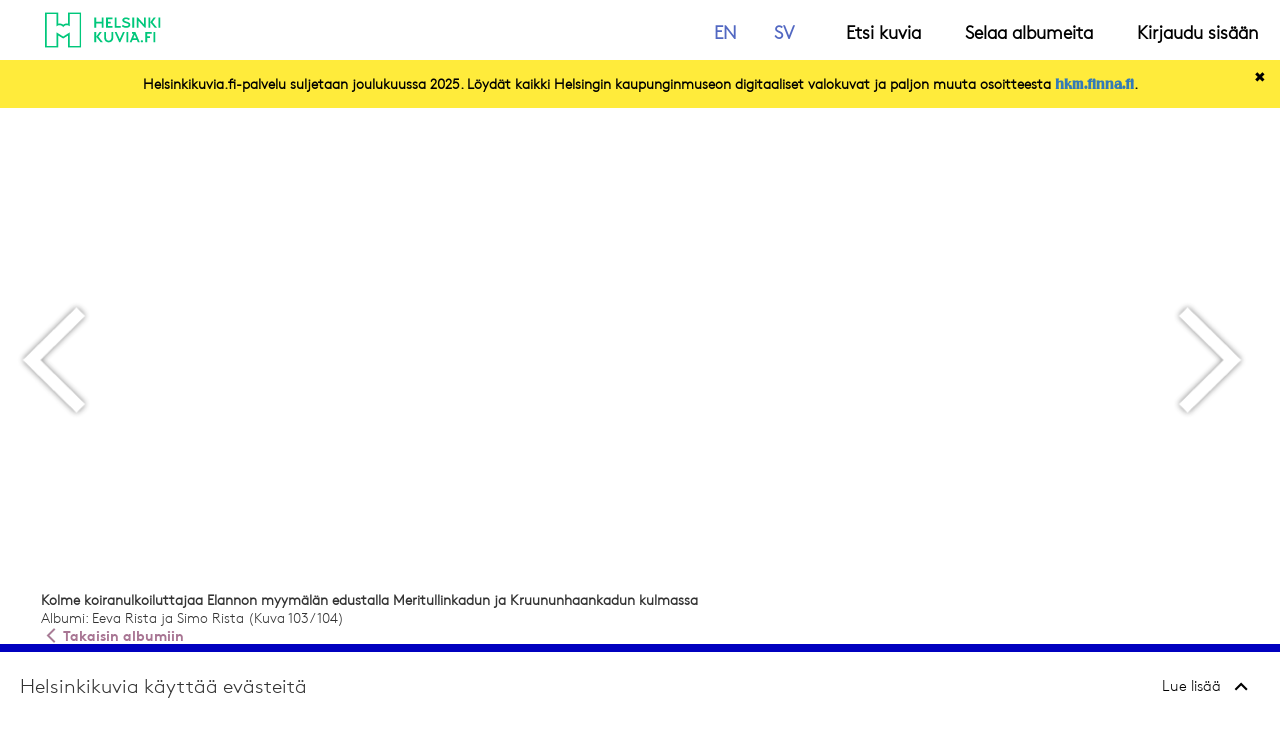

--- FILE ---
content_type: text/html; charset=utf-8
request_url: https://helsinkiphotos.fi/collection/30/?rid=680
body_size: 52317
content:



<html>
<head>

  <!-- Character encoding. Use utf-8. -->
  <meta charset="utf-8">

  <!--
    IE browser mode.
    http://stackoverflow.com/questions/6771258/whats-the-difference-if-meta-http-equiv-x-ua-compatible-content-ie-edge-e.
  -->
  <meta http-equiv="X-UA-Compatible" content="IE=edge">

  <!--
    Control the device's viewport handling.
    https://developer.mozilla.org/en/docs/Mozilla/Mobile/Viewport_meta_tag
  -->
  <meta name="viewport" content="width=device-width, initial-scale=1">

  <!-- Page title & description (important for SEO). -->
  
<title>Kuvanäkymä</title>

  <meta name="description" content="Helsinkikuvia.fi-palvelu tarjoaa Helsinki-aiheisia valokuvia Helsingin kaupunginmuseon kokoelmista. Valokuvia voi ladata omalle laitteelleen korkearesoluutioisina eli painokelpoisina tai pienempinä, verkkoon sopivina kuvina." />

  <!-- Window Phone - Better font rendering with cleartpye activated. -->
  <!--[if IEMobile]><meta http-equiv="cleartype" content="on" /><![endif]-->

  <!-- Windows Phone - Tile icon & background color. -->
  <meta name="msapplication-TileImage" content="wp-app-icon-144.png">
  <meta name="msapplication-TileColor" content="#000000">

  <!-- Windows Phone - Turn off tap highlight on windows 8 IE. -->
  <meta name="msapplication-tap-highlight" content="no">

  <!-- og - meta tags -->
  
  
  <meta property="og:title" content="Helsinkikuvia.fi" />
  <meta
    property="og:description"
    content="Helsinkikuvia.fi-palvelu tarjoaa Helsinki-aiheisia valokuvia Helsingin kaupunginmuseon kokoelmista. Valokuvia voi ladata omalle laitteelleen korkearesoluutioisina eli painokelpoisina tai pienempinä, verkkoon sopivina kuvina."
  />
  <meta
    property="pinterest:description"
    content="Helsinkikuvia.fi-palvelu tarjoaa Helsinki-aiheisia valokuvia Helsingin kaupunginmuseon kokoelmista. Valokuvia voi ladata omalle laitteelleen korkearesoluutioisina eli painokelpoisina tai pienempinä, verkkoon sopivina kuvina."
  />
  <meta property="og:type" content="website" />
  <meta id="meta-url" property="og:url" content="" />
  <meta property="og:image:type" content="image/png" />
  <meta property="og:image:width" content="800" />
  <meta property="og:image:height" content="800" />
  <meta property="twitter:card" content="summary_large_image">


  <!--
    Format detection for mobile devices.
    https://developer.apple.com/library/safari/documentation/AppleApplications/Reference/SafariHTMLRef/Articles/MetaTags.html#//apple_ref/doc/uid/TP40008193-SW5
  -->
  <meta name="format-detection" content="telephone=no">
  <meta name="format-detection" content="email=no">

  <!-- iOS web app: makes the web page run in full screen mode when launched from the home screen icon. -->
  <meta name="apple-mobile-web-app-capable" content="yes">

  <!-- iOS web app: styles the bar at the top of the browser. -->
  <meta name="apple-mobile-web-app-status-bar-style" content="default">

  <!-- iOS web app: Specifies a splash image to use when the page is loading. -->
  <link rel="apple-touch-startup-image" href="ios-splash.png">

  <!-- Favicon, optionally place favicon.ico in the root of website. -->
  <link rel="shortcut icon" href="/static/favicon.ico">

  
    <link rel="stylesheet" type="text/css" href="/static/hkm/css/main.css" />
    <link rel="stylesheet" type="text/css" href="/static/hkm/css/cropper.css" />
    <link rel="stylesheet" type="text/css" href="/static/hkm/css/leaflet.css" />
    <link rel="stylesheet" type="text/css" href="/static/hkm/css/consent.css" />
  


</head>
<body class="viewer-view">

  <svg style="position: absolute; width: 0; height: 0;" width="0" height="0" version="1.1" xmlns="http://www.w3.org/2000/svg" xmlns:xlink="http://www.w3.org/1999/xlink">
  <defs>
    <symbol id="icon-zoom-in" viewBox="0 0 200 200">
      <title>zoom-in</title>
      <path d="M100,0C44.771,0,0,44.772,0,100c0,55.229,44.771,100,100,100c55.229,0,100-44.771,100-100
        C200,44.771,155.229,0,100,0z M100,190.5c-49.902,0-90.5-40.598-90.5-90.5C9.5,50.098,50.098,9.5,100,9.5
        c49.902,0,90.5,40.598,90.5,90.5C190.5,149.902,149.902,190.5,100,190.5z"/>
      <polygon points="107.5,50 92.5,50 92.5,92.5 50,92.5 50,107.5 92.5,107.5 92.5,150 107.5,150 107.5,107.5 150,107.5
        150,92.5 107.5,92.5 "/>
    </symbol>
    <symbol id="icon-zoom-out" viewBox="0 0 200 200">
      <title>zoom-out</title>
      <path d="M100,0C44.771,0,0,44.772,0,100c0,55.229,44.771,100,100,100c55.229,0,100-44.771,100-100
        C200,44.771,155.229,0,100,0z M100,190.5c-49.902,0-90.5-40.598-90.5-90.5C9.5,50.098,50.098,9.5,100,9.5
        c49.902,0,90.5,40.598,90.5,90.5C190.5,149.902,149.902,190.5,100,190.5z"/>
      <rect x="50" y="92.5" width="100" height="15"/>
    </symbol>
    <symbol id="icon-shopping" viewBox="0 0 200 200">
      <title>shopping</title>
      <path d="M87.721,139c-19.761,0-34.868-10.365-38.504-27.906c-0.117-0.58-13.061-62.79-16.383-80.406
        C30.313,17.387,21.758,11.436,5.887,11.436C2.645,11.436,0,8.95,0,5.75s2.644-5.745,5.886-5.745c15.058,0,33.967,5.059,38.516,29.01
        c2.878,15.262,13.141,65.136,16.216,80.057l0.129-1.01C63.288,120.34,73.366,126,87.721,126h65.025l1.893-0.34
        c7.637-8.104,23.305-35.772,34.152-58.467c0.963-2.021,3.057-2.91,5.332-2.91c0.869,0,1.707,0.397,2.496,0.767
        c1.424,0.659,2.502,1.929,3.027,3.384c0.535,1.461,0.461,2.12-0.217,3.531C166.924,139.918,156.951,139,153.197,139H87.721z"/>
      <circle cx="74.659" cy="177.506" r="22.5"/>
      <circle cx="151.113" cy="177.506" r="22.5"/>
      <polygon points="122.756,70.867 122.756,11.527 107.756,11.527 107.756,70.866 91.626,70.865 115.256,94.494
      	138.885,70.867 "/>
    </symbol>
    <symbol id="icon-download" viewBox="0 0 200 200">
      <title>download</title>
      <polygon points="190.55,138.775 190.55,190.549 136.484,190.549 63.516,190.549 9.45,190.549 9.45,138.775
      	0,138.775 0,200 72.967,200 127.034,200 200,200 200,138.775 "/>
      <path d="M129,101.012L128.999,0H71.001v101.011l-21.54-0.001l50.54,50.537l50.538-50.534L129,101.012z
      	 M100.001,138.819l-28.81-28.809h8.81V9h39.998L120,110.012h8.811L100.001,138.819z"/>
    </symbol>
    <symbol id="icon-search" viewBox="0 0 200 200">
      <title>search</title>
      <path d="M136.643,30.579c-29.289-29.29-76.774-29.291-106.064,0c-29.29,29.29-29.29,76.776,0,106.065
        c27.501,27.5,71.038,29.179,100.499,5.039l49.707,49.707l10.606-10.605l-49.709-49.708
        C165.82,101.615,164.145,58.079,136.643,30.579z M129.926,129.926c-25.539,25.538-67.091,25.538-92.63,0
        c-25.539-25.537-25.539-67.092,0-92.63s67.091-25.539,92.63,0S155.465,104.389,129.926,129.926z"/>
    </symbol>
    <symbol id="icon-remove" viewBox="0 0 200 200">
      <title>remove</title>
      <path d="M100,0C44.771,0,0,44.772,0,100c0,55.229,44.771,100,100,100c55.229,0,100-44.771,100-100
      	C200,44.771,155.229,0,100,0z M100,0C44.771,0,0,44.772,0,100c0,55.229,44.771,100,100,100c55.229,0,100-44.771,100-100
      	C200,44.771,155.229,0,100,0z M100,190.5c-49.903,0-90.5-40.598-90.5-90.5C9.5,50.098,50.098,9.5,100,9.5
      	c49.902,0,90.5,40.598,90.5,90.5C190.5,149.902,149.902,190.5,100,190.5z"/>
      <polygon fill="#F1856B" points="140.658,130.052 110.605,100 140.658,69.949 130.053,59.341 100,89.394 69.948,59.341
      	59.341,69.949 89.394,100 59.341,130.052 69.948,140.66 100,110.607 130.053,140.66 "/>
    </symbol>
    <symbol id="icon-info" viewBox="0 0 200 200">
      <title>info</title>
      <path d="M100,0C44.771,0,0,44.772,0,100c0,55.229,44.771,100,100,100c55.229,0,100-44.771,100-100
        C200,44.771,155.229,0,100,0z M100,190.5c-49.902,0-90.5-40.598-90.5-90.5C9.5,50.098,50.098,9.5,100,9.5
        c49.902,0,90.5,40.598,90.5,90.5C190.5,149.902,149.902,190.5,100,190.5z M88.42,149.75l2.28-10.08V84.43l-2.16-10.08h22.92l-2.16,10.08v55.24l2.28,10.08H88.42z M90.2,59.75
        c0-2.701,0.907-4.961,2.724-6.776c1.814-1.814,4.072-2.724,6.776-2.724c2.7,0,4.96,0.909,6.776,2.724
        c1.813,1.815,2.724,4.075,2.724,6.776c0,2.705-0.909,4.963-2.724,6.776c-1.816,1.818-4.076,2.724-6.776,2.724
        c-2.704,0-4.962-0.905-6.776-2.724C91.107,64.713,90.2,62.456,90.2,59.75z"/>
    </symbol>
    <symbol id="icon-plus" viewBox="0 0 200 200">
      <title>plus</title>
      <path d="M200,71h-71V0H71v71H0L0,129h71v71l58.1,0l0-71h71V71z M191,120h-36.1v0.1H129h-9v8.9v7.7v54.8l-40,0v-54.8
    V129v-8.9h-9h-8.8V120H8.5l0-40h53.6H71h9v-9v-6.3V9h40v55.6h0V71v9h9h25.9H191V120z"/>
    </symbol>
    <symbol id="icon-heart" viewBox="0 0 200 200">
      <title>heart</title>
      <path d="M99.984,189.081c-195.081-105.932-53.968-237.648,0-148.932C153.996-48.568,295.107,83.149,99.984,189.081" />
    </symbol>
    <symbol id="icon-heart-stroke" viewBox="0 0 200 200">
      <path fill="#F1856B" d="M99.984,189.08c-195.081-105.932-53.968-237.648,0-148.932C153.996-48.568,295.108,83.148,99.984,189.08"/>
      <path d="M146.149,20.92c-14.671,0-28.033,8.675-37.623,24.428l-8.545,14.036l-8.54-14.039
      	C81.859,29.595,68.507,20.92,53.843,20.92c-19.202,0-36.936,14.949-42.167,35.545c-3.776,14.867-8.317,66.99,88.309,121.194
      	c96.656-54.209,92.122-106.328,88.347-121.194C183.102,35.869,165.361,20.92,146.149,20.92z"/>
    </symbol>
    <symbol id="icon-explore" viewBox="0 0 200 200">
      <title>explore</title>
      <path d="M41.5,100.056v14.598c0,5.523,4.478,10,10,10h3.282c0.775-2.036,1.218-4.237,1.218-6.545
        C56,109.281,49.782,101.891,41.5,100.056z M167.277,100.056v14.598c0,5.523,4.477,10,10,10h3.281c0.774-2.036,1.219-4.237,1.219-6.545
        C181.777,109.281,175.559,101.891,167.277,100.056z M37.5,80.609c-20.71,0-37.5,16.789-37.5,37.5c0,20.709,16.79,37.5,37.5,37.5s37.5-16.791,37.5-37.5
        C75,97.398,58.21,80.609,37.5,80.609z M37.5,146.109c-15.439,0-28-12.561-28-28s12.561-28,28-28s28,12.561,28,28
        S52.939,146.109,37.5,146.109z M148.5,60.654h-21.531c0.02,0.41,0.031,0.822,0.031,1.238c0,14.887-12.111,27-27,27
        c-14.888,0-27-12.113-27-27c0-0.416,0.013-0.828,0.031-1.238H51.5c-5.522,0-10,4.477-10,10v0.637c24.049,2.037,43,22.25,43,46.818
        c0,2.222-0.166,4.404-0.466,6.545h31.932c-0.3-2.141-0.466-4.323-0.466-6.545c0-24.568,18.951-44.781,43-46.818v-0.637
        C158.5,65.13,154.023,60.654,148.5,60.654z M100,44.392c-9.665,0-17.5,7.834-17.5,17.5c0,9.664,7.835,17.5,17.5,17.5s17.5-7.836,17.5-17.5
        C117.5,52.226,109.665,44.392,100,44.392z M100,69.892c-4.411,0-8-3.59-8-8c0-4.412,3.589-8,8-8s8,3.588,8,8
        C108,66.302,104.411,69.892,100,69.892z M162.5,80.609c-20.711,0-37.5,16.789-37.5,37.5c0,20.709,16.789,37.5,37.5,37.5s37.5-16.791,37.5-37.5
        C200,97.398,183.211,80.609,162.5,80.609z M162.5,146.109c-15.439,0-28-12.561-28-28s12.561-28,28-28s28,12.561,28,28
        S177.939,146.109,162.5,146.109z"/>
    </symbol>
    <symbol id="icon-close" viewBox="0 0 200 200">
      <title>close</title>
      <polygon opacity="0.8"  enable-background="new    " points="164.049,25.019 99.975,89.305 35.689,25.218 25,35.933
        89.311,100.032 25.224,164.305 35.95,174.982 100.025,110.695 164.312,174.77 175,164.043 110.688,99.982 174.801,35.684 "/>
      <rect fill="none" width="200" height="200"/>
    </symbol>
    <symbol id="icon-edit" viewBox="0 0 200 200">
      <title>edit</title>
      <path d="M189.997,10.003c-12.69-12.691-33.271-12.691-45.961,0L7.563,146.477c0.497-0.498-7.382,53.032-7.071,53.031
        c0,0.277,52.759-6.797,53.033-7.07L189.997,55.965C202.689,43.273,202.689,22.695,189.997,10.003z M183.634,16.367
        c9.162,9.163,9.162,24.072,0,33.234l-14.143,14.143L136.257,30.51L150.4,16.367C159.562,7.205,174.473,7.205,183.634,16.367z
        M16.208,150.588c0.001-0.01,0.002-0.021,0.004-0.033L125.65,41.116l33.234,33.234L49.428,183.807L16.208,150.588z"/>
    </symbol>
    <symbol id="icon-share" viewBox="0 0 200 200">
      <title>share</title>
      <path d="M160,120c-13.65,0-25.695,6.842-32.914,17.277L79.75,104.43c0.16-1.455,0.25-2.933,0.25-4.43
        c0-1.317-0.068-2.618-0.192-3.902l48.53-31.667C135.652,73.898,147.109,80,160,80c22.092,0,40-17.908,40-40S182.092,0,160,0
        s-40,17.908-40,40c0,5.429,1.087,10.602,3.046,15.321L77.18,85.25C71.308,70.461,56.88,60,40,60C17.908,60,0,77.909,0,100
        s17.908,40,40,40c16.743,0,31.075-10.29,37.038-24.889l45.291,31.428C120.824,150.747,120,155.277,120,160c0,22.092,17.908,40,40,40
        s40-17.908,40-40S182.092,120,160,120z M129.5,40c0-16.816,13.684-30.5,30.5-30.5s30.5,13.684,30.5,30.5
        c0,16.818-13.684,30.5-30.5,30.5c-10.331,0-19.473-5.168-24.992-13.049L131.201,50l-0.008,0.005
        C130.102,46.869,129.5,43.504,129.5,40z M40,130.5c-16.817,0-30.5-13.682-30.5-30.5c0-16.816,13.683-30.5,30.5-30.5
        S70.5,83.184,70.5,100C70.5,116.818,56.817,130.5,40,130.5z M160,190.5c-16.816,0-30.5-13.682-30.5-30.5
        c0-16.816,13.684-30.5,30.5-30.5s30.5,13.684,30.5,30.5C190.5,176.818,176.816,190.5,160,190.5z"/>
    </symbol>
    <symbol id="icon-arrow-left" viewBox="0 0 80 120">
      <title>arrow-left</title>
      <polygon opacity="0.1" fill="#212121" points="8.332,61.965 6.268,60.108 6.348,60.028 6.099,59.787 8.542,57.828 61.482,5.793
        73.899,17.999 31.169,60 73.901,102.002 61.482,114.207 "/>
      <polygon opacity="0.1" fill="#212121" points="9.033,61.252 7.72,60.07 7.772,60.018 7.608,59.858 9.207,58.577 61.482,7.195
        72.473,17.999 29.742,60 72.475,102.002 61.482,112.805 "/>
      <polygon opacity="0.1" fill="#212121" points="9.734,60.539 9.172,60.032 9.195,60.009 9.116,59.932 9.872,59.326 61.482,8.598
        71.046,17.999 28.315,60 71.048,102.002 61.482,111.402 "/>
      <polygon points="26.889,60 69.619,17.999 61.482,10 10.621,59.991 10.631,60 10.621,60.008 61.482,110
        69.621,102.002 "/>
    </symbol>
    <symbol id="icon-arrow-right" viewBox="0 0 80 120">
      <title>arrow-right</title>
      <polygon opacity="0.1" fill="#212121" enable-background="new    " points="18.518,114.207 6.1,102.002 48.831,60 6.102,17.999
        18.518,5.793 71.458,57.828 73.9,59.787 73.652,60.028 73.732,60.108 71.668,61.965 "/>
      <polygon opacity="0.1" fill="#212121" enable-background="new    " points="18.518,112.805 7.525,102.002 50.258,60 7.527,17.999
        18.518,7.195 70.793,58.577 72.393,59.858 72.229,60.018 72.279,60.07 70.967,61.252 "/>
      <polygon opacity="0.1" fill="#212121" enable-background="new    " points="18.518,111.402 8.952,102.002 51.686,60 8.954,17.999
        18.518,8.598 70.128,59.326 70.884,59.932 70.805,60.009 70.828,60.032 70.266,60.539 "/>
      <polygon points="10.379,102.002 18.518,110 69.379,60.008 69.369,60 69.379,59.991 18.518,10 10.381,17.999
        53.111,60 "/>
    </symbol>
    <symbol id="icon-logo-full" viewBox="0 0 430 190">
      <style type="text/css">.st0{clip-path:url(#SVGID_2_);fill:#3BB07D;}.st1{clip-path:url(#SVGID_2_);fill:#3BB07D;}</style><defs><rect x="27.9" y="34.9" width="371.4" height="121.6"/></defs><clipPath><use xlink:href="#SVGID_1_"/></clipPath><path class="st0" d="M149.5 156.6V34.9h-44.4v39.2c-6.8-2.1-13.1 0.8-16.4 3.3 -3.4-2.6-9.7-5.4-16.4-3.3V34.9H27.9v121.6h44.4v-41.9l16.4 10.4 16.4-10.4v41.9H149.5zM143.8 150.8h-32.9v-47.1l-22.2 14.4 -22.2-14.4v47.1H33.7V40.7h32.9v42.8c2.6-2.6 6.1-4.3 10.1-4.3 5.2 0 9.6 2.8 12.1 7 2.5-4.2 6.9-7 12.1-7 4 0 7.5 1.6 10.1 4.3V40.7h32.9V150.8z"/><path class="st1" d="M375.2 101.3H370v29.5h5.2V101.3zM344.2 130.8h5.3v-12.5h8.5v-5.1h-8.5v-6.8h13.2v-5.1h-18.6V130.8zM330.6 130.3c0.6 0.6 1.3 0.9 2.1 0.9 0.9 0 1.6-0.3 2.2-0.9 0.6-0.6 0.9-1.3 0.9-2.1 0-0.9-0.3-1.6-0.9-2.2 -0.6-0.6-1.3-0.9-2.2-0.9 -0.8 0-1.5 0.3-2.1 0.9 -0.6 0.6-0.9 1.3-0.9 2.2C329.7 129 330 129.7 330.6 130.3M308.9 109l4.2 10.3h-8.4L308.9 109zM301.3 101.3v5.1h3.4l-10.4 24.4h5.5l2.8-6.5h12.7l2.8 6.5h5.5l-12.7-29.5H301.3zM289.1 101.3h-5.2v29.5h5.2V101.3zM262.3 121.7l-9.2-20.4h-5.5l13.2 29.5h2.9l13.3-29.5h-5.6L262.3 121.7zM216.4 118c0 2 0.4 3.9 1.1 5.5 0.7 1.6 1.6 3 2.8 4.2 1.2 1.1 2.6 2 4.1 2.6 1.6 0.6 3.2 0.9 4.9 0.9 1.7 0 3.4-0.3 4.9-0.9 1.6-0.6 3-1.5 4.2-2.6s2.1-2.5 2.8-4.2c0.7-1.6 1.1-3.5 1.1-5.5v-16.7H237V118c0 1.1-0.2 2.1-0.6 3.1 -0.4 1-0.9 1.8-1.6 2.6 -0.7 0.7-1.5 1.3-2.4 1.7 -0.9 0.4-2 0.6-3.1 0.6 -1 0-2-0.2-2.9-0.5 -0.9-0.3-1.7-0.9-2.4-1.5 -0.7-0.7-1.3-1.5-1.7-2.5 -0.4-1-0.6-2.1-0.6-3.4v-16.8h-5.3V118zM186.5 130.8h5.3v-29.5h-5.3V130.8zM198.2 114.5l9.8-13.2h-6.5l-9.7 13.6 13 15.9h6.6L198.2 114.5z"/><path class="st1" d="M399.4 55.9h-5.2v29.5h5.2V55.9zM364.1 85.5h5.3V55.9h-5.3V85.5zM375.7 69.1l9.8-13.2h-6.5l-9.7 13.6 13 15.9h6.6L375.7 69.1zM353.1 85.5V55.9h-5.1v20l-18-20 -3.4 0v29.5h5.1V65.6l18 19.9H353.1zM315.8 55.9h-5.2v29.5h5.2V55.9zM292.9 85.1c1.5-0.5 2.8-1.1 3.9-1.9 1.1-0.8 1.9-1.7 2.5-2.8 0.6-1.1 0.9-2.2 0.9-3.5 0-1.4-0.3-2.6-0.9-3.6 -0.6-1-1.4-1.8-2.5-2.5 -1-0.7-2.2-1.3-3.5-1.8 -1.3-0.5-2.7-1-4.1-1.5 -0.7-0.2-1.4-0.5-2.2-0.7 -0.8-0.3-1.6-0.6-2.3-0.9 -0.7-0.3-1.3-0.7-1.8-1.1 -0.5-0.4-0.7-0.9-0.7-1.4 0-0.3 0.1-0.7 0.3-1 0.2-0.4 0.5-0.7 0.9-1 0.4-0.3 1-0.6 1.7-0.8 0.7-0.2 1.7-0.3 2.8-0.3 0.8 0 1.6 0.1 2.3 0.3 0.8 0.2 1.5 0.4 2.2 0.7 0.7 0.3 1.3 0.6 1.9 0.9 0.6 0.3 1 0.6 1.4 0.9l3.2-3.5c-0.5-0.4-1.1-0.9-1.9-1.4 -0.8-0.5-1.7-1-2.7-1.4 -1-0.4-2.1-0.8-3.2-1 -1.1-0.3-2.2-0.4-3.3-0.4 -1.9 0-3.5 0.2-4.9 0.7 -1.4 0.5-2.5 1.1-3.4 1.9 -0.9 0.8-1.5 1.6-2 2.6 -0.4 0.9-0.7 1.9-0.7 2.8 0 1.3 0.3 2.4 0.9 3.3 0.6 0.9 1.4 1.7 2.4 2.4 1 0.7 2.1 1.3 3.4 1.8 1.3 0.5 2.6 1 3.9 1.4 0.7 0.3 1.5 0.5 2.4 0.8 0.9 0.3 1.7 0.5 2.4 0.9 0.8 0.3 1.4 0.7 1.9 1.2 0.5 0.5 0.8 1 0.8 1.7 0 0.4-0.1 0.9-0.4 1.3 -0.3 0.4-0.7 0.9-1.3 1.2 -0.6 0.4-1.3 0.7-2.2 0.9 -0.9 0.2-1.9 0.4-3.1 0.4 -0.6 0-1.2-0.1-2-0.2 -0.7-0.1-1.5-0.3-2.4-0.6 -0.8-0.3-1.7-0.7-2.6-1.1 -0.9-0.5-1.7-1-2.5-1.7l-3.5 3.7c2.1 1.8 4.3 3.1 6.5 3.8 2.3 0.8 4.4 1.1 6.4 1.1C289.7 85.8 291.4 85.6 292.9 85.1M270.2 85.5v-5.1h-12.7V55.9h-5.3v29.5H270.2zM224 85.5h19v-5.1h-13.7v-7.4h8.6v-5.1h-8.6v-6.8h13.3v-5.1H224V85.5zM207.7 85.5h5.3V55.9h-5.3v12.1h-15.9V55.9h-5.3v29.5h5.3V73.2h15.9V85.5z"/>
    </symbol>
    <symbol id="icon-angle" viewBox="0 0 284.929 284.929">
	    <path d="M282.082,76.511l-14.274-14.273c-1.902-1.906-4.093-2.856-6.57-2.856c-2.471,0-4.661,0.95-6.563,2.856L142.466,174.441 L30.262 62.241c-1.903-1.906-4.093-2.856-6.567-2.856c-2.475,0-4.665,0.95-6.567,2.856L2.856 76.515C0.95,78.417,0,80.607,0,83.082 c0,2.473,0.953,4.663,2.856,6.565l133.043,133.046c1.902,1.903,4.093,2.854,6.567,2.854s4.661-0.951,6.562-2.854L282.082,89.647
		c1.902-1.903,2.847-4.093,2.847-6.565C284.929,80.607,283.984,78.417,282.082,76.511z"/>
    </symbol>
    <symbol id="icon-share" viewBox="0 0 200 200">
      <title>share-icon</title>
      <g id="Page-1" stroke="none" stroke-width="1" fill="none" fill-rule="evenodd">
          <g id="Share-image-1" transform="translate(-1364.000000, -1303.000000)" fill="#935379" fill-rule="nonzero">
              <g id="Edit" transform="translate(1235.000000, 1299.000000)">
                  <g id="share-icon" transform="translate(129.000000, 4.000000)">
                      <path d="M21.5259028,0 L36,13.5 L21.5259028,27 L21.5259028,19.4269411 C12.2812669,20.4751668 4.76958437,27.7324401 2.5312324,36 L0.460993241,36 C-2.80107023,15.282264 11.9890101,7.87008555 21.5259028,7.10560601 L21.5259028,0 Z M23.0692788,3.519 L23.0698245,8.48694183 L21.6528564,8.60052633 C16.4869513,9.01462648 11.0797734,11.289452 7.30790127,15.1088297 C3.04727263,19.4231196 0.972051101,25.4554897 1.67602858,33.2722725 L1.70346033,33.557 L1.77694953,33.3627867 C4.860018,25.3692695 12.3385284,19.1240312 20.9487439,17.985942 L21.3469301,17.9370534 L23.0698245,17.7416988 L23.0692788,23.48 L33.7696858,13.499 L23.0692788,3.519 Z" id="share"></path>
                  </g>
              </g>
          </g>
      </g>
    </symbol>
  </defs>
</svg>




  

<nav class="navigation">
  <div class="navigation-header">
    <a class="navigation-brand" href="/">
      
      <img
        alt="Helsinkikuvia.fi logo"
        src="/static/hkm/svg/Kuvia_fi.svg"
        class="navigation__logo"
      />

      
    </a>
  </div>

  <button
    id="nav-collapse-btn"
    type="button"
    class="navbar-toggle collapsed"
    data-toggle="collapse"
    data-target="#navigation-toggle"
    aria-expanded="false"
    aria-controls="navbar"
  >
    <span class="sr-only">Toggle navigation</span>
    <span class="icon-bar"></span>
    <span class="icon-bar"></span>
    <span class="icon-bar"></span>
  </button>

  <div id="navigation-toggle" class="navigation-links collapse navbar-collapse">
    <ul class="nav navbar-nav">
      
      <div class="list-item_lang-wrapper">
        <li>
          <a
            class="lang"
            lang="en"
            aria-label="In English"
            href="/language/?lang=en&next=/collection/30/?rid=680"
            >EN</a
          >
        </li>
        <li>
          <a
            class="lang"
            lang="sv"
            aria-label="På svenska"
            href="/language/?lang=sv&next=/collection/30/?rid=680"
            >SV</a
          >
        </li>
      </div>

      
      <li class="list-item_search">
        <a href="/search/">Etsi kuvia</a>
      </li>
      <li></li>
      <li class="list-item_collection">
        <a href="/collection/public/"
          >Selaa albumeita</a
        >
      </li>
       
      <li class="list-item_login">
        <a href="#" id="login-btn" data-toggle="modal" data-target="#login"
          >Kirjaudu sisään</a
        >
      </li>
       
    </ul>
  </div>
</nav>


  <div class="login-modal modal fade " id="login" tabindex="-1" role="dialog">
    <div class="login-modal__dialog modal-dialog modal-sm" role="document">
      <div class="login-modal__content modal-content">
        <div class="login-modal__body modal-body">
          <h1 class="login-modal__body_title">Kirjaudu sisään tunnuksilla</h1>
          

<form method="POST" >
  
  <input type="hidden" name="csrfmiddlewaretoken" value="qJhcyao71ZSBRdzwF15Lygu77oXMe8z98JEx1UVCrD4pZ93rMUzsRuietSnGkLcA">
  


  
    <div class="form-group ">

      
        
          <label for="id_username" class="control-label">Käyttäjätunnus</label>
          
          <span class="required">*</span>
          
          
        
      <input type="text" name="username" maxlength="150" autocapitalize="none" autocomplete="username" class="form-control" required id="id_username">
          
      

      

      

    </div>
  

  
    <div class="form-group ">

      
        
          <label for="id_password" class="control-label">Salasana</label>
          
          <span class="required">*</span>
          
          
        
      <input type="password" name="password" autocomplete="current-password" class="form-control" required id="id_password">
          
      

      

      

    </div>
  


  <input type="hidden" name="action" value="login" />
  <button class="hkm-button hkm-button__filled login-modal__body_btn" type="submit">Kirjaudu sisään</button>
  <a href="#" id="reset-pwd-btn" class="login-modal__body_link" data-toggle="modal" data-target="#password-reset">Unohditko salasanasi?</a>
  <hr class="login-modal__body_hr">
  <a href="#" id="signup-btn" class="hkm-button hkm-button__outlined login-modal__body_btn" data-toggle="modal" data-target="#sign-up">Luo tunnus</a>
</form>

        </div>
      </div>
    </div>
  </div>

  <div class="login-modal modal fade " id="sign-up" tabindex="-1" role="dialog">
    <div class="login-modal__dialog modal-dialog modal-sm" role="document">
      <div class="login-modal__content modal-content">
        <div class="login-modal__body modal-body">
          <h1 class="login-modal__body_title">Luo tunnus</h1>
          

<form method="POST">
  
  <input type="hidden" name="csrfmiddlewaretoken" value="qJhcyao71ZSBRdzwF15Lygu77oXMe8z98JEx1UVCrD4pZ93rMUzsRuietSnGkLcA">
  


  
    <div class="form-group ">

      
        
          <label for="id_username" class="control-label">Käyttäjätunnus</label>
          
          <span class="required">*</span>
          
          
        
      <input type="text" name="username" maxlength="150" autofocus class="form-control" required id="id_username">
          
      

      

      
        <div class="help-block">Vaaditaan. Enintään 150 merkkiä. Vain kirjaimet, numerot ja @/./+/-/_ ovat sallittuja.</div>
      

    </div>
  

  
    <div class="form-group ">

      
        
          <label for="id_email" class="control-label">Sähköpostiosoite</label>
          
          <span class="required">*</span>
          
          
        
      <input type="email" name="email" maxlength="254" class="form-control" required id="id_email">
          
      

      

      

    </div>
  

  
    <div class="form-group ">

      
        
          <label for="id_password1" class="control-label">Salasana</label>
          
          <span class="required">*</span>
          
          
        
      <input type="password" name="password1" autocomplete="new-password" class="form-control" required id="id_password1">
          
      

      

      

    </div>
  

  
    <div class="form-group ">

      
        
          <label for="id_password2" class="control-label">Salasanan vahvistaminen</label>
          
          <span class="required">*</span>
          
          
        
      <input type="password" name="password2" autocomplete="new-password" class="form-control" required id="id_password2">
          
      

      

      
        <div class="help-block">Syötä sama salasana tarkistuksen vuoksi toistamiseen.</div>
      

    </div>
  


  <input type="hidden" name="action" value="signup" />
  <button class="hkm-button hkm-button__filled login-modal__body_btn" type="submit">Luo tunnus</button>
</form>

        </div>
      </div>
    </div>
  </div>

  <div class="login-modal modal fade" id="password-reset" tabindex="-1" role="dialog">
    <div class="login-modal__dialog modal-dialog modal-sm" role="document">
      <div class="login-modal__content modal-content">
        

<div class="login-modal__body modal-body" id="password-reset-form">
  <h1 class="login-modal__body_title">Unohditko salasanasi?</h1>
  <p class="login-modal__body_description">Ei hätää. Täytä sähköpostiosoitteesi, niin lähetämme sinulle ohjeet salasanan vaihtamiseksi.</p>
  <form method="POST" id="password-reset-email">
    <input type="hidden" name="csrfmiddlewaretoken" value="qJhcyao71ZSBRdzwF15Lygu77oXMe8z98JEx1UVCrD4pZ93rMUzsRuietSnGkLcA">
    


  
    <div class="form-group ">

      
        
          <label for="id_email" class="control-label">Sähköposti</label>
          
          <span class="required">*</span>
          
          
        
      <input type="email" name="email" autocomplete="email" maxlength="254" class="form-control" required id="id_email">
          
      

      

      

    </div>
  


    <button type="submit" class="hkm-button hkm-button__filled login-modal__body_btn">Lähetä</button>
  </form>
  <hr class="login-modal__body_hr">
  <a href="#" class="login-modal__body_back-to" id="back-to-login-btn"  data-toggle="modal" data-target="#login">
    <img src="/static/hkm/svg/UI_arrow-left.svg" class="login-modal__body_svg">
    Takaisin kirjautumiseen
  </a>
</div>

<div class="login-modal__body modal-body hidden" id="password-reset-response-success">
  <h1 class="login-modal__body_title" id="password-reset-success-title" tabindex="-1">Lähetetty</h1>
  <p class="login-modal__body_description">Antamaasi osoitteeseen on lähetetty sähköposti, jossa on linkki salasanan vaihtamiseen.</p>
  <p class="login-modal__body_description">Ellei viesti tule perille, tarkista vielä roskapostikansiosi.</p>
  <button id="password-reset-close" class="hkm-button hkm-button__filled login-modal__body_btn" data-toggle="modal" data-target="#password-reset">Sulje</button>
</div>

<div class="login-modal__body modal-body hidden" id="password-reset-response-error">
  <h1 class="login-modal__body_title" id="password-reset-error-title" tabindex="-1">Virhe</h1>
  <p class="login-modal__body_description">Jotain meni vikaan, yritä hetken kuluttua uudestaan.</p>
  <button class="hkm-button hkm-button__filled login-modal__body_btn" data-toggle="modal" data-target="#password-reset">Sulje</button>
</div>

      </div>
    </div>
  </div>


  <div class="login-modal modal fade" id="password-change" tabindex="-1" role="dialog" data-backdrop="static" data-keyboard="false">
    <div class="login-modal__dialog modal-dialog modal-sm" role="document">
      <div class="login-modal__content modal-content">
        

<div class="login-modal__body modal-body" id="password-set-form">
  
    <h1 class="login-modal__body_title">Virhe</h1>
    <p class="login-modal__body_description">Salasanan palautuslinkki oli virheellinen, mahdollisesti koska se on jo käytetty. Pyydä uusi salasanan vaihto.</p>
    <a class="hkm-button hkm-button__filled login-modal__body_btn" href="/">Sulje</a>
  
</div>
<div class="login-modal__body modal-body hidden" id="password-set-success">
  <h1 class="login-modal__body_title" id="password-set-success-title" tabindex="-1">Salasana vaihdettu</h1>
  <p class="login-modal__body_description">Salasanasi on vaihdettu onnistuneesti.</p>
  <a class="hkm-button hkm-button__filled login-modal__body_btn" href="/">Kirjaudu sisään</a>
</div>
<div class="login-modal__body modal-body hidden" id="password-set-error">
  <h1 class="login-modal__body_title" id="password-set-error-title" tabindex="-1">Virhe</h1>
  <p class="login-modal__body_descriptionin">Jotain meni vikaan, yritä hetken kuluttua uudestaan.</p>
  <a class="hkm-button hkm-button__filled login-modal__body_btn" href="/">Sulje</a>
</div>

      </div>
    </div>
  </div>

  <div id="notification-banner" style="background-color: #FFEB3B; color: #000; padding: 1em; text-align: center; font-weight: bold; position: relative;">
    <span id="close-banner" style="position: absolute; right: 1em; top: 0.5em; cursor: pointer; font-weight: normal;">✖</span>
    
      Helsinkikuvia.fi-palvelu suljetaan joulukuussa 2025. Löydät kaikki Helsingin kaupunginmuseon digitaaliset valokuvat ja paljon muuta osoitteesta <a href="https://hkm.finna.fi/?lng=fi">hkm.finna.fi</a>. 
    
  </div>
  <script>
    document.addEventListener('DOMContentLoaded', function () {
      const closeBtn = document.getElementById('close-banner');
      const banner = document.getElementById('notification-banner');
      closeBtn.addEventListener('click', function () {
        banner.style.display = 'none';
      });
    });
  </script>

  

  


<a href="/collection/30/?rid=679"
  class="image-viewer-arrow arrow-left"><img alt="Edellinen kuva"
    src="/static/hkm/img/arrow_left.png"></img></a>


<a href="/collection/30/?rid=681"
  class="image-viewer-arrow arrow-right"><img alt="Seuraava kuva"
    src="/static/hkm/img/arrow_right.png"></img></a>




  

<div class="back-to">
  <span class="back-to__title">Kolme koiranulkoiluttajaa Elannon myymälän edustalla Meritullinkadun ja Kruununhaankadun kulmassa</span><br>
  <span>Albumi: Eeva Rista ja Simo Rista (Kuva 103/104)</span><br>
  <a href="/collection/30/">
    <i class="back-to__icon">
      <svg class="svg-icon">
        <use xmlns:xlink="http://www.w3.org/1999/xlink" xlink:href="#icon-arrow-left"></use>
      </svg>
    </i>
    <span class="back-to__text">Takaisin albumiin</span>
  </a>
</div>

<div title="Suurenna ja pienennä kuvaa hiiren painikkeilla" class="image-viewer">
  <div id="zoomable-image-container" class="image-viewer__container">
    <img id="zoomable-image" class="image-viewer__image"
      data-full-res-url="https://finna.fi/Cover/Show?source=Solr&amp;id=hkm.2CBAB24A-0D8D-4B85-9F80-AF928AB60FBE&amp;index=0&amp;size=large"
      src="https://finna.fi/Cover/Show?id=hkm.2CBAB24A-0D8D-4B85-9F80-AF928AB60FBE&amp;fullres=1&amp;index=0"></img>
  </div>
</div>


  <div class="hidden">
    


<div id="popover-cart-content">
  <ul class="popover-list">
    
    <li class="popover-list__item">
      <a download class="popover-list__btn" href="https://finna.fi/record/DownloadFile?id=hkm.2CBAB24A-0D8D-4B85-9F80-AF928AB60FBE&amp;index=0&amp;size=original&amp;format=tif&amp;key=0&amp;type=highresimg"
        >Lataa painokelpoinen kuva</a
      >
    </li>
     
    <li class="popover-list__item">
      <a download class="popover-list__btn" href="https://finna.fi/Cover/Show?id=hkm.2CBAB24A-0D8D-4B85-9F80-AF928AB60FBE&amp;fullres=1&amp;index=0"
        >Lataa web-kuva</a
      >
    </li>
    
    <li class="popover-list__item">
      <button
        class="popover-list__btn popover-list__btn--crop actions_crop"
        data-img-url="https://finna.fi/Cover/Show?id=hkm.2CBAB24A-0D8D-4B85-9F80-AF928AB60FBE&amp;fullres=1&amp;index=0"
        data-record-id="hkm.2CBAB24A-0D8D-4B85-9F80-AF928AB60FBE"
        data-toggle="modal"
        data-target="#crop-and-download"
      >
        Rajaa ja lataa
      </button>
    </li>
  </ul>
</div>

<div id="popover-share-content">
  <ul class="popover-list">
    <li class="popover-list__item">
      <div class="popover-list__item--container">
        <a
          class="popover-list__btn share-item share-fb"
          target="_blank"
          rel="noopener"
        >
          <img src="/static/hkm/svg/facebook.svg" />Facebook</a
        >
      </div>
    </li>
    <li class="popover-list__item">
      <div class="popover-list__item--container">
        <a class="popover-list__btn share-x" target="_blank" rel="noopener"
          ><img src="/static/hkm/svg/X.svg" />X</a
        >
      </div>
    </li>
    <!--<li class="popover-list__item">
        <div class="popover-list__item--container">
            <a class="popover-list__btn share-item share-pin" href="#">Pinterest</a>
        </div>
    </li> -->
  </ul>
</div>



  </div>

  
    
      <div class="actions">
        <button aria-label="Suurenna" class="actions__btn actions__btn--left" id="zoom-in-btn">
          <i class="actions__icon">
            <svg class="svg-icon">
              <use xmlns:xlink="http://www.w3.org/1999/xlink" xlink:href="#icon-zoom-in"></use>
            </svg>
          </i>
        </button>
        <button aria-label="Pienennä" class="actions__btn actions__btn--left" id="zoom-out-btn">
          <i class="actions__icon">
            <svg class="svg-icon">
              <use xmlns:xlink="http://www.w3.org/1999/xlink" xlink:href="#icon-zoom-out"></use>
            </svg>
          </i>
        </button>
        
        <button class="has-popover actions__btn actions__btn--right" id="popover-share" data-toggle="tooltip" data-placement="top" tooltip-title="Share">
          <i class="actions__icon">
            <svg class="svg-icon">
              <use xmlns:xlink="http://www.w3.org/1999/xlink" xlink:href="#icon-share"></use>
            </svg>
          </i>
        </button>
        <button class="actions__btn actions__btn--right" id="actions-info" data-toggle="tooltip" data-placement="top" tooltip-title="Näytä tarkat tiedot">
          <i class="actions__icon">
            <svg class="svg-icon">
              <use xmlns:xlink="http://www.w3.org/1999/xlink" xlink:href="#icon-info"></use>
            </svg>
          </i>
        </button>
        <button class="has-popover actions__btn actions__btn--middle" id="popover-cart" data-toggle="tooltip" data-placement="top" tooltip-title="Lataa kuva">
          <i class="actions__icon">
            <svg class="svg-icon">
              <use xmlns:xlink="http://www.w3.org/1999/xlink" xlink:href="#icon-download"></use>
            </svg>
          </i>
        </button>
      </div>
    
  
  
  <div id="detail-section" class="container-fluid">

    

      <div class="row">
        <div class="col-md-offset-2 col-md-8">
        <h1 class="record-meta__title">Kolme koiranulkoiluttajaa Elannon myymälän edustalla Meritullinkadun ja Kruununhaankadun kulmassa</h1>
        </div>
      </div><!-- endrow-->
        
        <div class="row">
        <div class="col-md-offset-2 col-md-4 col-sm-6">
          <p class="record-meta__paragraph">Lisenssi: <a href='https://creativecommons.org/publicdomain/mark/1.0/deed.fi' target='_blank'>Public Domain</a></p>
          <p class="record-meta__paragraph">Valokuvaaja: Rista, Simo</p>
          <p class="record-meta__paragraph">Kuvausaika: 1969 n.</p>
        </div>

        <div class="col-md-4 col-sm-6">
          
          <p class="record-meta__paragraph">Tunniste: 200825; ser010225</p>
          
          <p class="record-meta__paragraph">Osoite: Suomi, Uusimaa, Helsinki, Kruununhaka Helsinki, Kruununhaankatu 3.  Meritullinkatu 31</p>
        </div>

        <div class="col-md-offset-2 col-md-7 col-sm-6">
          <p class="record-meta__description">Kolme koiranulkoiluttajaa Elannon myymälän edustalla Meritullinkadun ja Kruununhaankadun kulmassa. </p>
        </div>
        </div><!-- endrow -->
        
        
        <div class="row">
          <div class="col-md-offset-2 col-md-8">
          <h2 class="record-meta__sub-header">Kuvaan liittyvät albumit</h2>
          <div class="grid flex-images">
            <div class="grid__group item-slider invisible" data-grid-type="collection">
              
                <div class="grid__item item" data-w="550" data-h="400">
                  <a href="/collection/30/">
                    
                      
                        <div class="sub-grid">
                          
                            <div class="sub-grid__item" style="background-image:url('https://finna.fi/Cover/Show?source=Solr&amp;id=hkm.F6C5799A-9519-48E4-B468-7AAF47A3EC9A&amp;index=0&amp;size=small')"></div>
                          
                            <div class="sub-grid__item" style="background-image:url('https://finna.fi/Cover/Show?source=Solr&amp;id=hkm.5EAAB6B9-19C7-4967-9733-B6D453349650&amp;index=0&amp;size=small')"></div>
                          
                            <div class="sub-grid__item" style="background-image:url('https://finna.fi/Cover/Show?source=Solr&amp;id=hkm.3AB621AC-9271-4312-9810-F0D1F425BCC3&amp;index=0&amp;size=small')"></div>
                          
                        </div>
                      
                    
                    <div class="grid__meta">
                      <span class="grid__meta--title">Eeva Rista ja Simo Rista</span>
                      <span class="grid__meta--other">Simo Rista (s. 1933-2021) ja Eeva Rista (s. 1947) kulkivat 1970-luvulla kotikaupungissaan Helsingissä ja tallensivat keskustan ja lähiöiden arkea – kaupunkilaisia räntäsateessa, lapsia hiekkalaatikolla, purettavien talojen asukkaita ja nuhjuisia varastoalueita. Valokuvissa ei poseerata, vaan ne ovat arkisia ja siloittelemattomia. Niistä löytyy paljon kadonnutta: muuttuneita maisemia, muodin oikkuja, puhelinkioskeja ja savuisia baareja. 

Otokset herättävät eloon kokonaisen aikakauden. Kuvaajien rakkaus omaan kaupunkiinsa tuo kuviin lämpöä ja myönteisyyttä, vaikka aiheet ovat toisinaan karuja. 
Ristojen kuvia on digitoitu ja luetteloitu yli 12000. Nyt ne ovat kaikkien saatavilla Helsinkikuvia.fi-palvelussa. Mukana on kuvia, joita ei ole koskaan aiemmin ollut esillä näyttelyssä tai verkossa.</span>
                    </div>
                  </a>
                </div>
              
            </div>
            </div>
          </div>
          </div> <!-- endrow -->
        
        
        <div class="row">
          <div class="col-md-offset-2 col-md-8">
            <form method="POST" id="feedback-form">
              <h2 class="record-meta__feedback">Lähetä palautetta kuvasta</h2>
              <input type="hidden" name="csrfmiddlewaretoken" value="qJhcyao71ZSBRdzwF15Lygu77oXMe8z98JEx1UVCrD4pZ93rMUzsRuietSnGkLcA">
              


  
    <div class="form-group ">

      
        
          <label for="id_feedback-form-content" class="control-label">Sisältö</label>
          
          <span class="required">*</span>
          
          
        
      <textarea name="feedback-form-content" cols="40" rows="10" class="form-control" required id="id_feedback-form-content">
</textarea>
          
      

      

      

    </div>
  

  
    <div class="form-group ">

      
        
          <label for="id_feedback-form-full_name" class="control-label">Nimi</label>
          
          
        
      <input type="text" name="feedback-form-full_name" maxlength="255" class="form-control" id="id_feedback-form-full_name">
          
      

      

      

    </div>
  

  
    <div class="form-group ">

      
        
          <label for="id_feedback-form-email" class="control-label">Sähköposti</label>
          
          
        
      <input type="email" name="feedback-form-email" maxlength="255" class="form-control" id="id_feedback-form-email">
          
      

      

      

    </div>
  


              <input type="hidden" name="action" value="feedback" />
              <input type="hidden" name="hkm_id" value="hkm.2CBAB24A-0D8D-4B85-9F80-AF928AB60FBE" />
              <p class="feedback-message success hidden" id="fb-success">Palaute lähetetty onnistuneesti!</p>
              <p class="feedback-message error hidden" id="fb-error">Lähetyksessä tapahtui virhe. Yritä hetken kuluttua uudestaan</p>
              <button type="submit" class="btn btn-primary">Lähetä</button>
              
            </form>
          </div>
        </div>
        
      </div>
      </div>
      </div>
    

  </div>
  

  

    <div class="my-modal my-modal--crop modal fade" id="crop-and-order" tabindex="-1" role="dialog">
      <div class="my-modal__dialog my-modal__dialog--crop-lg modal-dialog modal-lg" role="document">
        <div class="my-modal__content modal-content">
          <div class="modal-header">
            <button type="button" class="close" data-dismiss="modal" aria-label="Close"><span aria-hidden="true">&times;</span></button>
            <h4 class="modal-title">Rajaa ja tilaa</h4>
          </div>
          <div class="my-modal__body modal-body row">
            <div class="col-md-4">
              <div class="image-templates docs-toggles" data-toggle="buttons">
                <button class="image-templates__template btn btn-primary">
                  <input type="radio" class="sr-only" id="aspectRatio3" name="aspectRatio" value="0.6666666666666666">
                  <span class="docs-tooltip" data-toggle="tooltip" title="aspectRatio: 2 / 3">
                    A4 (2:3)
                  </span>
                </button>
                <button class="image-templates__template btn btn-primary">
                  <input type="radio" class="sr-only" id="aspectRatio3" name="aspectRatio" value="1.5">
                  <span class="docs-tooltip" data-toggle="tooltip" title="aspectRatio: 3 / 2">
                    A4 (3:2)
                  </span>
                </button>
              </div>
            </div>
            <div class="col-md-8">
              <div class="crop__container">
                <img class="crop__image"></img>
              </div>
            </div>
          </div>
          <div class="modal-footer">
            <button class="hkm-btn hkm-btn--cancel btn btn-default" type="button" data-dismiss="modal">Sulje</button>
            <button class="hkm-btn hkm-btn--default crop__submit btn btn-primary" id="submit-crop" type="button" value="order">Lähetä</button>
          </div>
        </div>
      </div>
    </div>

    <div class="my-modal my-modal--crop modal fade" id="crop-and-download" tabindex="-1" role="dialog">
      <div class="my-modal__dialog my-modal__dialog--crop-lg modal-dialog modal-lg" role="document">
        <div class="my-modal__content modal-content">
          <div class="modal-header">
            <button type="button" class="close" data-dismiss="modal" aria-label="Close"><span aria-hidden="true">&times;</span></button>
            <h4 class="modal-title">Rajaa ja lataa</h4>
          </div>
          <div class="my-modal__body modal-body row">
            <div class="col-md-12">
              <div class="crop__container">
                <img class="crop__image"></img>
              </div>
            </div>
          </div>
          <div class="modal-footer">
            <button class="hkm-btn hkm-btn--cancel btn btn-default" type="button" data-dismiss="modal">Sulje</button>
            <button class="hkm-btn hkm-btn--default crop__submit btn btn-primary" id="submit-crop" type="button" value="download">Lataa</button>
          </div>
        </div>
      </div>
    </div>

    <div class="my-modal modal fade" id="collection-add" tabindex="-1" role="dialog">
      <div class="my-modal__dialog my-modal__dialog--crop-lg modal-dialog modal-lg" role="document">
        <div class="my-modal__content modal-content">
          <div class="modal-header">
            <button type="button" class="close" data-dismiss="modal" aria-label="Close"><span aria-hidden="true">&times;</span></button>
            <h4 class="modal-title">Lisää albumiin</h4>
          </div>
          <div class="my-modal__body modal-body row">
            <div class="col-md-4">
              <div class="crop-settings crop-settings--select-collection">
                <h5 class="crop-settings__title">Lisää olemassa olevaan albumiin</h5>
                
                <h5 class="crop-settings__title">Luo uusi albumi</h5>
                <div class="crop-settings__collection input-group">
                  <span class="input-group-addon">
                    <input type="radio" checked="checked" name="collection" data-action="add-create-collection">
                  </span>
                  <input type="text" class="form-control" id="add-collection-input" placeholder="Uusi albumi">
                </div>
              </div>
            </div>
            <div class="col-md-8">
              <div class="modal-image__container">
                <img class="modal__image" src="https://finna.fi/Cover/Show?id=hkm.2CBAB24A-0D8D-4B85-9F80-AF928AB60FBE&amp;fullres=1&amp;index=0"></img>
              </div>
            </div>
          </div>
          <div class="modal-footer">
            <button class="hkm-btn hkm-btn--cancel btn btn-default" type="button" data-dismiss="modal">Sulje</button>
            <button class="hkm-btn hkm-btn--default btn btn-primary" type="button" id="add-to-collection" value="add" data-record-id="hkm.2CBAB24A-0D8D-4B85-9F80-AF928AB60FBE">Lisää albumiin</button>
          </div>
        </div>
      </div>
    </div>

  



   
    <div class="site-footer">
      <div class="footer-row">
        <div class="links-box">
          
          <a href="/about/"><p>Tietoa palvelusta</p></a>
          <a href="/QA/"><p>Kysymyksiä ja vastauksia</p></a>
          <a href="/terms/"><p>Käyttöehdot</p></a>
          <a href="/privacy/"><p>Tietosuoja</p></a>
          <a href="/accessibility/"><p>Saavutettavuusseloste</p></a>
          <p><a href="/info/">Palaute</a></p>
          <p><a id="cookie-consent-link" href="#">Evasteasetukset</a></p>
        </div>
        <div class="links-box">
          <!-- <p>Tämän palvelun tarjoaa</p> -->
          <a href="http://www.helsinginkaupunginmuseo.fi">
            
          </a>
          <a href="http://www.helsinginkaupunginmuseo.fi/kuvia-esineita-helsinkia/kuva-arkisto/"><p>Helsingin kaupunginmuseon Kuvaselaamo</p></a>
          <p><a href="https://www.facebook.com/helsinginkaupunginmuseo/">Facebook</a></p>
          <p><a href="https://twitter.com/kaupunginmuseo/">Twitter</a></p>
          <p><a href="https://www.instagram.com/helsinginkaupunginmuseo/">Instagram</a></p>
        </div>
      </div> <!--endrow-->
  </div>
  

  

<div id="cookie-consent">
    <div id="cookie-consent__container">
        <div id="cookie-consent__title-container">
            <div id="cookie-consent__title">Helsinkikuvia käyttää evästeitä</div>
            <button type="button" id="cookie-consent__readmore-btn" class="cookie-consent__accordion-btn">
                <span>Lue lisää</span>
                <svg class="" role="img" xmlns="http://www.w3.org/2000/svg" viewBox="0 0 24 24" aria-label="angle-up" aria-hidden="true"><path fill-rule="evenodd" clip-rule="evenodd" d="M12 11.5L17 16.5L18.5 15L12 8.5L5.5 15L7 16.5L12 11.5Z" fill="currentColor"></path></svg>
            </button>
        </div>
        <div id="cookie-consent__content">
            <div id="cookie-consent__description">
                Tämä sivusto käyttää välttämättömiä evästeitä sivun perustoimintojen ja suorituskyvyn varmistamiseksi. Lisäksi käytämme kohdennusevästeitä käyttäjäkokemuksen parantamiseksi, analytiikkaan ja yksilöidyn sisällön näyttämiseen.
            </div>
            <div id="cookie-consent__more-content__container">
                <div id="cookie-consent__more-content__title">Evästeasetukset</div>
                <div class="cookie-consent__more-content__section">
                    <p>Sivustolla käytetyt evästeet on luokiteltu käyttötarkoituksen mukaan. Alla voit lukea eri luokista ja sallia tai kieltää evästeiden käytön.</p>
                </div>
                <div class="cookie-consent__more-content__section">
                    <span>Matomo</span>
                    <p>Matomo-analytiikkaohjelmistolla seurataan ja kehitetään verkkosivustoa käyttäjien tarpeita vastaavaksi.</p>
                    <div class="cookie-consent-table-container">
                        <table id="consent-table">
                            <thead>
                                <th>Nimi</th>
                                <th>Evästeen asettaja</th>
                                <th>Käyttötarkoitus</th>
                                <th>Period of validity</th>
                            </thead>
                            <tbody>
                                <tr>
                                    <td>_pk*</td>
                                    <td>digia.fi</td>
                                    <td>Matomo-tilastointijärjestelmän eväste</td>
                                    <td>393 päivää</td>
                                </tr>
                            </tbody>
                        </table>
                    </div>
                </div>
            </div>
            <div id="cookie-consent__actions">
                <button aria-label="Suurenna" id="consent_accept" class="hkm-button hkm-button__filled" type="submit">Hyväksy valitut evästeet</button>
                <button id="consent_reject" class="hkm-button hkm-button__outlined" type="submit">Hyväksy vain välttämättömät evästeet</button>
            </div>
        </div>
       
    </div>
</div>

  
    <script>
      document.querySelector('#meta-url').setAttribute('content', location.href)
    </script>
    <script src="/static/hkm/js/jquery.js"></script>
    <script src="/static/hkm/js/jquery.cookie.js"></script>
    <script src="/static/hkm/js/jquery.csrf.js"></script>
    <script src="/static/hkm/js/velocity.js"></script>
    <script src="/static/hkm/js/hammer.js"></script>
    <script src="/static/hkm/js/bootstrap.js"></script>
    <script src="/static/hkm/js/palikka.js"></script>
    <script src="/static/hkm/js/images-loaded.js"></script>
    <script src="/static/hkm/js/flex-images.js"></script>
    <script src="/static/hkm/js/cropper.js"></script>
    <script src="/static/hkm/js/leaflet.js"></script>
    <script src="/static/hkm/js/clipboard.js"></script>
    <script src="/static/hkm/js/hkm-v2.js"></script>
    <script src="/static/hkm/js/cookie-consent.js"></script>

    
      <!-- Matomo -->
      <script>  var _paq = window._paq = window._paq || [];
        /* tracker methods like "setCustomDimension" should be called before "trackPageView" */
        _paq.push(['trackPageView']);
        _paq.push(['enableLinkTracking']);
        _paq.push(["requireCookieConsent"]);

        (function() {
          var u="//webanalytics.digiaiiris.com/js/";
          _paq.push(['setTrackerUrl', u+'tracker.php']);
          _paq.push(['setSiteId', '1040']);

          var d=document, g=d.createElement('script'), s=d.getElementsByTagName('script')[0];
          g.async=true; g.src=u+'piwik.min.js'; s.parentNode.insertBefore(g,s);
        })();
      </script><!-- End Matomo Code -->
      
  
  
  
</body>
</html>


--- FILE ---
content_type: text/css
request_url: https://helsinkiphotos.fi/static/hkm/css/consent.css
body_size: 1716
content:
#cookie-consent {
  display: none;
  position: fixed;
  bottom: -200px;
  width: 100%;
  background-color: white;
  border-top: 8px solid #0000bf;
  max-height: 80vh;
  z-index: 10000;
  overflow: auto;
}

#cookie-consent__container {
  box-sizing: border-box;
  margin: 0 auto;
  padding: 2rem;
  position: relative;
  width: 100%;
}

#cookie-consent__title-container {
  display: flex;
  justify-content: space-between;
}

#cookie-consent__title {
  font-size: 2rem;
}

.cookie-consent__accordion-btn {
  display: flex;
  line-height: 1.25rem;
  padding: 0 0.75rem;
  align-items: center;
  background: transparent;
  border: none;
  color: black;
  cursor: pointer;
  outline: none;
  text-decoration: none;
}

.cookie-consent__accordion-btn > span {
  font-size: 1.5rem;
  padding-right: 0.75rem;
}

.cookie-consent__accordion-btn > svg {
  width: 24px;
}

#cookie-consent__content {
  display: none;
}

#cookie-consent__description {
  font-size: 1.5rem;
  padding: 0.75rem 0;
}

#cookie-consent__more-content__container {
  padding: 0.75rem 0;
}

#cookie-consent__more-content {
  padding: 0.75rem 0;
}

#cookie-consent__more-content__title {
  font-size: 1.75rem;
  padding-bottom: 0.75rem;
}

.cookie-consent__more-content__section p {
  padding: 0.75rem 0;
}

#cookie-consent__actions {
  display: flex;
  padding: 0.75rem 0;
  gap: 8px;
}

.cookie-consent-table-container {
  overflow-x: auto;
}

#consent-table {
  border-collapse: collapse;
  width: 100%;
  max-width: 860px;
}

#consent-table td,
th {
  border: 1px solid #dddddd;
  text-align: left;
  padding: 8px;
}

#consent-table th {
  background-color: black;
  color: white;
}

#consent-table tr:nth-child(even) {
  background-color: #dddddd;
}


--- FILE ---
content_type: application/javascript
request_url: https://helsinkiphotos.fi/static/hkm/js/palikka.js
body_size: 33367
content:
/*!
 * @license
 * Palikka v0.4.1
 * https://github.com/niklasramo/palikka
 * Copyright (c) 2015 Niklas Rämö <inramo@gmail.com>
 * Released under the MIT license
 */

(function (undefined) {

  'use strict';

  var

  /**
   * @alias Palikka
   * @global
   */
  palikka = {},

  /** Library namespace. */
  ns = 'palikka',

  /** Generic unique identifier. */
  uid = 0,

  /**
   * @constant {String}
   * @default
   */
  statePending = 'pending',

  /**
   * @constant {String}
   * @default
   */
  stateFulfilled = 'fulfilled',

  /**
   * @constant {String}
   * @default
   */
  stateRejected = 'rejected',

  /**
   * @alias Configuration
   * @public
   */
  config = {

    /**
     * @public
     * @type {Boolean}
     */
    asyncDeferreds: true,

    /**
     * @public
     * @type {Boolean}
     */
    asyncModules: true

  },

  /** Modules stuff: container object, event hub and event names. */
  modules = {},
  moduleEvents,
  evInitiate = 'a',

  /** Cache string representations of object types. */
  typeFunction = 'function',
  typeObject = 'object',
  typeArray = 'array',
  typeArguments = 'arguments',
  typeNumber = 'number',
  typeString = 'string',

  /** Cache native toString and slice methods. */
  toString = {}.toString,
  slice = [].slice,

  /** Check if strict mode is supported. */
  isStrict = !this === true,

  /** Check if we are in Node.js environment. */
  isNode = typeof process === typeObject && typeOf(process, 'process'),

  /** Determine global object. */
  glob = isNode ? global : window,

  /**
   * Execute a function in the next turn of event loop.
   *
   * @alias nextTick
   * @public
   * @param {Function} function
   */
  nextTick = getNextTick(),

  /** Cache class prototypes. */
  eventizerProto = Eventizer.prototype,
  deferredProto = Deferred.prototype;

  /**
   * Eventizer - Constructor
   * ***********************
   */

  /**
   * Eventizer instance constructor.
   *
   * @class
   * @public
   * @param {Object} [listeners] - An object where the instance's event listeners will be stored.
   */
  function Eventizer(listeners) {

    /**
     * The object where all the instance's event listeners are stored in.
     *
     * @protected
     * @type {Object}
     */
    this._listeners = typeOf(listeners, typeObject) ? listeners : {};

  }

  /**
   * @callback Eventizer~listenerCallback
   * @param {Eventizer~listenerData} ev
   * @param {...*} arg
   */

  /**
   * @typedef {Object} Eventizer~listenerData
   * @property {Number} id - The event listener's id.
   * @property {Function} fn - The event listener's callback function.
   * @property {String} type - The event listener's type.
   */

  /**
   * Bind an event listener.
   *
   * @memberof Eventizer.prototype
   * @public
   * @param {String} type - Event's name.
   * @param {Eventizer~callback} callback - Callback function that will be called when the event is emitted.
   * @param {*} [ctx] - Callback function's context.
   * @returns {Eventizer|Object} The instance or object on which this method was called.
   */
  eventizerProto.on = function (type, callback, ctx) {

    var
    listeners = this._listeners;

    if (typeOf(callback, typeFunction)) {

      listeners[type] = listeners[type] || [];
      listeners[type].push({
        id: ++uid,
        fn: callback,
        ctx: ctx
      });

    }

    return this;

  };

  /**
   * Bind an event listener that is called only once.
   *
   * @memberof Eventizer.prototype
   * @public
   * @param {String} type - Event's name.
   * @param {Eventizer~callback} callback - Callback function that will be called when the event is emitted.
   * @param {*} [ctx] - Callback function's context.
   * @returns {Eventizer|Object} The instance or object on which this method was called.
   */
  eventizerProto.one = function (type, callback, ctx) {

    var
    instance = this;

    instance.on(type, function (e) {

      var
      args = cloneArray(arguments);

      /** Propagate the original callback function to the callback's event object. */
      args[0].fn = callback;

      /** Unbind the event listener after execution. */
      instance.off(e.type, e.id);

      /** Call the original callback. */
      callback.apply(this, args);

    }, ctx);

    return instance;

  };

  /**
   * Unbind event listeners. If no target is provided all listeners for the specified event will be removed.
   *
   * @memberof Eventizer.prototype
   * @public
   * @param {String} type - Event's name.
   * @param {Function|Number} [target] - Filter the event listener's to be removed by callback function or id.
   * @returns {Eventizer|Object} The instance or object on which this method was called.
   */
  eventizerProto.off = function (type, target) {

    var
    listeners = this._listeners,
    eventObjects = listeners[type],
    counter = eventObjects && eventObjects.length;

    /** Make sure that at least one event listener exists before unbinding. */
    if (counter) {

      /** If target is defined, let's do a "surgical" unbind. */
      if (target) {

        var
        targetType = typeOf(target),
        targetId = targetType === typeNumber,
        targetFn = targetType === typeFunction,
        eventObject;

        while (counter--) {

          eventObject = eventObjects[counter];

          if ((targetFn && target === eventObject.fn) || (targetId && target === eventObject.id)) {

            eventObjects.splice(counter, 1);

          }

        }

      }
      /** If no target is defined, let's unbind all the event type's listeners. */
      else {

        delete listeners[type];

      }

    }

    return this;

  };

  /**
   * Emit event.
   *
   * @memberof Eventizer.prototype
   * @public
   * @param {String} type - Event's name.
   * @param {Array} [args] - Arguments that will be applied to the event listener callbacks.
   * @param {*} [ctx] - Custom context that will be applied to the event listener callbacks. Overrides custom context
   *                    defined by .on() and .one() methods.
   * @returns {Eventizer|Object} The instance or object on which this method was called.
   */
  eventizerProto.emit = function (type, args, ctx) {

    var
    instance = this,
    eventObjects = instance._listeners[type],
    cbArgs;

    if (eventObjects) {

      /**
       * Loop through a cloned set of event listeners. If the listeners are not cloned before looping there is always
       * the risk that the listeners array gets modified while the loop is being executed, which is something we don't
       * want to happen.
       */
      arrayEach(cloneArray(eventObjects), function (eventObject) {

        /** Safety check (probably unnecessary) just to make sure that the callback function really exists. */
        if (typeOf(eventObject.fn, typeFunction)) {

          /** Clone provided arguments, and add the event data object as the first item. */
          cbArgs = cloneArray(args);
          cbArgs.unshift({
            type: type,
            id: eventObject.id,
            fn: eventObject.fn
          });

          /**
           * Event listener callback context definition:
           * 1. If emit method's ctx argument is defined (-> is not undefined) it is used.
           * 2. Then, if event listener's context is defined, it is used.
           * 3. If no context is defined at all the current instance (this) is used as context.
           */
          eventObject.fn.apply(ctx !== undefined ? ctx : eventObject.ctx !== undefined ? eventObject.ctx : instance, cbArgs);

        }

      });

    }

    return instance;

  };

  /*
   * Eventizer - Helpers
   * *******************
   */

  /**
   * Creates a new Eventizer instance that will be returned directly if no object is provided as the first argument. If
   * an object is provided as the first argument the created Eventizer instance's properties and methods will be
   * propagated to the provided object and the provided object will be returned instead.
   *
   * @public
   * @constructs Eventizer
   * @param {Object} [obj]
   * @param {Object} [listeners]
   * @returns {Object|Eventizer}
   */
  function eventize(obj, listeners) {

    var
    eventizer = new Eventizer(listeners);

    if (typeOf(obj, typeObject)) {

      obj.on = eventizer.on;
      obj.one = eventizer.one;
      obj.off = eventizer.off;
      obj.emit = eventizer.emit;
      obj._listeners = eventizer._listeners;

      return obj;

    }
    else {

      return eventizer;

    }

  }

  /*
   * Deferred - Constructor
   * **********************
   */

  /**
   * Deferred instance constructor.
   *
   * @class
   * @public
   * @param {Function} executor
   */
  function Deferred(executor) {

    var
    instance = this;

    /**
     * Indicates if the instance can be resolved or rejected currently. The instance cannot be resolved or rejected
     * after it's once locked.
     *
     * @protected
     * @type {Boolean}
     */
    instance._locked = false;

    /**
     * The instance's result value.
     *
     * @protected
     * @type {*}
     */
    instance._result = undefined;

    /**
     * Holds the instance's current state: 'pending', 'fulfilled' or 'rejected'.
     *
     * @protected
     * @type {String}
     */
    instance._state = statePending;

    /**
     * Indicates if the instance is currently in asynchronous mode.
     *
     * @protected
     * @type {Boolean}
     */
    instance._async = config.asyncDeferreds;

    /**
     * Callback queue.
     *
     * @protected
     * @type {Deferred~handler[]}
     */
    instance._handlers = [];

    /** Call executor function if provided. */
    if (typeOf(executor, typeFunction)) {

      executor(
        function (val) {

          instance.resolve(val);

        },
        function (reason) {

          instance.reject(reason);

        }
      );

    }

  }

  /**
   * @callback Deferred~handlerCallback
   * @param {*|...*} result - Deferred instance's result.
   */

  /**
   * @typedef {Object} Deferred~handler
   * @property {Deferred~handlerCallback} fn - The handler's callback function.
   * @property {String|Undefined} type - The handler's type: fulfilled', 'rejected' or undefined.
   */

  /**
   * @typedef {Object} Deferred~inspection
   * @property {String} state - Inspected instance's state: 'pending', 'fulfilled' or 'rejected'.
   * @property {*} result - Inspected instance's result.
   * @property {Boolean} locked - Is inspected instance locked?
   * @property {Boolean} async - Is inspected instance in asynchronous mode?
   */

  /**
   * Get current state of the instance.
   *
   * @memberof Deferred.prototype
   * @public
   * @returns {String} 'pending', 'fulfilled' or 'rejected'.
   */
  deferredProto.state = function () {

    return this._state;

  };

  /**
   * Get instance's result.
   *
   * @memberof Deferred.prototype
   * @public
   * @returns {*}
   */
  deferredProto.result = function () {

    return this._result;

  };

  /**
   * Check if the current instance is set to work asynchronously.
   *
   * @memberof Deferred.prototype
   * @public
   * @returns {Boolean}
   */
  deferredProto.isAsync = function () {

    return this._async;

  };

  /**
   * Check if the current instance is locked.
   *
   * @memberof Deferred.prototype
   * @public
   * @returns {Boolean}
   */
  deferredProto.isLocked = function () {

    return this._locked;

  };

  /**
   * Get a snapshot of the instances current status.
   *
   * @memberof Deferred.prototype
   * @public
   * @returns {Deferred~inspection}
   */
  deferredProto.inspect = function () {

    var
    instance = this;

    return {
      state: instance._state,
      result: instance._result,
      locked: instance._locked,
      async: instance._async
    };

  };

  /**
   * Set current instance to work synchronously.
   *
   * @memberof Deferred.prototype
   * @public
   * @returns {Deferred} The instance on which this method was called.
   */
  deferredProto.sync = function () {

    this._async = false;

    return this;

  };

  /**
   * Set current instance to work asynchronously.
   *
   * @memberof Deferred.prototype
   * @public
   * @returns {Deferred} The instance on which this method was called.
   */
  deferredProto.async = function () {

    this._async = true;

    return this;

  };

  /**
   * Resolve deferred.
   *
   * @memberof Deferred.prototype
   * @public
   * @param {*} [value]
   * @returns {Deferred} The instance on which this method was called.
   */
  deferredProto.resolve = function (value) {

    var
    instance = this;

    if (instance._state === statePending && !instance._locked) {

      instance._locked = true;
      processResolve(instance, value);

    }

    return instance;

  };

  /**
   * Reject Deferred instance.
   *
   * @memberof Deferred.prototype
   * @public
   * @param {*} [reason]
   * @returns {Deferred} The instance on which this method was called.
   */
  deferredProto.reject = function (reason) {

    var
    instance = this;

    if (instance._state === statePending && !instance._locked) {

      instance._locked = true;
      finalizeDeferred(instance, reason, stateRejected);

    }

    return instance;

  };

  /**
   * Execute a callback function when the Deferred instance is resolved.
   *
   * @memberof Deferred.prototype
   * @public
   * @param {Deferred~handlerCallback} callback
   * @returns {Deferred} The instance on which this method was called.
   */
  deferredProto.onFulfilled = function (callback) {

    return bindDeferredCallback(this, callback, stateFulfilled);

  };

  /**
   * Execute a callback function when the Deferred instance is rejected.
   *
   * @memberof Deferred.prototype
   * @public
   * @param {Deferred~handlerCallback} callback
   * @returns {Deferred} The instance on which this method was called.
   */
  deferredProto.onRejected = function (callback) {

    return bindDeferredCallback(this, callback, stateRejected);

  };

  /**
   * Execute a callback function when the Deferred instance is either resolved or rejected.
   *
   * @memberof Deferred.prototype
   * @public
   * @param {Deferred~handlerCallback} callback
   * @returns {Deferred} The instance on which this method was called.
   */
  deferredProto.onSettled = function (callback) {

    return bindDeferredCallback(this, callback);

  };

  /**
   * Returns a new Deferred instance which is settled when the calling instance is settled.
   *
   * @memberof Deferred.prototype
   * @public
   * @param {Deferred~handlerCallback} [onFulfilled]
   * @param {Deferred~handlerCallback} [onRejected]
   * @returns {Deferred} A new Deferred instance.
   */
  deferredProto.then = function (onFulfilled, onRejected) {

    return then(this, onFulfilled, onRejected);

  };

  /**
   * The same as Eventizer.prototype.then() with the exception that if the result of the calling instance is an array
   * it's result is spread over the arguments of the returned instance's callback functions.
   *
   * @memberof Deferred.prototype
   * @public
   * @param {Deferred~handlerCallback} [onFulfilled]
   * @param {Deferred~handlerCallback} [onRejected]
   * @returns {Deferred} A new Deferred instance.
   */
  deferredProto.spread = function (onFulfilled, onRejected) {

    return then(this, onFulfilled, onRejected, 1);

  };

  /**
   * Same as when() with the exception that the calling instance is automatically added as the first value of the values
   * array.
   *
   * @memberof Deferred.prototype
   * @public
   * @param {Array} values
   * @param {Boolean} [resolveImmediately=false]
   * @param {Boolean} [rejectImmediately=true]
   * @returns {Deferred} A new Deferred instance.
   */
  deferredProto.and = function (values, resolveImmediately, rejectImmediately) {

    values.unshift(this);

    return when(values, resolveImmediately, rejectImmediately);

  };

  /**
   * Deferred - Helpers
   * ******************
   */

  /**
   * Return a new Deferred instance.
   *
   * @public
   * @constructs Deferred
   * @param {Function} [executor]
   * @returns {Deferred}
   */
  function defer(executor) {

    return new Deferred(executor);

  }

  /**
   * Process Deferred instance's resolve method.
   *
   * @private
   * @param {Deferred} instance
   * @param {*} value
   */
  function processResolve(instance, value) {

    if (value === instance) {

      finalizeDeferred(instance, TypeError('A promise can not be resolved with itself.'), stateRejected);

    }
    else if (value instanceof Deferred) {

      value.onSettled(function (result) {

        finalizeDeferred(instance, result, value._state);

      });

    }
    else if (typeOf(value, typeFunction) || typeOf(value, typeObject)) {

      processThenable(instance, value);

    }
    else {

      finalizeDeferred(instance, value, stateFulfilled);

    }

  }

  /**
   * Process a thenable object or function.
   *
   * @private
   * @param {Deferred} instance
   * @param {Function|Object} thenable
   */
  function processThenable(instance, thenable) {

    try {

      var
      then = thenable.then,
      thenHandled;

      if (typeOf(then, typeFunction)) {

        try {

          then.call(
            thenable,
            function (value) {

              if (!thenHandled) {

                thenHandled = 1;
                processResolve(instance, value);

              }

            },
            function (reason) {

              if (!thenHandled) {

                thenHandled = 1;
                finalizeDeferred(instance, reason, stateRejected);

              }

            }
          );

        }
        catch (e) {

          if (!thenHandled) {

            thenHandled = 1;
            finalizeDeferred(instance, e, stateRejected);

          }

        }

      }
      else {

        finalizeDeferred(instance, thenable, stateFulfilled);

      }

    }
    catch (e) {

      finalizeDeferred(instance, e, stateRejected);

    }

  }

  /**
   * Finalize Deferred instance's resolve/reject process.
   *
   * @private
   * @param {Deferred} instance
   * @param {*} result
   * @param {String} state
   */
  function finalizeDeferred(instance, result, state) {

    instance._result = result;
    instance._state = state;

    var
    handlersLength = instance._handlers.length;

    if (handlersLength) {

      arrayEach(instance._handlers.splice(0, handlersLength), function (handler) {

        if (!handler.type || handler.type === state) {

          executeDeferredCallback(instance, handler.fn);

        }

      });

    }

  }

  /**
   * Handler for onResolved, onRejected and onSettled methods.
   *
   * @private
   * @param {Deferred} instance
   * @param {Deferred~handlerCallback} callback
   * @param {String} state
   * @returns {Deferred}
   */
  function bindDeferredCallback(instance, callback, state) {

    if (typeOf(callback, typeFunction)) {

      if (instance._state === statePending) {

        instance._handlers.push({type: state, fn: callback});

      }
      else if (!state || instance._state === state) {

        executeDeferredCallback(instance, callback);

      }

    }

    return instance;

  }

  /**
   * Execute a Deferred instance callback function.
   *
   * @private
   * @param {Deferred} instance
   * @param {Deferred~handlerCallback} callback
   */
  function executeDeferredCallback(instance, callback) {

    instance._async ? nextTick(function () { callback(instance._result); }) : callback(instance._result);

  }

  /**
   * Returns a new Deferred instance which is settled when the calling instance is settled.
   *
   * @private
   * @param {Deferred} instance
   * @param {Deferred~handlerCallback} [onFulfilled]
   * @param {Deferred~handlerCallback} [onRejected]
   * @param {Boolean} [spread]
   * @returns {Deferred} A new Deferred instance.
   */
  function then(instance, onFulfilled, onRejected, spread) {

    var
    next = defer(),
    isFulfilled,
    fateCallback;

    instance.onSettled(function (instanceVal) {

      isFulfilled = instance._state === stateFulfilled;
      onFulfilled = isFulfilled && typeOf(onFulfilled, typeFunction) ? onFulfilled : 0;
      onRejected = !isFulfilled && typeOf(onRejected, typeFunction) ? onRejected : 0;
      fateCallback = onFulfilled || onRejected || 0;

      if (fateCallback || isFulfilled) {

        tryCatch(
          function () {

            next.resolve(fateCallback ? (spread && typeOf(instanceVal, typeArray) ? fateCallback.apply(spread, instanceVal) : fateCallback(instanceVal)) : instanceVal);

          },
          function (e) {

            next.reject(e);

          }
        );

      }
      else {

        next.reject(instanceVal);

      }

    });

    return next;

  }

  /**
   * Returns a new Deferred instance that is settled when all provided values are settled. All values which are not
   * instances of Deferred are transformed into Deferred instances and resolved immediately.
   *
   * @public
   * @param {Array} values
   * @param {Boolean} [resolveImmediately=false]
   * @param {Boolean} [rejectImmediately=true]
   * @returns {Deferred} A new Deferred instance.
   */
  function when(values, resolveImmediately, rejectImmediately) {

    typeCheck(values, typeArray);

    resolveImmediately = resolveImmediately === true;
    rejectImmediately = rejectImmediately === undefined || rejectImmediately === true;

    var
    master = defer(),
    results = [],
    inspects = [],
    counter = values.length,
    firstRejection;

    if (counter) {

      arrayEach(values, function (deferred, i) {

        deferred = deferred instanceof Deferred ? deferred : defer().resolve(deferred);

        deferred.onSettled(function () {

          if (master.state() === statePending && !master.isLocked()) {

            --counter;
            firstRejection = firstRejection || (deferred.state() === stateRejected && deferred);
            results[i] = deferred.result();
            inspects[i] = deferred.inspect();

            if (firstRejection && (rejectImmediately || !counter)) {

              master.reject(rejectImmediately ? firstRejection.result() : inspects);

            }

            if (!firstRejection && (resolveImmediately || !counter)) {

              master.resolve(resolveImmediately ? results[i] : results);

            }

          }

        });

      });

    }
    else {

      master.resolve(results);

    }

    return master;

  }

  /**
   * Module - Constructor
   * ********************
   */

  /**
   * Module instance constructor.
   *
   * @class
   * @private
   * @param {String} id
   * @param {Array} dependencies
   * @param {Function|Object} factory
   */
  function Module(id, dependencies, factory) {

    var
    instance = this,
    deferred = defer().sync();

    /** Module data. */
    instance.id = id;
    instance.dependencies = dependencies;
    instance.deferred = deferred;

    /** Add module to modules object. */
    modules[id] = instance;

    /** Load dependencies and resolve factory value. */
    loadDependencies(dependencies, function (depModules, depHash) {

      deferred
      .resolve(typeOf(factory, typeFunction) ? factory.apply({id: id, dependencies: depHash}, depModules) : factory)
      .onFulfilled(function () {

        moduleEvents.emit(evInitiate + id, [instance]);

      });

    });

  }

  /**
   * Module - Helpers
   * ****************
   */

  /**
   * Define a module or multiple modules.
   *
   * @public
   * @param {Array|String} ids
   * @param {Array|String} [dependencies]
   * @param {Function|Object} factory
   * @returns {Palikka}
   */
  function defineModule(ids, dependencies, factory) {

    var
    hasDeps = arguments.length > 2,
    deps,
    circDep;

    /** Validate/sanitize ids. */
    typeCheck(ids, typeArray + '|' + typeString);
    ids = typeOf(ids, typeArray) ? ids : [ids];

    /** Validate/sanitize dependencies. */
    if (hasDeps) {

      typeCheck(dependencies, typeArray + '|' + typeString);
      deps = typeOf(dependencies, typeArray) ? dependencies : [dependencies];

    }
    else {

      deps = [];

    }

    /** Validate/sanitize factory. */
    factory = hasDeps ? factory : dependencies;
    typeCheck(factory, typeFunction + '|' + typeObject);

    /** Define modules. */
    arrayEach(ids, function (id) {

      /** Validate id type. */
      typeCheck(id, typeString);

      /** Make sure id is not empty. */
      if (!id) {

        throw Error('Module must have an id.');

      }

      /** Make sure id is not reserved. */
      if (modules[id]) {

        throw Error('Module ' + id + ' is already defined.');

      }

      /** Detect circular dependencies. */
      if (hasDeps && deps.length) {

        circDep = getCircDependency(id, deps);

        if (circDep) {

          throw Error('Circular dependency between ' + id + ' and ' + circDep + '.');

        }

      }

      /** Define the module. */
      new Module(id, deps, factory);

    });

    return palikka;

  }

  /**
   * Require a module.
   *
   * @public
   * @param {Array|String} dependencies
   * @param {Function} callback
   * @returns {Palikka}
   */
  function requireModule(dependencies, callback) {

    typeCheck(callback, typeFunction);
    typeCheck(dependencies, typeArray + '|' + typeString);
    dependencies = typeOf(dependencies, typeArray) ? dependencies : [dependencies];

    loadDependencies(dependencies, function (depModules, depHash) {

      callback.apply({dependencies: depHash}, depModules);

    });

    return palikka;

  }

  /**
   * Load module dependencies asynchronously.
   *
   * @private
   * @param {Array} dependencies
   * @param {Function} callback
   */
  function loadDependencies(dependencies, callback) {

    var
    defers = [],
    hash = {};

    arrayEach(dependencies, function (depId) {

      typeCheck(depId, typeString);

      defers.push(modules[depId] ? modules[depId].deferred : defer(function (resolve) {

        moduleEvents.one(evInitiate + depId, function (ev, module) {

          resolve(module.deferred.result());

        });

      }).sync());

    });

    when(defers)
    [config.asyncModules ? 'async' : 'sync']()
    .onFulfilled(function (depModules) {

      arrayEach(dependencies, function (depId, i) {

        hash[depId] = depModules[i];

      });

      callback(depModules, hash);

    });

  }

  /**
   * Return the first circular dependency's id or null.
   *
   * @private
   * @param {String} id
   * @param {Array} dependencies
   * @returns {Null|String}
   */
  function getCircDependency(id, dependencies) {

    var
    ret = null;

    arrayEach(dependencies, function (depId) {

      var
      depModule = modules[depId];

      if (depModule) {

        arrayEach(depModule.dependencies, function (depId) {

          if (!ret && depId === id) {

            ret = depModule.id;

            return 1;

          }

        });

      }

      if (ret) {

        return 1;

      }

    });

    return ret;

  }

  /**
   * List modules. Returns an object containing information about all the modules in their current state.
   *
   * @public
   * @returns {Object}
   */
  function listModules() {

    var
    ret = {},
    m,
    id;

    for (id in modules) {

      m = modules[id];

      ret[id] = {
        id: id,
        dependencies: cloneArray(m.dependencies),
        ready: m.deferred.state() === stateFulfilled ? true : false,
        value: m.deferred.result()
      };

    }

    return ret;

  }

  /**
   * Generic helpers
   * ***************
   */

  /**
   * Returns type of any object in lowercase letters. If "isType" is provided the function will compare the type
   * directly and returns a boolean.
   *
   * @public
   * @param {Object} value
   * @param {String} [isType]
   * @returns {String|Boolean}
   */
  function typeOf(value, isType) {

    var
    type = (
      value === null ? 'null' : /** IE 7/8 -> Null check. */
      value === undefined ? 'undefined' : /** IE 7/8 -> Undefined check. */
      typeof value
    );

    type = type !== typeObject ? type : toString.call(value).split(' ')[1].replace(']', '').toLowerCase();

    /** IE 7/8 -> Arguments check. */
    if (!isStrict && type === typeObject) {

      type = typeof value.callee === typeFunction && value === value.callee.arguments ? typeArguments : type;

    }

    return isType ? type === isType : type;

  }

  /**
   * Throw a type error if a value is not of the expected type(s). Check against multiple types by using '|' as a
   * delimiter.
   *
   * @private
   * @param {*} value
   * @param {String} types
   * @throws {TypeError}
   */
  function typeCheck(value, types) {

    var
    ok = false,
    typesArray = types.split('|');

    arrayEach(typesArray, function (type) {

      ok = !ok ? typeOf(value, type) : ok;

    });

    if (!ok) {

      throw TypeError(value + ' is not ' + types);

    }

  }

  /**
   * Clone array or arguments object.
   *
   * @private
   * @param {Array} array
   * @returns {Array}
   */
  function cloneArray(array) {

    var
    arrayType = typeOf(array);

    return (
      arrayType === typeArray ? array.slice(0) :
      arrayType === typeArguments ? slice.call(array) :
      []
    );

  }

  /**
   * Loop array items.
   *
   * @private
   * @param {Array} array
   * @param {Function} callback
   * @returns {Array}
   */
  function arrayEach(array, callback) {

    if (typeOf(callback, typeFunction)) {

      for (var i = 0, len = array.length; i < len; i++) {

        if (callback(array[i], i)) {

          break;

        }

      }

    }

    return array;

  }

  /**
   * Create cross-browser next tick implementation. Returns a function that accepts a function as a parameter.
   *
   * @private
   * @returns {Function}
   */
  function getNextTick() {

    var
    resolvedPromise = isNative(glob.Promise) && glob.Promise.resolve(),
    nodeTick = isNode && (process.nextTick || glob.setImmediate),
    MobServer = isNative(glob.MutationObserver) || isNative(glob.WebKitMutationObserver),
    MobServerTarget,
    queue = [],
    queueActive = 0,
    fireTick,
    nextTickFn = function (cb) {

      if (typeOf(cb, typeFunction)) {

        queue.push(cb);

        if (!queueActive) {

          queueActive = 1;
          fireTick();

        }

      }

      return palikka;

    },
    processQueue = function () {

      queueActive = 0;
      arrayEach(queue.splice(0, queue.length), function (cb) {

        cb();

      });

    };

    if (resolvedPromise) {

      fireTick = function () {

        resolvedPromise.then(processQueue);

      };

    }
    else if (nodeTick) {

      fireTick = function () {

        nodeTick(processQueue);

      };

    }
    else if (MobServer) {

      MobServerTarget = document.createElement('i');
      (new MobServer(processQueue)).observe(MobServerTarget, {attributes: true});

      fireTick = function () {

        MobServerTarget.id = '';

      };

    }
    else {

      fireTick = function () {

        glob.setTimeout(processQueue, 0);

      };

    }

    return nextTickFn;

  }

  /**
   * Check if a function is native code. Returns the passed function if it is native code and otherwise returns false.
   *
   * @private
   * @param {Function} fn
   * @returns {Function|false}
   */
  function isNative(fn) {

    return typeOf(fn, typeFunction) && fn.toString().indexOf('[native') > -1 && fn;

  }

  /**
   * A generic helper to optimize the use of try-catch.
   *
   * @private
   * @param {Function} done
   * @param {Function} fail
   */
  function tryCatch(done, fail) {

    try {

      done();

    }
    catch (e) {

      fail(e);

    }

  }

  /**
   * Public API
   * **********
   */

  /**
   * @public
   * @memberof Palikka
   * @see Eventizer
   */
  palikka.Eventizer = Eventizer;

  /**
   * @public
   * @memberof Palikka
   * @see eventize
   */
  palikka.eventize = eventize;

  /**
   * @public
   * @memberof Palikka
   * @see Deferred
   */
  palikka.Deferred = Deferred;

  /**
   * @public
   * @memberof Palikka
   * @see defer
   */
  palikka.defer = defer;

  /**
   * @public
   * @memberof Palikka
   * @see when
   */
  palikka.when = when;

  /**
   * @public
   * @memberof Palikka
   * @see defineModule
   */
  palikka.define = defineModule;

  /**
   * @public
   * @memberof Palikka
   * @see requireModule
   */
  palikka.require = requireModule;

  /**
   * @public
   * @memberof Palikka
   * @see listModules
   */
  palikka.list = listModules;

  /**
   * @public
   * @memberof Palikka
   * @see typeOf
   */
  palikka.typeOf = typeOf;

  /**
   * @public
   * @memberof Palikka
   * @see nextTick
   */
  palikka.nextTick = nextTick;

  /**
   * @public
   * @memberof Palikka
   * @see Configuration
   */
  palikka.config = config;

  /**
   * Initiate
   * ********
   */

  /** Create module event hub. */
  moduleEvents = eventize();

  /**
   * Initiate library using returnExports UMD pattern.
   * https://github.com/umdjs/umd/blob/master/returnExports.js
   */
  if (typeof define === typeFunction && define.amd) {

    define([], palikka);

  }
  else if (typeof module === typeObject && module.exports) {

    module.exports = palikka;

  }
  else {

    glob[ns] = palikka;

  }

})();


--- FILE ---
content_type: application/javascript
request_url: https://helsinkiphotos.fi/static/hkm/js/hkm-v2.js
body_size: 25578
content:
palikka
  .define(["jQuery"], function () {
    return window[this.id];
  })
  .define("docReady", ["jQuery"], function ($) {
    return palikka.defer($);
  })
  .define("winReady", function () {
    return palikka.defer(function (resolve) {
      window.addEventListener("load", resolve);
    });
  })
  .define("app.bootstrap", ["jQuery", "docReady"], function () {
    $("#login-btn").on("click", hideModal);

    // Hide login modal if user wants to reset password.
    $("#reset-pwd-btn").on("click", hideModal);

    // Hide password reset modal if user is navigating back to log in.
    $("#back-to-login-btn").on("click", hideModal);

    // In addition to hiding the modal, hide the bottom green search modal
    // and make more space for signup to expand

    $("#signup-btn").on("click", function () {
      hideModal();
      hideSearchModal();
    });

    $("#account-dropdown").on("click", hideModal);
    $("#nav-collapse-btn").on("click", hideModal);

    $("#landing-search-close").on("click", hideSearchModal);
    $(".actions").on("click", hideSearchModal);
    $("#zoomable-image-container").on("click", hideSearchModal);

    function hideModal() {
      $(".modal").each(function () {
        if ($(this).hasClass("in")) {
          $(this).modal("hide");
        }
      });
    }

    // Close the search modal function whenever called

    function hideSearchModal() {
      $("#landing-search").fadeOut();
    }

    $(".modal").on("shown.bs.modal", function () {
      $(this).find("[autofocus]").focus();
    });

    $(".modal.fade").each(function () {
      if ($(this).hasClass("error")) {
        $(this).modal("show");
      }
    });
  })
  .define("app.search-form", ["jQuery", "docReady"], function () {
    const formErrorMessage = $(".search-form-message");
    const urlParams = new URLSearchParams();

    $("#search-form").on("submit", function (event) {
      event.preventDefault();

      const formValues = $(this).serializeArray();

      // Use only the following fields for url params
      const urlParamFields = ["search", "date_from", "date_to"];

      formValues.forEach((formVal) => {
        if (formVal.value && urlParamFields.includes(formVal.name)) {
          // Add to url params
          urlParams.set(formVal.name, formVal.value);
        }
      });

      const date_from =
        formValues.find((fv) => fv.name === "date_from")?.value ?? 0;
      const date_to =
        formValues.find((fv) => fv.name === "date_to")?.value ?? 0;

      // Do not allow date_from being larger / after date_to. Show message instead.
      if (date_from > 0 && date_to > 0 && Number(date_from) > Number(date_to)) {
        $(formErrorMessage).removeClass("hidden");
      } else {
        // Delete "page" parameter to make sure everything is in sync
        urlParams.delete("page");

        window.open("?" + urlParams.toString(), "_self");
      }
    });
  })
  .define("app.search-filter", ["jQuery", "docReady"], function () {
    var $filterLink = $(".facet-filter");
    var $deleteBtns = $(".search-filter__delete");
    const urlParams = new URLSearchParams(window.location.search);

    $filterLink.on("change", function () {
      const facetName = $(this).attr("data-facet-type");
      const facetValue = $(this).val();

      if (!facetValue) {
        return;
      }

      // Allow only one date range selection for now
      if (facetName === "date_from" || facetName === "date_to") {
        urlParams.set(facetName, facetValue);
      } else {
        urlParams.append(facetName, facetValue);
      }

      // Delete "page" parameter to make sure everything is in sync
      urlParams.delete("page");

      window.open("?" + urlParams.toString(), "_self");
    });

    $deleteBtns.on("click", function () {
      const facetName = $(this).attr("data-facet-type");
      const facetValue = $(this).attr("data-facet-value");

      if (facetName === "date_range") {
        urlParams.delete("date_from");
        urlParams.delete("date_to");
      }
      const values = urlParams.getAll(facetName);

      if (Array.isArray(values)) {
        const index = values.indexOf(facetValue);

        values.splice(index, 1);

        if (values.length === 0) {
          urlParams.delete(facetName);
        } else {
          // Delete all values from to object
          urlParams.delete(facetName);
          // Construct key value pairs again, this results url params being in a "correct" format
          // E.g date=1940&date=1950 instead of date=1940,1950
          values.forEach((val) => {
            urlParams.append(facetName, val);
          });
        }
      }
      // Delete "page" parameter to make sure everything is in sync
      urlParams.delete("page");

      window.open("?" + urlParams.toString(), "_self");
    });
  })
  .define("app.grid", ["jQuery", "docReady", "winReady"], function () {
    var $window = $(window);
    var $container = $(".flex-images");
    var $infiniteScroll = $(".flex-images.infinite-scroll");
    var $itemGroup = $(".grid__group");
    var $items = $(".flex-images .item");
    var $maxPages = $(".grid").attr("data-pages");
    var loadMoreButton = $("#btn-load-more");
    var page = 1;
    var loadedImageCount = 0;
    var imageCount = 40;
    var fetchingMoreImages = false;
    var queryParameters = {};
    var queryString = location.search.substring(1);

    gridInit();

    function gridInit() {
      $(".grid__group").each(function () {
        $(".flex-images .item").each(function () {
          var w = $(this).find(".flex-img").width();
          var h = $(this).find(".flex-img").height();
          if (!$(this).attr("data-w")) {
            $(this).attr("data-w", w);
            $(this).attr("data-h", h);
          }
        });
        $(this).removeClass("invisible");
      });
      if ($itemGroup.attr("data-grid-type") == "collection") {
        $container.flexImages({
          rowHeight: 222,
        });
      } else if ($window.width() < 450) {
        $container.flexImages({
          rowHeight: 180,
        });
      } else {
        $container.flexImages({
          rowHeight: 310,
        });
      }
      scrollToLastItem();
    }

    function scrollToLastItem() {
      var itemId = localStorage.getItem("last_record_browsed") || "_";
      // Remove white spaces in case of multiple search keywords
      itemId = itemId.replace(" ", "_");
      var $item = $("[name=" + itemId + "]");
      if ($item.length) {
        $("html, body").animate(
          {
            scrollTop: $item.offset().top,
          },
          1000
        );
        localStorage.setItem("last_record_browsed", "");
      }
    }

    // Make ajax calls to the api server on button click

    loadMoreButton.on("click", function () {
      fetchingMoreImages = true;
      var page = parseInt($(this).data("current-page")) || 0;
      ajaxGetPageImages(page + 1);
      // if ( !$(this).has('.icon-spinner') ) {
      //   $(this).append($('<i class="icon-spinner"></i>'));
      // }
      $(this).append($('<i class="icon-spinner"></i>'));
    });

    function ajaxGetPageImages(page) {
      $.get({
        url: "",
        data: "loadallpages=0&page=" + page,
      })
        .done(function (data) {
          var re = /([^&=]+)=([^&]*)/g,
            m;

          while ((m = re.exec(queryString))) {
            queryParameters[decodeURIComponent(m[1])] = decodeURIComponent(
              m[2]
            );
          }
          queryParameters["page"] = page;

          window.history.replaceState("", "", "?" + $.param(queryParameters));
          $container.append(data);
          $container.imagesLoaded().progress(onProgress);
          imageCount = $container.find("img").length;
          loadedImageCount = 0;
          fetchingMoreImages = false;
          loadMoreButton.find(".icon-spinner").remove();
          loadMoreButton.data({ "current-page": page });
        })
        .fail(function (jqXHR, textStatus) {
          loadMoreButton.attr("disabled", true);
          // translated button text is given in search.html template
          loadMoreButton.html(window.NO_MORE_SEARCH_RESULTS_TEXT);
        });
    }

    function onProgress(imgLoad, image) {
      loadedImageCount++;
      if (loadedImageCount == imageCount) {
        gridInit();
      }
    }
  })
  .define("app.pop-over", ["jQuery", "docReady"], function () {
    $("#popover-cart").popover({
      html: true,
      toggle: "popover",
      container: ".actions",
      placement: "top",
      trigger: "click",
      html: true,
      content: function () {
        return $("#popover-cart-content").html();
      },
    });

    const href = window.location.href;
    const xShare = $("a.share-x");
    xShare.attr(
      "href",
      "https://x.com/intent/tweet?text=" +
        encodeURIComponent(window.location.href)
    );

    const fbShare = $("a.share-fb");
    var imageUrl = $("#zoomable-image").attr("src");
    sharerParams =
      "?u=" +
      encodeURIComponent(href) +
      "&p[images][0]=" +
      encodeURIComponent(imageUrl);
    fbShare.attr(
      "href",
      "https://www.facebook.com/sharer/sharer.php" + sharerParams
    );

    /* 
      sharerBaseUrl = "http://pinterest.com/pin/create/button/";
      windowTitle = "Pinterest -";
      sharerParams =
      "?url=" + href + "&media=" + imageUrl + "&description=" + title; 
    */

    $("#popover-share").popover({
      html: true,
      toggle: "popover",
      container: ".actions",
      placement: "top",
      trigger: "click",
      content: function () {
        return $("#popover-share-content").html();
      },
    });

    $("#popover-share").click(function (evt) {
      evt.stopPropagation();
    });

    $("html").click(function () {
      $("#popover-share").popover("hide");
    });

    $("#popover-cart").click(function (evt) {
      evt.stopPropagation();
    });

    $("html").click(function () {
      $("#popover-cart").popover("hide");
    });

    // https://github.com/nygardk/react-share/blob/29fa4b957e0ebc7e089207cbc5b07c373c6fb4e0/src/ShareButton.tsx#L11
    function getBoxPositionOnWindowCenter(window, height, width) {
      return {
        left:
          window.outerWidth / 2 +
          (window.screenX || window.screenLeft || 0) -
          width / 2,
        top:
          window.outerHeight / 2 +
          (window.screenY || window.screenTop || 0) -
          height / 2,
      };
    }

    function openWindow(window, href, name) {
      const height = 400;
      const width = 550;
      const { left, top } = getBoxPositionOnWindowCenter(window, width, height);
      // https://github.com/nygardk/react-share/blob/29fa4b957e0ebc7e089207cbc5b07c373c6fb4e0/src/ShareButton.tsx#L26
      const config = {
        centerscreen: "yes",
        chrome: "yes",
        directories: "no",
        height,
        left,
        location: "no",
        menubar: "no",
        resizable: "no",
        scrollbars: "yes",
        status: "no",
        toolbar: "no",
        top,
        width,
      };
      // A comma separated list of key value pairs without whitespace.
      // E.g. height=400,width=400
      const windowFeatures = Object.entries(config)
        .map(([key, value]) => `${key}=${value}`)
        .join(",");

      window.open(href, name, windowFeatures);
    }

    // scroll down to detail section when info button clicked
    $("#actions-info").click(function () {
      $("html, body").animate(
        {
          scrollTop: $("#detail-section").offset().top,
        },
        500
      );
    });

    var clipboard = new Clipboard("#actions-share");

    $(".has-popover").on("click", function () {
      var clickedButton = this;
      $(".has-popover").each(function (current) {
        if ($(this)[0] !== clickedButton) {
          $(this).popover("hide").tooltip("hide");
        } else {
          $(this).popover("toggle");
        }
      });
      $(this).tooltip("hide");
    });

    $(".actions__btn").each(function () {
      $(this).tooltip({
        title: $(this).attr("tooltip-title"),
      });
    });
  })
  .define("app.fav", ["jQuery", "docReady"], function () {
    favBtn = ".grid__fav";
    navFavBtn = ".nav__fav";

    $(document).on("click", favBtn, function () {
      postFav($(this), favBtn);
    });

    $(document).on("click", navFavBtn, function () {
      console.log("nav fav button clicked");
      postFav($(this), navFavBtn);
    });

    function postFav($this, favClass) {
      if (!$this.hasClass("active")) {
        $.post("/ajax/record/fav/", {
          action: "add",
          record_id: $this.attr("data-record-id"),
        }).done(function () {
          $(
            favClass + '[data-record-id="' + $this.attr("data-record-id") + '"]'
          ).addClass("active");
        });
      } else {
        $.post("/ajax/record/fav/", {
          action: "remove",
          record_id: $this.attr("data-record-id"),
        }).done(function () {
          $(
            favClass + '[data-record-id="' + $this.attr("data-record-id") + '"]'
          ).removeClass("active");
        });
      }
    }
  })
  .define("app.reset-password", ["jQuery", "docReady"], function () {
    $("#password-reset-email").on("submit", function (event) {
      event.preventDefault();

      $.post("/", {
        action: "password_reset",
        csrfmiddlewaretoken: event.target.elements.csrfmiddlewaretoken.value,
        email: event.target.elements.email.value,
      })
        .done(function () {
          $("#password-reset-form").addClass("hidden");
          $("#password-reset-response-success").removeClass("hidden");
          $("#password-reset-success-title").focus();
        })
        .fail(function () {
          $("#password-reset-form").addClass("hidden");
          $("#password-reset-response-error").removeClass("hidden");
          $("#password-reset-error-title").focus();
        });
    });

    // When user closes the modal after success message. Reset content to previos state.
    $("#password-reset").on("hidden.bs.modal", function () {
      $("#password-reset-form").removeClass("hidden");
      $("#password-reset-response-success").addClass("hidden");
    });

    // Logic for opening the password reset modal automatically
    const pathname = window.location.pathname;
    const showPasswordChangeModal = pathname.includes("reset");

    if (showPasswordChangeModal) {
      $("#password-change").modal("toggle");
    }

    // POST password reset form data
    $("#password-set-new").on("submit", function (event) {
      event.preventDefault();

      $.post(pathname, {
        csrfmiddlewaretoken: event.target.elements.csrfmiddlewaretoken.value,
        new_password1: event.target.elements.new_password1.value,
        new_password2: event.target.elements.new_password2.value,
      })
        .done(function (response) {
          $("#password-set-form").addClass("hidden");
          $("#password-set-success").removeClass("hidden");
          $("#password-set-success-title").focus();
        })
        .fail(function (response) {
          // Remove old error
          $("#password-set-validation-error").remove();
          const error_message = response.responseJSON.error_message;
          $("#id_new_password2").after(
            `<div id="password-set-validation-error" class="login-modal__body_error">${error_message}</div>`
          );
          $("#password-set-error-title").focus();
        });
    });
  })
  .define("app.feedback", ["jQuery", "docReady"], function () {
    $("#feedback-form").on("submit", function (event) {
      event.preventDefault();

      $.post("/record/feedback/", {
        action: "feedback",
        csrfmiddlewaretoken: $('input[name="csrfmiddlewaretoken"]').val(),
        content: $("#id_feedback-form-content").val(),
        full_name: $("#id_feedback-form-full_name").val(),
        email: $("#id_feedback-form-email").val(),
        hkm_id: $('input[name="hkm_id"]').val(),
      })
        .done(function (response) {
          if (response.result === "Success") {
            // Empty form fields
            $("#id_feedback-form-content").val("");
            $("#id_feedback-form-full_name").val("");
            $("#id_feedback-form-email").val("");
            // Uncover success message
            $("#fb-success").removeClass("hidden");
            $("#fb-error").addClass("hidden");
          }
        })
        .fail(function () {
          // Uncover error message
          $("#fb-error").removeClass("hidden");
          $("#fb-success").addClass("hidden");
        });
    });
  })
  .define("app.addToCollection", ["jQuery", "docReady"], function () {
    $("#add-to-collection").on("click", function () {
      const action = $("input[name=collection]:checked").attr("data-action");
      const collectionTitle = $("#add-collection-input").val();
      const collectionId = $("input[name=collection]:checked").val();
      const recordId = this.getAttribute("data-record-id");

      $.post("/ajax/collection/", {
        action: action,
        collection_id: collectionId,
        collection_title: collectionTitle,
        record_id: recordId,
      })
        .done(function () {
          $("#collection-add").modal("hide");
        })
        .fail(function () {
          // At the moment there is no better way to display errors.
          alert("Add to collection failed.");
        });
    });
  })
  .define("app.crop", ["jQuery", "docReady"], function () {
    var $btn = $(".popover-list__btn");
    var $collection;
    var Cropper = window.Cropper;
    var submit;
    var target;
    var url;
    var image;
    var cropper;
    var aspectRatio;
    var recordId;
    var options = {
      aspectRatio: "",
      checkCrossOrigin: false,
      checkOrientation: false,
      movable: false,
      rotatable: false,
      scalable: false,
      zoomable: false,
      autoCropArea: 1,
      viewMode: 1,
    };

    function cropperInit() {
      cropper = new Cropper(image, options);
    }

    $(document).ready(function () {
      // Initialize tooltips
      $('[data-toggle="tooltip"]').tooltip({
        container: "body",
      });
    });

    // modal related cropper stuff begins here

    $(".my-modal--crop").on("shown.bs.modal", function () {
      if (image.complete && image.naturalHeight !== 0) {
        cropperInit();
      } else {
        image.addEventListener("load", cropperInit);
      }
    });
    $(".my-modal--crop").on("hidden.bs.modal", function () {
      cropper.destroy();
    });

    $(document).on("click", ".actions_crop", function () {
      target = document.getElementById(
        this.getAttribute("data-target").substring(1)
      );
      url = this.getAttribute("data-img-url");
      recordId = this.getAttribute("data-record-id");
      image = target.getElementsByClassName("crop__image")[0];
      image.src = url;
    });

    $(".crop__submit").on("click", function () {
      var $action = $(this).val();
      if ($action == "add") {
        $action = $("input[name=collection]:checked").attr("data-action");
      }
      var $collectionTitle = $("#add-collection-input").val();
      var $collectionId = $("input[name=collection]:checked").val();
      var imageData = cropper.getImageData();
      var boxData = cropper.getCropBoxData();
      $.post("/ajax/crop/", {
        action: $action,
        x: boxData.left,
        y: boxData.top,
        width: boxData.width,
        height: boxData.height,
        original_width: imageData.width,
        original_height: imageData.height,
        collection_id: $collectionId,
        collection_title: $collectionTitle,
        record_id: recordId,
      })
        .done(function (data) {
          if (data.url) {
            window.open(data.url);
            $("#crop-dl").remove();
            $(".my-modal--crop").modal("hide");
          } else {
            location.reload();
          }
        })
        .fail(function (data) {
          alert("Crop failed.");
        });
    });

    $(document).on("change", ".docs-toggles", function (event) {
      var e = event || window.event;
      var target = e.target || e.srcElement;
      var cropBoxData;
      var canvasData;
      var isCheckbox;
      var isRadio;

      if (!cropper) {
        return;
      }

      if (target.tagName.toLowerCase() === "label") {
        target = target.querySelector("input");
      }

      isCheckbox = target.type === "checkbox";
      isRadio = target.type === "radio";

      if (isCheckbox || isRadio) {
        if (isCheckbox) {
          options[target.name] = target.checked;
          cropBoxData = cropper.getCropBoxData();
          canvasData = cropper.getCanvasData();

          options.ready = function () {
            cropper.setCropBoxData(cropBoxData).setCanvasData(canvasData);
          };
        } else {
          options[target.name] = target.value;
          options.ready = function () {};
        }

        // Restart
        cropper.destroy();
        cropper = new Cropper(image, options);
      }
    });
  })
  .define("app.editTitle", ["jQuery", "docReady"], function () {
    $editBtn = $("#edit-title-btn");
    $editCancel = $("#edit-title-cancel");
    $removeItem = $(".grid__item-remove");
    $title = $(".banner__title");
    $description = $(".banner__description");
    $collectionForm = $(".banner__form");

    $removeItem.on("click", function () {
      var confirmRemove = confirm($(this).attr("data-confirm"));
      var $recordId = $(this).attr("data-record-id");
      if (confirmRemove) {
        $.post("", {
          action: "remove-record",
          record_id: $recordId,
        }).done(function () {
          location.reload();
        });
      }
    });

    $editCancel.on("click", function () {
      $title.toggle();
      $description.toggle();
      $collectionForm.toggle();
      $removeItem.toggle();
    });

    $editBtn.on("click", function () {
      $title.toggle();
      $description.toggle();
      $collectionForm.toggle();
      $removeItem.toggle();
    });
  })
  .define("app.zoom", ["jQuery", "docReady"], function () {
    var img = document.getElementById("zoomable-image");

    if (!img) {
      return;
    }

    if (img.complete && img.naturalHeight !== 0) {
      handleImageLoaded.call(img);
    } else {
      img.addEventListener("load", handleImageLoaded);
    }

    function handleImageLoaded() {
      var w = this.naturalWidth;
      var h = this.naturalHeight;
      var ar = w / h;
      var url = this.src;
      var fullResUrl = this.getAttribute("data-full-res-url");

      if (window.innerWidth > window.innerHeight) {
        if (w > h) {
          w = window.innerWidth * ar;
          h = w / ar;
        } else {
          h = (window.innerHeight / ar) * 1.2;
          w = h * ar;
        }
      } else {
      }
      zoomInit(w, h, url, fullResUrl);
    }

    function zoomInit(w, h, url, fullResUrl) {
      // debugger;

      var initialZoom = 3;

      var imageContainer = L.map("zoomable-image-container", {
        center: [500, 500],
        minZoom: 1,
        maxZoom: 5,
        zoom: initialZoom,
        crs: L.CRS.Simple,
        maxBoundsViscosity: 1,
        scrollWheelZoom: false,
        zoomControl: true,
      });
      var bottomLeft = imageContainer.unproject(
        [0, h],
        imageContainer.getMaxZoom() - 1
      );
      var topRight = imageContainer.unproject(
        [w, 0],
        imageContainer.getMaxZoom() - 1
      );
      var bounds = new L.LatLngBounds(bottomLeft, topRight);
      var imagelayer = L.imageOverlay(url, bounds).addTo(imageContainer);
      var fullResLoaded = false;
      var $zoomInBtn = $("#zoom-in-btn");
      var $zoomOutBtn = $("#zoom-out-btn");
      var $image = $("#zoomable-image-container");
      var zoomable = true;
      var clickedAt;

      imageContainer.setMaxBounds(bounds);

      imageContainer.on("zoomstart", function () {
        if (!fullResLoaded) {
          setTimeout(function () {
            L.imageOverlay(fullResUrl, bounds).addTo(imageContainer);
            img.addEventListener("load", function () {
              imagelayer.remove();
            });
            fullResLoaded = true;
          }, 300);
        }
      });

      // image can be zoomed with buttons and with left and right mouse clicks. image can be moved by click-dragginw with mouse
      $zoomInBtn.on("click", function () {
        imageContainer.zoomIn();
      });
      $zoomOutBtn.on("click", function () {
        imageContainer.zoomOut();
      });

      $image.on("mousedown", function (e) {
        clickedAt = new Date().getTime();
      });
      // on mouseup, zoom if permitted
      $image.on("mouseup", function (e) {
        var mouseUpAt = new Date().getTime();
        if (zoomable && mouseUpAt - clickedAt < 300) {
          switch (e.which) {
            case 1:
              console.log("left mouse button");
              imageContainer.zoomIn();
              break;
            case 3:
              imageContainer.zoomOut();
              console.log("right mouse button");
              break;
            default:
              break;
          }
        }
      });

      imageContainer.on("movestart", function () {
        zoomable = false;
      });
      imageContainer.on("moveend", function () {
        zoomable = true;
      });

      // prevent right click menu
      $image.on("contextmenu", function (e) {
        e.preventDefault();
      });
    }
  });


--- FILE ---
content_type: image/svg+xml
request_url: https://helsinkiphotos.fi/static/hkm/svg/X.svg
body_size: 1479
content:
<?xml version="1.0" encoding="UTF-8"?>
<svg width="24px" height="24px" viewBox="0 0 24 24" version="1.1" xmlns="http://www.w3.org/2000/svg" xmlns:xlink="http://www.w3.org/1999/xlink">
    <title>SoMe/X</title>
    <g id="Page-1" stroke="none" stroke-width="1" fill="none" fill-rule="evenodd">
        <g id="Share-image-1" transform="translate(-1294, -1251)">
            <g id="SoMe/X" transform="translate(1294, 1251)">
                <rect id="Bounding-box" x="0" y="0" width="24" height="24"></rect>
                <path d="M19.0714286,3 C20.0854592,3 20.9172741,3.7835277 20.9941951,4.77790504 L21,4.92857143 L21,19.0714286 C21,20.0854592 20.2164723,20.9172741 19.222095,20.9941951 L19.0714286,21 L4.92857143,21 C3.91454082,21 3.08272595,20.2164723 3.00580487,19.222095 L3,19.0714286 L3,4.92857143 C3,3.91454082 3.7835277,3.08272595 4.77790504,3.00580487 L4.92857143,3 L19.0714286,3 Z M9.94077632,5.75 L6.06444358,5.75 L10.5157963,12.654 L6,18.25 L7.61855135,18.25 L11.232942,13.766 L14.1236644,18.25 L18,18.25 L13.3883856,11.098 L17.7053348,5.75 L16.0884583,5.75 L12.6712399,9.985 L9.94077632,5.75 Z" id="Combined-Shape" fill="#000000"></path>
                <polygon id="Path" fill="#000000" fill-rule="nonzero" points="11.7173458 12.7303799 11.2822225 12.0660388 7.82010083 6.77980773 9.3106375 6.77980773 12.10461 11.0459649 12.5397333 11.710306 16.1715667 17.2556569 14.68103 17.2556569 11.7173458 12.7306343"></polygon>
            </g>
        </g>
    </g>
</svg>

--- FILE ---
content_type: image/svg+xml
request_url: https://helsinkiphotos.fi/static/hkm/svg/Kuvia_fi.svg
body_size: 7022
content:
<?xml version="1.0" encoding="UTF-8"?>
<svg width="220px" height="39px" viewBox="0 0 220 39" version="1.1" xmlns="http://www.w3.org/2000/svg" xmlns:xlink="http://www.w3.org/1999/xlink">
    <title>Group</title>
    <defs>
        <polygon id="path-1" points="0 0 40 0 40 39 0 39"></polygon>
    </defs>
    <g id="Symbols" stroke="none" stroke-width="1" fill="none" fill-rule="evenodd">
        <g id="Group">
            <g id="Kaupunginmusero-Copy-5">
                <mask id="mask-2" fill="white">
                    <use xlink:href="#path-1"></use>
                </mask>
                <g id="Clip-2"></g>
                <path d="M40,39 L40,0 L25.4067698,0 L25.4067698,12.5772593 C23.1807432,11.9037105 21.1061654,12.8193208 20,13.6473605 C18.8938346,12.8193208 16.8190975,11.9037105 14.5932302,12.5772593 L14.5932302,0 L0,0 L0,39 L14.5932302,39 L14.5932302,25.5617844 L19.9998407,28.9031332 L20,28.9031332 L20.0001593,28.9031332 L25.4067698,25.5617844 L25.4067698,39 L40,39 Z M38.1099955,37.1568238 L27.2967743,37.1568238 L27.2967743,22.0688948 L20.0001593,26.6758261 L20,26.6758261 L19.9998407,26.6758261 L12.7032257,22.0688948 L12.7032257,37.1568238 L1.89000454,37.1568238 L1.89000454,1.84348674 L12.7032257,1.84348674 L12.7032257,15.5694124 C13.5464658,14.7269329 14.7188801,14.2001115 16.0175814,14.2001115 C17.7175982,14.2001115 19.1911583,15.1067163 20,16.4413926 C20.8086824,15.1067163 22.2822426,14.2001115 23.9822593,14.2001115 C25.2811199,14.2001115 26.4535342,14.7269329 27.2967743,15.5694124 L27.2967743,1.84348674 L38.1099955,1.84348674 L38.1099955,37.1568238 Z" id="Fill-1" fill="#00C77B" mask="url(#mask-2)"></path>
            </g>
            <path d="M56.28,17 L56.28,12.344 L62.312,12.344 L62.312,17 L64.312,17 L64.312,5.8 L62.312,5.8 L62.312,10.392 L56.28,10.392 L56.28,5.8 L54.28,5.8 L54.28,17 L56.28,17 Z M74.372,17 L74.372,15.048 L69.172,15.048 L69.172,12.248 L72.42,12.248 L72.42,10.312 L69.172,10.312 L69.172,7.752 L74.228,7.752 L74.228,5.8 L67.172,5.8 L67.172,17 L74.372,17 Z M83.408,17 L83.408,15.048 L78.592,15.048 L78.592,5.8 L76.592,5.8 L76.592,17 L83.408,17 Z M89.228,17.128 C89.9426667,17.128 90.588,17.04 91.164,16.864 C91.74,16.688 92.2306667,16.448 92.636,16.144 C93.0413333,15.84 93.3533333,15.4853333 93.572,15.08 C93.7906667,14.6746667 93.9,14.2373333 93.9,13.768 C93.9,13.224 93.7826667,12.768 93.548,12.4 C93.3133333,12.032 93.0013333,11.7146667 92.612,11.448 C92.2226667,11.1813333 91.7773333,10.952 91.276,10.76 C90.7746667,10.568 90.252,10.3813333 89.708,10.2 C89.452,10.1146667 89.172,10.0213333 88.868,9.92 C88.564,9.81866667 88.2786667,9.70666667 88.012,9.584 C87.7453333,9.46133333 87.5213333,9.32266667 87.34,9.168 C87.1586667,9.01333333 87.068,8.84 87.068,8.648 C87.068,8.52 87.1,8.38933333 87.164,8.256 C87.228,8.12266667 87.34,7.99733333 87.5,7.88 C87.66,7.76266667 87.8786667,7.66666667 88.156,7.592 C88.4333333,7.51733333 88.7853333,7.48 89.212,7.48 C89.5106667,7.48 89.8066667,7.51733333 90.1,7.592 C90.3933333,7.66666667 90.668,7.76 90.924,7.872 C91.18,7.984 91.4146667,8.10133333 91.628,8.224 C91.8413333,8.34666667 92.0226667,8.46133333 92.172,8.568 L92.172,8.568 L93.404,7.24 C93.2226667,7.08 92.9826667,6.90666667 92.684,6.72 C92.3853333,6.53333333 92.0466667,6.36 91.668,6.2 C91.2893333,6.04 90.8893333,5.90933333 90.468,5.808 C90.0466667,5.70666667 89.628,5.656 89.212,5.656 C88.4973333,5.656 87.8786667,5.74666667 87.356,5.928 C86.8333333,6.10933333 86.404,6.344 86.068,6.632 C85.732,6.92 85.4813333,7.24266667 85.316,7.6 C85.1506667,7.95733333 85.068,8.312 85.068,8.664 C85.068,9.144 85.18,9.56 85.404,9.912 C85.628,10.264 85.9266667,10.5733333 86.3,10.84 C86.6733333,11.1066667 87.1,11.336 87.58,11.528 C88.06,11.72 88.5506667,11.896 89.052,12.056 C89.3293333,12.152 89.6333333,12.248 89.964,12.344 C90.2946667,12.44 90.604,12.552 90.892,12.68 C91.18,12.808 91.42,12.9573333 91.612,13.128 C91.804,13.2986667 91.9,13.512 91.9,13.768 C91.9,13.928 91.844,14.0933333 91.732,14.264 C91.62,14.4346667 91.4546667,14.592 91.236,14.736 C91.0173333,14.88 90.74,14.9973333 90.404,15.088 C90.068,15.1786667 89.676,15.224 89.228,15.224 C89.0146667,15.224 88.7666667,15.2 88.484,15.152 C88.2013333,15.104 87.9,15.024 87.58,14.912 C87.26,14.8 86.9373333,14.656 86.612,14.48 C86.2866667,14.304 85.9746667,14.088 85.676,13.832 L85.676,13.832 L84.332,15.24 C85.1213333,15.9226667 85.948,16.408 86.812,16.696 C87.676,16.984 88.4813333,17.128 89.228,17.128 Z M98.088,17 L98.088,5.8 L96.104,5.8 L96.104,17 L98.088,17 Z M102.868,17 L102.868,9.448 L109.7,17 L110.948,17 L110.948,5.8 L109.028,5.8 L109.028,13.4 L102.228,5.816 L100.948,5.8 L100.948,17 L102.868,17 Z M123.232,17 L118.224,10.808 L121.952,5.8 L119.504,5.8 L115.824,10.968 L120.736,17 L123.232,17 Z M115.808,17 L115.808,5.8 L113.808,5.8 L113.808,17 L115.808,17 Z M126.796,17 L126.796,5.8 L124.812,5.8 L124.812,17 L126.796,17 Z M63.704,33 L58.696,26.808 L62.424,21.8 L59.976,21.8 L56.296,26.968 L61.208,33 L63.704,33 Z M56.28,33 L56.28,21.8 L54.28,21.8 L54.28,33 L56.28,33 Z M70.1,33.144 C70.7506667,33.144 71.3746667,33.0293333 71.972,32.8 C72.5693333,32.5706667 73.0946667,32.24 73.548,31.808 C74.0013333,31.376 74.3613333,30.8506667 74.628,30.232 C74.8946667,29.6133333 75.028,28.92 75.028,28.152 L75.028,28.152 L75.028,21.8 L73.028,21.8 L73.028,28.152 C73.028,28.568 72.956,28.9626667 72.812,29.336 C72.668,29.7093333 72.4653333,30.0346667 72.204,30.312 C71.9426667,30.5893333 71.6333333,30.808 71.276,30.968 C70.9186667,31.128 70.532,31.208 70.116,31.208 C69.732,31.208 69.3666667,31.1413333 69.02,31.008 C68.6733333,30.8746667 68.3666667,30.68 68.1,30.424 C67.8333333,30.168 67.62,29.8506667 67.46,29.472 C67.3,29.0933333 67.22,28.6586667 67.22,28.168 L67.22,28.168 L67.22,21.8 L65.204,21.8 L65.204,28.136 C65.204,28.904 65.3373333,29.5973333 65.604,30.216 C65.8706667,30.8346667 66.228,31.36 66.676,31.792 C67.124,32.224 67.644,32.5573333 68.236,32.792 C68.828,33.0266667 69.4493333,33.144 70.1,33.144 Z M82.8,33 L87.824,21.8 L85.696,21.8 L82.256,29.528 L78.784,21.8 L76.688,21.8 L81.696,33 L82.8,33 Z M91.548,33 L91.548,21.8 L89.564,21.8 L89.564,33 L91.548,33 Z M95.224,33 L96.28,30.552 L101.096,30.552 L102.152,33 L104.248,33 L99.448,21.8 L95.8,21.8 L95.8,23.752 L97.08,23.752 L93.128,33 L95.224,33 Z M100.264,28.6 L97.096,28.6 L98.68,24.712 L100.264,28.6 Z M106.58,33.144 C106.932,33.144 107.230667,33.024 107.476,32.784 C107.721333,32.544 107.844,32.2586667 107.844,31.928 C107.844,31.576 107.721333,31.2773333 107.476,31.032 C107.230667,30.7866667 106.932,30.664 106.58,30.664 C106.238667,30.664 105.948,30.7866667 105.708,31.032 C105.468,31.2773333 105.348,31.576 105.348,31.928 C105.348,32.2586667 105.468,32.544 105.708,32.784 C105.948,33.024 106.238667,33.144 106.58,33.144 Z M112.368,33 L112.368,28.248 L115.6,28.248 L115.6,26.312 L112.368,26.312 L112.368,23.752 L117.392,23.752 L117.392,21.8 L110.368,21.8 L110.368,33 L112.368,33 Z M121.276,33 L121.276,21.8 L119.292,21.8 L119.292,33 L121.276,33 Z" id="HelsinkiKuvia.fi" fill="#00C77B" fill-rule="nonzero"></path>
        </g>
    </g>
</svg>

--- FILE ---
content_type: application/javascript
request_url: https://helsinkiphotos.fi/static/hkm/js/cropper.js
body_size: 101396
content:
/*!
 * Cropper.js v0.8.1
 * https://github.com/fengyuanchen/cropperjs
 *
 * Copyright (c) 2015-2016 Fengyuan Chen
 * Released under the MIT license
 *
 * Date: 2016-09-03T04:55:16.458Z
 */

(function webpackUniversalModuleDefinition(root, factory) {
	if(typeof exports === 'object' && typeof module === 'object')
		module.exports = factory();
	else if(typeof define === 'function' && define.amd)
		define([], factory);
	else {
		var a = factory();
		for(var i in a) (typeof exports === 'object' ? exports : root)[i] = a[i];
	}
})(this, function() {
return /******/ (function(modules) { // webpackBootstrap
/******/ 	// The module cache
/******/ 	var installedModules = {};
/******/
/******/ 	// The require function
/******/ 	function __webpack_require__(moduleId) {
/******/
/******/ 		// Check if module is in cache
/******/ 		if(installedModules[moduleId])
/******/ 			return installedModules[moduleId].exports;
/******/
/******/ 		// Create a new module (and put it into the cache)
/******/ 		var module = installedModules[moduleId] = {
/******/ 			exports: {},
/******/ 			id: moduleId,
/******/ 			loaded: false
/******/ 		};
/******/
/******/ 		// Execute the module function
/******/ 		modules[moduleId].call(module.exports, module, module.exports, __webpack_require__);
/******/
/******/ 		// Flag the module as loaded
/******/ 		module.loaded = true;
/******/
/******/ 		// Return the exports of the module
/******/ 		return module.exports;
/******/ 	}
/******/
/******/
/******/ 	// expose the modules object (__webpack_modules__)
/******/ 	__webpack_require__.m = modules;
/******/
/******/ 	// expose the module cache
/******/ 	__webpack_require__.c = installedModules;
/******/
/******/ 	// __webpack_public_path__
/******/ 	__webpack_require__.p = "";
/******/
/******/ 	// Load entry module and return exports
/******/ 	return __webpack_require__(0);
/******/ })
/************************************************************************/
/******/ ([
/* 0 */
/***/ function(module, exports, __webpack_require__) {

	'use strict';
	
	Object.defineProperty(exports, "__esModule", {
	  value: true
	});
	
	var _createClass = function () { function defineProperties(target, props) { for (var i = 0; i < props.length; i++) { var descriptor = props[i]; descriptor.enumerable = descriptor.enumerable || false; descriptor.configurable = true; if ("value" in descriptor) descriptor.writable = true; Object.defineProperty(target, descriptor.key, descriptor); } } return function (Constructor, protoProps, staticProps) { if (protoProps) defineProperties(Constructor.prototype, protoProps); if (staticProps) defineProperties(Constructor, staticProps); return Constructor; }; }();
	
	var _defaults = __webpack_require__(1);
	
	var _defaults2 = _interopRequireDefault(_defaults);
	
	var _template = __webpack_require__(2);
	
	var _template2 = _interopRequireDefault(_template);
	
	var _render = __webpack_require__(3);
	
	var _render2 = _interopRequireDefault(_render);
	
	var _preview = __webpack_require__(5);
	
	var _preview2 = _interopRequireDefault(_preview);
	
	var _events = __webpack_require__(6);
	
	var _events2 = _interopRequireDefault(_events);
	
	var _handlers = __webpack_require__(7);
	
	var _handlers2 = _interopRequireDefault(_handlers);
	
	var _change = __webpack_require__(8);
	
	var _change2 = _interopRequireDefault(_change);
	
	var _methods = __webpack_require__(9);
	
	var _methods2 = _interopRequireDefault(_methods);
	
	var _utilities = __webpack_require__(4);
	
	var $ = _interopRequireWildcard(_utilities);
	
	function _interopRequireWildcard(obj) { if (obj && obj.__esModule) { return obj; } else { var newObj = {}; if (obj != null) { for (var key in obj) { if (Object.prototype.hasOwnProperty.call(obj, key)) newObj[key] = obj[key]; } } newObj.default = obj; return newObj; } }
	
	function _interopRequireDefault(obj) { return obj && obj.__esModule ? obj : { default: obj }; }
	
	function _classCallCheck(instance, Constructor) { if (!(instance instanceof Constructor)) { throw new TypeError("Cannot call a class as a function"); } }
	
	// Constants
	var NAMESPACE = 'cropper';
	
	// Classes
	var CLASS_HIDDEN = NAMESPACE + '-hidden';
	
	// Events
	var EVENT_ERROR = 'error';
	var EVENT_LOAD = 'load';
	var EVENT_READY = 'ready';
	var EVENT_CROP = 'crop';
	
	// RegExps
	var REGEXP_DATA_URL = /^data:/;
	var REGEXP_DATA_URL_JPEG = /^data:image\/jpeg.*;base64,/;
	
	var AnotherCropper = void 0;
	
	var Cropper = function () {
	  function Cropper(element, options) {
	    _classCallCheck(this, Cropper);
	
	    var self = this;
	
	    self.element = element;
	    self.options = $.extend({}, _defaults2.default, $.isPlainObject(options) && options);
	    self.loaded = false;
	    self.ready = false;
	    self.complete = false;
	    self.rotated = false;
	    self.cropped = false;
	    self.disabled = false;
	    self.replaced = false;
	    self.limited = false;
	    self.wheeling = false;
	    self.isImg = false;
	    self.originalUrl = '';
	    self.canvasData = null;
	    self.cropBoxData = null;
	    self.previews = null;
	    self.init();
	  }
	
	  _createClass(Cropper, [{
	    key: 'init',
	    value: function init() {
	      var self = this;
	      var element = self.element;
	      var tagName = element.tagName.toLowerCase();
	      var url = void 0;
	
	      if ($.getData(element, NAMESPACE)) {
	        return;
	      }
	
	      $.setData(element, NAMESPACE, self);
	
	      if (tagName === 'img') {
	        self.isImg = true;
	
	        // e.g.: "img/picture.jpg"
	        self.originalUrl = url = element.getAttribute('src');
	
	        // Stop when it's a blank image
	        if (!url) {
	          return;
	        }
	
	        // e.g.: "http://example.com/img/picture.jpg"
	        url = element.src;
	      } else if (tagName === 'canvas' && window.HTMLCanvasElement) {
	        url = element.toDataURL();
	      }
	
	      self.load(url);
	    }
	  }, {
	    key: 'load',
	    value: function load(url) {
	      var self = this;
	      var options = self.options;
	      var element = self.element;
	
	      if (!url) {
	        return;
	      }
	
	      self.url = url;
	      self.imageData = {};
	
	      if (!options.checkOrientation || !window.ArrayBuffer) {
	        self.clone();
	        return;
	      }
	
	      // XMLHttpRequest disallows to open a Data URL in some browsers like IE11 and Safari
	      if (REGEXP_DATA_URL.test(url)) {
	        if (REGEXP_DATA_URL_JPEG) {
	          self.read($.dataURLToArrayBuffer(url));
	        } else {
	          self.clone();
	        }
	        return;
	      }
	
	      var xhr = new XMLHttpRequest();
	
	      xhr.onerror = xhr.onabort = function () {
	        self.clone();
	      };
	
	      xhr.onload = function () {
	        self.read(xhr.response);
	      };
	
	      if (options.checkCrossOrigin && $.isCrossOriginURL(url) && element.crossOrigin) {
	        url = $.addTimestamp(url);
	      }
	
	      xhr.open('get', url);
	      xhr.responseType = 'arraybuffer';
	      xhr.send();
	    }
	  }, {
	    key: 'read',
	    value: function read(arrayBuffer) {
	      var self = this;
	      var options = self.options;
	      var orientation = $.getOrientation(arrayBuffer);
	      var imageData = self.imageData;
	      var rotate = 0;
	      var scaleX = 1;
	      var scaleY = 1;
	
	      if (orientation > 1) {
	        self.url = $.arrayBufferToDataURL(arrayBuffer);
	
	        switch (orientation) {
	
	          // flip horizontal
	          case 2:
	            scaleX = -1;
	            break;
	
	          // rotate left 180°
	          case 3:
	            rotate = -180;
	            break;
	
	          // flip vertical
	          case 4:
	            scaleY = -1;
	            break;
	
	          // flip vertical + rotate right 90°
	          case 5:
	            rotate = 90;
	            scaleY = -1;
	            break;
	
	          // rotate right 90°
	          case 6:
	            rotate = 90;
	            break;
	
	          // flip horizontal + rotate right 90°
	          case 7:
	            rotate = 90;
	            scaleX = -1;
	            break;
	
	          // rotate left 90°
	          case 8:
	            rotate = -90;
	            break;
	        }
	      }
	
	      if (options.rotatable) {
	        imageData.rotate = rotate;
	      }
	
	      if (options.scalable) {
	        imageData.scaleX = scaleX;
	        imageData.scaleY = scaleY;
	      }
	
	      self.clone();
	    }
	  }, {
	    key: 'clone',
	    value: function clone() {
	      var self = this;
	      var element = self.element;
	      var url = self.url;
	      var crossOrigin = void 0;
	      var crossOriginUrl = void 0;
	      var start = void 0;
	      var stop = void 0;
	
	      if (self.options.checkCrossOrigin && $.isCrossOriginURL(url)) {
	        crossOrigin = element.crossOrigin;
	
	        if (crossOrigin) {
	          crossOriginUrl = url;
	        } else {
	          crossOrigin = 'anonymous';
	
	          // Bust cache when there is not a "crossOrigin" property
	          crossOriginUrl = $.addTimestamp(url);
	        }
	      }
	
	      self.crossOrigin = crossOrigin;
	      self.crossOriginUrl = crossOriginUrl;
	
	      var image = $.createElement('img');
	
	      if (crossOrigin) {
	        image.crossOrigin = crossOrigin;
	      }
	
	      image.src = crossOriginUrl || url;
	      self.image = image;
	      self.onStart = start = $.proxy(self.start, self);
	      self.onStop = stop = $.proxy(self.stop, self);
	
	      if (self.isImg) {
	        if (element.complete) {
	          self.start();
	        } else {
	          $.addListener(element, EVENT_LOAD, start);
	        }
	      } else {
	        $.addListener(image, EVENT_LOAD, start);
	        $.addListener(image, EVENT_ERROR, stop);
	        $.addClass(image, 'cropper-hide');
	        element.parentNode.insertBefore(image, element.nextSibling);
	      }
	    }
	  }, {
	    key: 'start',
	    value: function start(event) {
	      var self = this;
	      var image = self.isImg ? self.element : self.image;
	
	      if (event) {
	        $.removeListener(image, EVENT_LOAD, self.onStart);
	        $.removeListener(image, EVENT_ERROR, self.onStop);
	      }
	
	      $.getImageSize(image, function (naturalWidth, naturalHeight) {
	        $.extend(self.imageData, {
	          naturalWidth: naturalWidth,
	          naturalHeight: naturalHeight,
	          aspectRatio: naturalWidth / naturalHeight
	        });
	
	        self.loaded = true;
	        self.build();
	      });
	    }
	  }, {
	    key: 'stop',
	    value: function stop() {
	      var self = this;
	      var image = self.image;
	
	      $.removeListener(image, EVENT_LOAD, self.onStart);
	      $.removeListener(image, EVENT_ERROR, self.onStop);
	
	      $.removeChild(image);
	      self.image = null;
	    }
	  }, {
	    key: 'build',
	    value: function build() {
	      var self = this;
	      var options = self.options;
	      var element = self.element;
	      var image = self.image;
	      var container = void 0;
	      var cropper = void 0;
	      var canvas = void 0;
	      var dragBox = void 0;
	      var cropBox = void 0;
	      var face = void 0;
	
	      if (!self.loaded) {
	        return;
	      }
	
	      // Unbuild first when replace
	      if (self.ready) {
	        self.unbuild();
	      }
	
	      var template = $.createElement('div');
	      template.innerHTML = _template2.default;
	
	      // Create cropper elements
	      self.container = container = element.parentNode;
	      self.cropper = cropper = $.getByClass(template, 'cropper-container')[0];
	      self.canvas = canvas = $.getByClass(cropper, 'cropper-canvas')[0];
	      self.dragBox = dragBox = $.getByClass(cropper, 'cropper-drag-box')[0];
	      self.cropBox = cropBox = $.getByClass(cropper, 'cropper-crop-box')[0];
	      self.viewBox = $.getByClass(cropper, 'cropper-view-box')[0];
	      self.face = face = $.getByClass(cropBox, 'cropper-face')[0];
	
	      $.appendChild(canvas, image);
	
	      // Hide the original image
	      $.addClass(element, CLASS_HIDDEN);
	
	      // Inserts the cropper after to the current image
	      container.insertBefore(cropper, element.nextSibling);
	
	      // Show the image if is hidden
	      if (!self.isImg) {
	        $.removeClass(image, 'cropper-hide');
	      }
	
	      self.initPreview();
	      self.bind();
	
	      options.aspectRatio = Math.max(0, options.aspectRatio) || NaN;
	      options.viewMode = Math.max(0, Math.min(3, Math.round(options.viewMode))) || 0;
	
	      if (options.autoCrop) {
	        self.cropped = true;
	
	        if (options.modal) {
	          $.addClass(dragBox, 'cropper-modal');
	        }
	      } else {
	        $.addClass(cropBox, CLASS_HIDDEN);
	      }
	
	      if (!options.guides) {
	        $.addClass($.getByClass(cropBox, 'cropper-dashed'), CLASS_HIDDEN);
	      }
	
	      if (!options.center) {
	        $.addClass($.getByClass(cropBox, 'cropper-center'), CLASS_HIDDEN);
	      }
	
	      if (options.background) {
	        $.addClass(cropper, 'cropper-bg');
	      }
	
	      if (!options.highlight) {
	        $.addClass(face, 'cropper-invisible');
	      }
	
	      if (options.cropBoxMovable) {
	        $.addClass(face, 'cropper-move');
	        $.setData(face, 'action', 'all');
	      }
	
	      if (!options.cropBoxResizable) {
	        $.addClass($.getByClass(cropBox, 'cropper-line'), CLASS_HIDDEN);
	        $.addClass($.getByClass(cropBox, 'cropper-point'), CLASS_HIDDEN);
	      }
	
	      self.setDragMode(options.dragMode);
	      self.render();
	      self.ready = true;
	      self.setData(options.data);
	
	      // Call the "ready" option asynchronously to keep "image.cropper" is defined
	      self.completing = setTimeout(function () {
	        if ($.isFunction(options.ready)) {
	          $.addListener(element, EVENT_READY, options.ready, true);
	        }
	
	        $.dispatchEvent(element, EVENT_READY);
	        $.dispatchEvent(element, EVENT_CROP, self.getData());
	
	        self.complete = true;
	      }, 0);
	    }
	  }, {
	    key: 'unbuild',
	    value: function unbuild() {
	      var self = this;
	
	      if (!self.ready) {
	        return;
	      }
	
	      if (!self.complete) {
	        clearTimeout(self.completing);
	      }
	
	      self.ready = false;
	      self.complete = false;
	      self.initialImageData = null;
	
	      // Clear `initialCanvasData` is necessary when replace
	      self.initialCanvasData = null;
	      self.initialCropBoxData = null;
	      self.containerData = null;
	      self.canvasData = null;
	
	      // Clear `cropBoxData` is necessary when replace
	      self.cropBoxData = null;
	      self.unbind();
	
	      self.resetPreview();
	      self.previews = null;
	
	      self.viewBox = null;
	      self.cropBox = null;
	      self.dragBox = null;
	      self.canvas = null;
	      self.container = null;
	
	      $.removeChild(self.cropper);
	      self.cropper = null;
	    }
	  }], [{
	    key: 'noConflict',
	    value: function noConflict() {
	      window.Cropper = AnotherCropper;
	      return Cropper;
	    }
	  }, {
	    key: 'setDefaults',
	    value: function setDefaults(options) {
	      $.extend(_defaults2.default, $.isPlainObject(options) && options);
	    }
	  }]);
	
	  return Cropper;
	}();
	
	$.extend(Cropper.prototype, _render2.default);
	$.extend(Cropper.prototype, _preview2.default);
	$.extend(Cropper.prototype, _events2.default);
	$.extend(Cropper.prototype, _handlers2.default);
	$.extend(Cropper.prototype, _change2.default);
	$.extend(Cropper.prototype, _methods2.default);
	
	if (typeof window !== 'undefined') {
	  AnotherCropper = window.Cropper;
	  window.Cropper = Cropper;
	}
	
	exports.default = Cropper;

/***/ },
/* 1 */
/***/ function(module, exports) {

	'use strict';
	
	Object.defineProperty(exports, "__esModule", {
	  value: true
	});
	exports.default = {
	  // Define the view mode of the cropper
	  viewMode: 0, // 0, 1, 2, 3
	
	  // Define the dragging mode of the cropper
	  dragMode: 'crop', // 'crop', 'move' or 'none'
	
	  // Define the aspect ratio of the crop box
	  aspectRatio: NaN,
	
	  // An object with the previous cropping result data
	  data: null,
	
	  // A selector for adding extra containers to preview
	  preview: '',
	
	  // Re-render the cropper when resize the window
	  responsive: true,
	
	  // Restore the cropped area after resize the window
	  restore: true,
	
	  // Check if the current image is a cross-origin image
	  checkCrossOrigin: true,
	
	  // Check the current image's Exif Orientation information
	  checkOrientation: true,
	
	  // Show the black modal
	  modal: true,
	
	  // Show the dashed lines for guiding
	  guides: true,
	
	  // Show the center indicator for guiding
	  center: true,
	
	  // Show the white modal to highlight the crop box
	  highlight: true,
	
	  // Show the grid background
	  background: true,
	
	  // Enable to crop the image automatically when initialize
	  autoCrop: true,
	
	  // Define the percentage of automatic cropping area when initializes
	  autoCropArea: 0.8,
	
	  // Enable to move the image
	  movable: true,
	
	  // Enable to rotate the image
	  rotatable: true,
	
	  // Enable to scale the image
	  scalable: true,
	
	  // Enable to zoom the image
	  zoomable: true,
	
	  // Enable to zoom the image by dragging touch
	  zoomOnTouch: true,
	
	  // Enable to zoom the image by wheeling mouse
	  zoomOnWheel: true,
	
	  // Define zoom ratio when zoom the image by wheeling mouse
	  wheelZoomRatio: 0.1,
	
	  // Enable to move the crop box
	  cropBoxMovable: true,
	
	  // Enable to resize the crop box
	  cropBoxResizable: true,
	
	  // Toggle drag mode between "crop" and "move" when click twice on the cropper
	  toggleDragModeOnDblclick: true,
	
	  // Size limitation
	  minCanvasWidth: 0,
	  minCanvasHeight: 0,
	  minCropBoxWidth: 0,
	  minCropBoxHeight: 0,
	  minContainerWidth: 200,
	  minContainerHeight: 100,
	
	  // Shortcuts of events
	  ready: null,
	  cropstart: null,
	  cropmove: null,
	  cropend: null,
	  crop: null,
	  zoom: null
	};

/***/ },
/* 2 */
/***/ function(module, exports) {

	'use strict';
	
	Object.defineProperty(exports, "__esModule", {
	  value: true
	});
	exports.default = '<div class="cropper-container">' + '<div class="cropper-wrap-box">' + '<div class="cropper-canvas"></div>' + '</div>' + '<div class="cropper-drag-box"></div>' + '<div class="cropper-crop-box">' + '<span class="cropper-view-box"></span>' + '<span class="cropper-dashed dashed-h"></span>' + '<span class="cropper-dashed dashed-v"></span>' + '<span class="cropper-center"></span>' + '<span class="cropper-face"></span>' + '<span class="cropper-line line-e" data-action="e"></span>' + '<span class="cropper-line line-n" data-action="n"></span>' + '<span class="cropper-line line-w" data-action="w"></span>' + '<span class="cropper-line line-s" data-action="s"></span>' + '<span class="cropper-point point-e" data-action="e"></span>' + '<span class="cropper-point point-n" data-action="n"></span>' + '<span class="cropper-point point-w" data-action="w"></span>' + '<span class="cropper-point point-s" data-action="s"></span>' + '<span class="cropper-point point-ne" data-action="ne"></span>' + '<span class="cropper-point point-nw" data-action="nw"></span>' + '<span class="cropper-point point-sw" data-action="sw"></span>' + '<span class="cropper-point point-se" data-action="se"></span>' + '</div>' + '</div>';

/***/ },
/* 3 */
/***/ function(module, exports, __webpack_require__) {

	'use strict';
	
	Object.defineProperty(exports, "__esModule", {
	  value: true
	});
	
	var _utilities = __webpack_require__(4);
	
	var $ = _interopRequireWildcard(_utilities);
	
	function _interopRequireWildcard(obj) { if (obj && obj.__esModule) { return obj; } else { var newObj = {}; if (obj != null) { for (var key in obj) { if (Object.prototype.hasOwnProperty.call(obj, key)) newObj[key] = obj[key]; } } newObj.default = obj; return newObj; } }
	
	exports.default = {
	  render: function render() {
	    var self = this;
	
	    self.initContainer();
	    self.initCanvas();
	    self.initCropBox();
	
	    self.renderCanvas();
	
	    if (self.cropped) {
	      self.renderCropBox();
	    }
	  },
	  initContainer: function initContainer() {
	    var self = this;
	    var options = self.options;
	    var element = self.element;
	    var container = self.container;
	    var cropper = self.cropper;
	    var containerData = void 0;
	
	    $.addClass(cropper, 'cropper-hidden');
	    $.removeClass(element, 'cropper-hidden');
	
	    self.containerData = containerData = {
	      width: Math.max(container.offsetWidth, Number(options.minContainerWidth) || 200),
	      height: Math.max(container.offsetHeight, Number(options.minContainerHeight) || 100)
	    };
	
	    $.setStyle(cropper, {
	      width: containerData.width,
	      height: containerData.height
	    });
	
	    $.addClass(element, 'cropper-hidden');
	    $.removeClass(cropper, 'cropper-hidden');
	  },
	
	
	  // Canvas (image wrapper)
	  initCanvas: function initCanvas() {
	    var self = this;
	    var viewMode = self.options.viewMode;
	    var containerData = self.containerData;
	    var imageData = self.imageData;
	    var rotated = Math.abs(imageData.rotate) === 90;
	    var naturalWidth = rotated ? imageData.naturalHeight : imageData.naturalWidth;
	    var naturalHeight = rotated ? imageData.naturalWidth : imageData.naturalHeight;
	    var aspectRatio = naturalWidth / naturalHeight;
	    var canvasWidth = containerData.width;
	    var canvasHeight = containerData.height;
	
	    if (containerData.height * aspectRatio > containerData.width) {
	      if (viewMode === 3) {
	        canvasWidth = containerData.height * aspectRatio;
	      } else {
	        canvasHeight = containerData.width / aspectRatio;
	      }
	    } else if (viewMode === 3) {
	      canvasHeight = containerData.width / aspectRatio;
	    } else {
	      canvasWidth = containerData.height * aspectRatio;
	    }
	
	    var canvasData = {
	      naturalWidth: naturalWidth,
	      naturalHeight: naturalHeight,
	      aspectRatio: aspectRatio,
	      width: canvasWidth,
	      height: canvasHeight
	    };
	
	    canvasData.oldLeft = canvasData.left = (containerData.width - canvasWidth) / 2;
	    canvasData.oldTop = canvasData.top = (containerData.height - canvasHeight) / 2;
	
	    self.canvasData = canvasData;
	    self.limited = viewMode === 1 || viewMode === 2;
	    self.limitCanvas(true, true);
	    self.initialImageData = $.extend({}, imageData);
	    self.initialCanvasData = $.extend({}, canvasData);
	  },
	  limitCanvas: function limitCanvas(sizeLimited, positionLimited) {
	    var self = this;
	    var options = self.options;
	    var viewMode = options.viewMode;
	    var containerData = self.containerData;
	    var canvasData = self.canvasData;
	    var aspectRatio = canvasData.aspectRatio;
	    var cropBoxData = self.cropBoxData;
	    var cropped = self.cropped && cropBoxData;
	    var minCanvasWidth = void 0;
	    var minCanvasHeight = void 0;
	    var newCanvasLeft = void 0;
	    var newCanvasTop = void 0;
	
	    if (sizeLimited) {
	      minCanvasWidth = Number(options.minCanvasWidth) || 0;
	      minCanvasHeight = Number(options.minCanvasHeight) || 0;
	
	      if (viewMode > 1) {
	        minCanvasWidth = Math.max(minCanvasWidth, containerData.width);
	        minCanvasHeight = Math.max(minCanvasHeight, containerData.height);
	
	        if (viewMode === 3) {
	          if (minCanvasHeight * aspectRatio > minCanvasWidth) {
	            minCanvasWidth = minCanvasHeight * aspectRatio;
	          } else {
	            minCanvasHeight = minCanvasWidth / aspectRatio;
	          }
	        }
	      } else if (viewMode > 0) {
	        if (minCanvasWidth) {
	          minCanvasWidth = Math.max(minCanvasWidth, cropped ? cropBoxData.width : 0);
	        } else if (minCanvasHeight) {
	          minCanvasHeight = Math.max(minCanvasHeight, cropped ? cropBoxData.height : 0);
	        } else if (cropped) {
	          minCanvasWidth = cropBoxData.width;
	          minCanvasHeight = cropBoxData.height;
	
	          if (minCanvasHeight * aspectRatio > minCanvasWidth) {
	            minCanvasWidth = minCanvasHeight * aspectRatio;
	          } else {
	            minCanvasHeight = minCanvasWidth / aspectRatio;
	          }
	        }
	      }
	
	      if (minCanvasWidth && minCanvasHeight) {
	        if (minCanvasHeight * aspectRatio > minCanvasWidth) {
	          minCanvasHeight = minCanvasWidth / aspectRatio;
	        } else {
	          minCanvasWidth = minCanvasHeight * aspectRatio;
	        }
	      } else if (minCanvasWidth) {
	        minCanvasHeight = minCanvasWidth / aspectRatio;
	      } else if (minCanvasHeight) {
	        minCanvasWidth = minCanvasHeight * aspectRatio;
	      }
	
	      canvasData.minWidth = minCanvasWidth;
	      canvasData.minHeight = minCanvasHeight;
	      canvasData.maxWidth = Infinity;
	      canvasData.maxHeight = Infinity;
	    }
	
	    if (positionLimited) {
	      if (viewMode) {
	        newCanvasLeft = containerData.width - canvasData.width;
	        newCanvasTop = containerData.height - canvasData.height;
	
	        canvasData.minLeft = Math.min(0, newCanvasLeft);
	        canvasData.minTop = Math.min(0, newCanvasTop);
	        canvasData.maxLeft = Math.max(0, newCanvasLeft);
	        canvasData.maxTop = Math.max(0, newCanvasTop);
	
	        if (cropped && self.limited) {
	          canvasData.minLeft = Math.min(cropBoxData.left, cropBoxData.left + (cropBoxData.width - canvasData.width));
	          canvasData.minTop = Math.min(cropBoxData.top, cropBoxData.top + (cropBoxData.height - canvasData.height));
	          canvasData.maxLeft = cropBoxData.left;
	          canvasData.maxTop = cropBoxData.top;
	
	          if (viewMode === 2) {
	            if (canvasData.width >= containerData.width) {
	              canvasData.minLeft = Math.min(0, newCanvasLeft);
	              canvasData.maxLeft = Math.max(0, newCanvasLeft);
	            }
	
	            if (canvasData.height >= containerData.height) {
	              canvasData.minTop = Math.min(0, newCanvasTop);
	              canvasData.maxTop = Math.max(0, newCanvasTop);
	            }
	          }
	        }
	      } else {
	        canvasData.minLeft = -canvasData.width;
	        canvasData.minTop = -canvasData.height;
	        canvasData.maxLeft = containerData.width;
	        canvasData.maxTop = containerData.height;
	      }
	    }
	  },
	  renderCanvas: function renderCanvas(changed) {
	    var self = this;
	    var canvasData = self.canvasData;
	    var imageData = self.imageData;
	    var rotate = imageData.rotate;
	    var aspectRatio = void 0;
	    var rotatedData = void 0;
	
	    if (self.rotated) {
	      self.rotated = false;
	
	      // Computes rotated sizes with image sizes
	      rotatedData = $.getRotatedSizes({
	        width: imageData.width,
	        height: imageData.height,
	        degree: rotate
	      });
	
	      aspectRatio = rotatedData.width / rotatedData.height;
	
	      if (aspectRatio !== canvasData.aspectRatio) {
	        canvasData.left -= (rotatedData.width - canvasData.width) / 2;
	        canvasData.top -= (rotatedData.height - canvasData.height) / 2;
	        canvasData.width = rotatedData.width;
	        canvasData.height = rotatedData.height;
	        canvasData.aspectRatio = aspectRatio;
	        canvasData.naturalWidth = imageData.naturalWidth;
	        canvasData.naturalHeight = imageData.naturalHeight;
	
	        // Computes rotated sizes with natural image sizes
	        if (rotate % 180) {
	          rotatedData = $.getRotatedSizes({
	            width: imageData.naturalWidth,
	            height: imageData.naturalHeight,
	            degree: rotate
	          });
	
	          canvasData.naturalWidth = rotatedData.width;
	          canvasData.naturalHeight = rotatedData.height;
	        }
	
	        self.limitCanvas(true, false);
	      }
	    }
	
	    if (canvasData.width > canvasData.maxWidth || canvasData.width < canvasData.minWidth) {
	      canvasData.left = canvasData.oldLeft;
	    }
	
	    if (canvasData.height > canvasData.maxHeight || canvasData.height < canvasData.minHeight) {
	      canvasData.top = canvasData.oldTop;
	    }
	
	    canvasData.width = Math.min(Math.max(canvasData.width, canvasData.minWidth), canvasData.maxWidth);
	    canvasData.height = Math.min(Math.max(canvasData.height, canvasData.minHeight), canvasData.maxHeight);
	
	    self.limitCanvas(false, true);
	
	    canvasData.oldLeft = canvasData.left = Math.min(Math.max(canvasData.left, canvasData.minLeft), canvasData.maxLeft);
	    canvasData.oldTop = canvasData.top = Math.min(Math.max(canvasData.top, canvasData.minTop), canvasData.maxTop);
	
	    $.setStyle(self.canvas, {
	      width: canvasData.width,
	      height: canvasData.height,
	      left: canvasData.left,
	      top: canvasData.top
	    });
	
	    self.renderImage();
	
	    if (self.cropped && self.limited) {
	      self.limitCropBox(true, true);
	    }
	
	    if (changed) {
	      self.output();
	    }
	  },
	  renderImage: function renderImage(changed) {
	    var self = this;
	    var canvasData = self.canvasData;
	    var imageData = self.imageData;
	    var newImageData = void 0;
	    var reversedData = void 0;
	    var reversedWidth = void 0;
	    var reversedHeight = void 0;
	
	    if (imageData.rotate) {
	      reversedData = $.getRotatedSizes({
	        width: canvasData.width,
	        height: canvasData.height,
	        degree: imageData.rotate,
	        aspectRatio: imageData.aspectRatio
	      }, true);
	
	      reversedWidth = reversedData.width;
	      reversedHeight = reversedData.height;
	
	      newImageData = {
	        width: reversedWidth,
	        height: reversedHeight,
	        left: (canvasData.width - reversedWidth) / 2,
	        top: (canvasData.height - reversedHeight) / 2
	      };
	    }
	
	    $.extend(imageData, newImageData || {
	      width: canvasData.width,
	      height: canvasData.height,
	      left: 0,
	      top: 0
	    });
	
	    var transform = $.getTransform(imageData);
	
	    $.setStyle(self.image, {
	      width: imageData.width,
	      height: imageData.height,
	      marginLeft: imageData.left,
	      marginTop: imageData.top,
	      WebkitTransform: transform,
	      msTransform: transform,
	      transform: transform
	    });
	
	    if (changed) {
	      self.output();
	    }
	  },
	  initCropBox: function initCropBox() {
	    var self = this;
	    var options = self.options;
	    var aspectRatio = options.aspectRatio;
	    var autoCropArea = Number(options.autoCropArea) || 0.8;
	    var canvasData = self.canvasData;
	    var cropBoxData = {
	      width: canvasData.width,
	      height: canvasData.height
	    };
	
	    if (aspectRatio) {
	      if (canvasData.height * aspectRatio > canvasData.width) {
	        cropBoxData.height = cropBoxData.width / aspectRatio;
	      } else {
	        cropBoxData.width = cropBoxData.height * aspectRatio;
	      }
	    }
	
	    self.cropBoxData = cropBoxData;
	    self.limitCropBox(true, true);
	
	    // Initialize auto crop area
	    cropBoxData.width = Math.min(Math.max(cropBoxData.width, cropBoxData.minWidth), cropBoxData.maxWidth);
	    cropBoxData.height = Math.min(Math.max(cropBoxData.height, cropBoxData.minHeight), cropBoxData.maxHeight);
	
	    // The width/height of auto crop area must large than "minWidth/Height"
	    cropBoxData.width = Math.max(cropBoxData.minWidth, cropBoxData.width * autoCropArea);
	    cropBoxData.height = Math.max(cropBoxData.minHeight, cropBoxData.height * autoCropArea);
	    cropBoxData.oldLeft = cropBoxData.left = canvasData.left + (canvasData.width - cropBoxData.width) / 2;
	    cropBoxData.oldTop = cropBoxData.top = canvasData.top + (canvasData.height - cropBoxData.height) / 2;
	
	    self.initialCropBoxData = $.extend({}, cropBoxData);
	  },
	  limitCropBox: function limitCropBox(sizeLimited, positionLimited) {
	    var self = this;
	    var options = self.options;
	    var aspectRatio = options.aspectRatio;
	    var containerData = self.containerData;
	    var canvasData = self.canvasData;
	    var cropBoxData = self.cropBoxData;
	    var limited = self.limited;
	    var minCropBoxWidth = void 0;
	    var minCropBoxHeight = void 0;
	    var maxCropBoxWidth = void 0;
	    var maxCropBoxHeight = void 0;
	
	    if (sizeLimited) {
	      minCropBoxWidth = Number(options.minCropBoxWidth) || 0;
	      minCropBoxHeight = Number(options.minCropBoxHeight) || 0;
	
	      // The min/maxCropBoxWidth/Height must be less than containerWidth/Height
	      minCropBoxWidth = Math.min(minCropBoxWidth, containerData.width);
	      minCropBoxHeight = Math.min(minCropBoxHeight, containerData.height);
	      maxCropBoxWidth = Math.min(containerData.width, limited ? canvasData.width : containerData.width);
	      maxCropBoxHeight = Math.min(containerData.height, limited ? canvasData.height : containerData.height);
	
	      if (aspectRatio) {
	        if (minCropBoxWidth && minCropBoxHeight) {
	          if (minCropBoxHeight * aspectRatio > minCropBoxWidth) {
	            minCropBoxHeight = minCropBoxWidth / aspectRatio;
	          } else {
	            minCropBoxWidth = minCropBoxHeight * aspectRatio;
	          }
	        } else if (minCropBoxWidth) {
	          minCropBoxHeight = minCropBoxWidth / aspectRatio;
	        } else if (minCropBoxHeight) {
	          minCropBoxWidth = minCropBoxHeight * aspectRatio;
	        }
	
	        if (maxCropBoxHeight * aspectRatio > maxCropBoxWidth) {
	          maxCropBoxHeight = maxCropBoxWidth / aspectRatio;
	        } else {
	          maxCropBoxWidth = maxCropBoxHeight * aspectRatio;
	        }
	      }
	
	      // The minWidth/Height must be less than maxWidth/Height
	      cropBoxData.minWidth = Math.min(minCropBoxWidth, maxCropBoxWidth);
	      cropBoxData.minHeight = Math.min(minCropBoxHeight, maxCropBoxHeight);
	      cropBoxData.maxWidth = maxCropBoxWidth;
	      cropBoxData.maxHeight = maxCropBoxHeight;
	    }
	
	    if (positionLimited) {
	      if (limited) {
	        cropBoxData.minLeft = Math.max(0, canvasData.left);
	        cropBoxData.minTop = Math.max(0, canvasData.top);
	        cropBoxData.maxLeft = Math.min(containerData.width, canvasData.left + canvasData.width) - cropBoxData.width;
	        cropBoxData.maxTop = Math.min(containerData.height, canvasData.top + canvasData.height) - cropBoxData.height;
	      } else {
	        cropBoxData.minLeft = 0;
	        cropBoxData.minTop = 0;
	        cropBoxData.maxLeft = containerData.width - cropBoxData.width;
	        cropBoxData.maxTop = containerData.height - cropBoxData.height;
	      }
	    }
	  },
	  renderCropBox: function renderCropBox() {
	    var self = this;
	    var options = self.options;
	    var containerData = self.containerData;
	    var cropBoxData = self.cropBoxData;
	
	    if (cropBoxData.width > cropBoxData.maxWidth || cropBoxData.width < cropBoxData.minWidth) {
	      cropBoxData.left = cropBoxData.oldLeft;
	    }
	
	    if (cropBoxData.height > cropBoxData.maxHeight || cropBoxData.height < cropBoxData.minHeight) {
	      cropBoxData.top = cropBoxData.oldTop;
	    }
	
	    cropBoxData.width = Math.min(Math.max(cropBoxData.width, cropBoxData.minWidth), cropBoxData.maxWidth);
	    cropBoxData.height = Math.min(Math.max(cropBoxData.height, cropBoxData.minHeight), cropBoxData.maxHeight);
	
	    self.limitCropBox(false, true);
	
	    cropBoxData.oldLeft = cropBoxData.left = Math.min(Math.max(cropBoxData.left, cropBoxData.minLeft), cropBoxData.maxLeft);
	    cropBoxData.oldTop = cropBoxData.top = Math.min(Math.max(cropBoxData.top, cropBoxData.minTop), cropBoxData.maxTop);
	
	    if (options.movable && options.cropBoxMovable) {
	      // Turn to move the canvas when the crop box is equal to the container
	      $.setData(self.face, 'action', cropBoxData.width === containerData.width && cropBoxData.height === containerData.height ? 'move' : 'all');
	    }
	
	    $.setStyle(self.cropBox, {
	      width: cropBoxData.width,
	      height: cropBoxData.height,
	      left: cropBoxData.left,
	      top: cropBoxData.top
	    });
	
	    if (self.cropped && self.limited) {
	      self.limitCanvas(true, true);
	    }
	
	    if (!self.disabled) {
	      self.output();
	    }
	  },
	  output: function output() {
	    var self = this;
	
	    self.preview();
	
	    if (self.complete) {
	      $.dispatchEvent(self.element, 'crop', self.getData());
	    }
	  }
	};

/***/ },
/* 4 */
/***/ function(module, exports) {

	'use strict';
	
	Object.defineProperty(exports, "__esModule", {
	  value: true
	});
	
	var _typeof = typeof Symbol === "function" && typeof Symbol.iterator === "symbol" ? function (obj) { return typeof obj; } : function (obj) { return obj && typeof Symbol === "function" && obj.constructor === Symbol ? "symbol" : typeof obj; };
	
	exports.typeOf = typeOf;
	exports.isNumber = isNumber;
	exports.isUndefined = isUndefined;
	exports.isObject = isObject;
	exports.isPlainObject = isPlainObject;
	exports.isFunction = isFunction;
	exports.isArray = isArray;
	exports.toArray = toArray;
	exports.trim = trim;
	exports.each = each;
	exports.extend = extend;
	exports.proxy = proxy;
	exports.setStyle = setStyle;
	exports.hasClass = hasClass;
	exports.addClass = addClass;
	exports.removeClass = removeClass;
	exports.toggleClass = toggleClass;
	exports.hyphenate = hyphenate;
	exports.getData = getData;
	exports.setData = setData;
	exports.removeData = removeData;
	exports.removeListener = removeListener;
	exports.dispatchEvent = dispatchEvent;
	exports.getEvent = getEvent;
	exports.getOffset = getOffset;
	exports.getTouchesCenter = getTouchesCenter;
	exports.getByTag = getByTag;
	exports.getByClass = getByClass;
	exports.createElement = createElement;
	exports.appendChild = appendChild;
	exports.removeChild = removeChild;
	exports.empty = empty;
	exports.isCrossOriginURL = isCrossOriginURL;
	exports.addTimestamp = addTimestamp;
	exports.getImageSize = getImageSize;
	exports.getTransform = getTransform;
	exports.getRotatedSizes = getRotatedSizes;
	exports.getSourceCanvas = getSourceCanvas;
	exports.getStringFromCharCode = getStringFromCharCode;
	exports.getOrientation = getOrientation;
	exports.dataURLToArrayBuffer = dataURLToArrayBuffer;
	exports.arrayBufferToDataURL = arrayBufferToDataURL;
	// RegExps
	var REGEXP_DATA_URL_HEAD = /^data:([^;]+);base64,/;
	var REGEXP_HYPHENATE = /([a-z\d])([A-Z])/g;
	var REGEXP_ORIGINS = /^(https?:)\/\/([^:\/\?#]+):?(\d*)/i;
	var REGEXP_SPACES = /\s+/;
	var REGEXP_SUFFIX = /^(width|height|left|top|marginLeft|marginTop)$/;
	var REGEXP_TRIM = /^\s+(.*)\s+$/;
	var REGEXP_USERAGENT = /(Macintosh|iPhone|iPod|iPad).*AppleWebKit/i;
	var navigator = window.navigator;
	var IS_SAFARI_OR_UIWEBVIEW = navigator && REGEXP_USERAGENT.test(navigator.userAgent);
	
	// Utilities
	var objectProto = Object.prototype;
	var toString = objectProto.toString;
	var hasOwnProperty = objectProto.hasOwnProperty;
	var slice = Array.prototype.slice;
	var fromCharCode = String.fromCharCode;
	
	function typeOf(obj) {
	  return toString.call(obj).slice(8, -1).toLowerCase();
	}
	
	function isNumber(num) {
	  return typeof num === 'number' && !isNaN(num);
	}
	
	function isUndefined(obj) {
	  return typeof obj === 'undefined';
	}
	
	function isObject(obj) {
	  return (typeof obj === 'undefined' ? 'undefined' : _typeof(obj)) === 'object' && obj !== null;
	}
	
	function isPlainObject(obj) {
	  if (!isObject(obj)) {
	    return false;
	  }
	
	  try {
	    var _constructor = obj.constructor;
	    var prototype = _constructor.prototype;
	
	    return _constructor && prototype && hasOwnProperty.call(prototype, 'isPrototypeOf');
	  } catch (e) {
	    return false;
	  }
	}
	
	function isFunction(fn) {
	  return typeOf(fn) === 'function';
	}
	
	function isArray(arr) {
	  return Array.isArray ? Array.isArray(arr) : typeOf(arr) === 'array';
	}
	
	function toArray(obj, offset) {
	  offset = offset >= 0 ? offset : 0;
	
	  if (Array.from) {
	    return Array.from(obj).slice(offset);
	  }
	
	  return slice.call(obj, offset);
	}
	
	function trim(str) {
	  if (typeof str === 'string') {
	    str = str.trim ? str.trim() : str.replace(REGEXP_TRIM, '$1');
	  }
	
	  return str;
	}
	
	function each(obj, callback) {
	  if (obj && isFunction(callback)) {
	    var i = void 0;
	
	    if (isArray(obj) || isNumber(obj.length) /* array-like */) {
	        var length = obj.length;
	
	        for (i = 0; i < length; i++) {
	          if (callback.call(obj, obj[i], i, obj) === false) {
	            break;
	          }
	        }
	      } else if (isObject(obj)) {
	      Object.keys(obj).forEach(function (key) {
	        callback.call(obj, obj[key], key, obj);
	      });
	    }
	  }
	
	  return obj;
	}
	
	function extend() {
	  for (var _len = arguments.length, args = Array(_len), _key = 0; _key < _len; _key++) {
	    args[_key] = arguments[_key];
	  }
	
	  var deep = args[0] === true;
	  var data = deep ? args[1] : args[0];
	
	  if (args.length > 1) {
	    // if (Object.assign) {
	    //   return Object.assign.apply(Object, args);
	    // }
	
	    args.shift();
	
	    args.forEach(function (arg) {
	      if (isObject(arg)) {
	        Object.keys(arg).forEach(function (key) {
	          if (deep && isObject(data[key])) {
	            extend(true, data[key], arg[key]);
	          } else {
	            data[key] = arg[key];
	          }
	        });
	      }
	    });
	  }
	
	  return data;
	}
	
	function proxy(fn, context) {
	  for (var _len2 = arguments.length, args = Array(_len2 > 2 ? _len2 - 2 : 0), _key2 = 2; _key2 < _len2; _key2++) {
	    args[_key2 - 2] = arguments[_key2];
	  }
	
	  return function () {
	    for (var _len3 = arguments.length, args2 = Array(_len3), _key3 = 0; _key3 < _len3; _key3++) {
	      args2[_key3] = arguments[_key3];
	    }
	
	    return fn.apply(context, args.concat(args2));
	  };
	}
	
	function setStyle(element, styles) {
	  var style = element.style;
	
	  each(styles, function (value, property) {
	    if (REGEXP_SUFFIX.test(property) && isNumber(value)) {
	      value += 'px';
	    }
	
	    style[property] = value;
	  });
	}
	
	function hasClass(element, value) {
	  return element.classList ? element.classList.contains(value) : element.className.indexOf(value) > -1;
	}
	
	function addClass(element, value) {
	  if (isNumber(element.length)) {
	    each(element, function (elem) {
	      addClass(elem, value);
	    });
	    return;
	  }
	
	  if (element.classList) {
	    element.classList.add(value);
	    return;
	  }
	
	  var className = trim(element.className);
	
	  if (!className) {
	    element.className = value;
	  } else if (className.indexOf(value) < 0) {
	    element.className = className + ' ' + value;
	  }
	}
	
	function removeClass(element, value) {
	  if (isNumber(element.length)) {
	    each(element, function (elem) {
	      removeClass(elem, value);
	    });
	    return;
	  }
	
	  if (element.classList) {
	    element.classList.remove(value);
	    return;
	  }
	
	  if (element.className.indexOf(value) >= 0) {
	    element.className = element.className.replace(value, '');
	  }
	}
	
	function toggleClass(element, value, added) {
	  if (isNumber(element.length)) {
	    each(element, function (elem) {
	      toggleClass(elem, value, added);
	    });
	    return;
	  }
	
	  // IE10-11 doesn't support the second parameter of `classList.toggle`
	  if (added) {
	    addClass(element, value);
	  } else {
	    removeClass(element, value);
	  }
	}
	
	function hyphenate(str) {
	  return str.replace(REGEXP_HYPHENATE, '$1-$2').toLowerCase();
	}
	
	function getData(element, name) {
	  if (isObject(element[name])) {
	    return element[name];
	  } else if (element.dataset) {
	    return element.dataset[name];
	  }
	
	  return element.getAttribute('data-' + hyphenate(name));
	}
	
	function setData(element, name, data) {
	  if (isObject(data)) {
	    element[name] = data;
	  } else if (element.dataset) {
	    element.dataset[name] = data;
	  } else {
	    element.setAttribute('data-' + hyphenate(name), data);
	  }
	}
	
	function removeData(element, name) {
	  if (isObject(element[name])) {
	    delete element[name];
	  } else if (element.dataset) {
	    delete element.dataset[name];
	  } else {
	    element.removeAttribute('data-' + hyphenate(name));
	  }
	}
	
	function removeListener(element, type, handler) {
	  var types = trim(type).split(REGEXP_SPACES);
	
	  if (types.length > 1) {
	    each(types, function (t) {
	      removeListener(element, t, handler);
	    });
	    return;
	  }
	
	  if (element.removeEventListener) {
	    element.removeEventListener(type, handler, false);
	  } else if (element.detachEvent) {
	    element.detachEvent('on' + type, handler);
	  }
	}
	
	function addListener(element, type, _handler, once) {
	  var types = trim(type).split(REGEXP_SPACES);
	  var originalHandler = _handler;
	
	  if (types.length > 1) {
	    each(types, function (t) {
	      addListener(element, t, _handler);
	    });
	    return;
	  }
	
	  if (once) {
	    _handler = function handler() {
	      for (var _len4 = arguments.length, args = Array(_len4), _key4 = 0; _key4 < _len4; _key4++) {
	        args[_key4] = arguments[_key4];
	      }
	
	      removeListener(element, type, _handler);
	
	      return originalHandler.apply(element, args);
	    };
	  }
	
	  if (element.addEventListener) {
	    element.addEventListener(type, _handler, false);
	  } else if (element.attachEvent) {
	    element.attachEvent('on${type}', _handler);
	  }
	}
	
	exports.addListener = addListener;
	function dispatchEvent(element, type, data) {
	  if (element.dispatchEvent) {
	    var event = void 0;
	
	    // Event and CustomEvent on IE9-11 are global objects, not constructors
	    if (isFunction(Event) && isFunction(CustomEvent)) {
	      if (isUndefined(data)) {
	        event = new Event(type, {
	          bubbles: true,
	          cancelable: true
	        });
	      } else {
	        event = new CustomEvent(type, {
	          detail: data,
	          bubbles: true,
	          cancelable: true
	        });
	      }
	    } else if (isUndefined(data)) {
	      event = document.createEvent('Event');
	      event.initEvent(type, true, true);
	    } else {
	      event = document.createEvent('CustomEvent');
	      event.initCustomEvent(type, true, true, data);
	    }
	
	    // IE9+
	    return element.dispatchEvent(event);
	  } else if (element.fireEvent) {
	    // IE6-10 (native events only)
	    return element.fireEvent('on' + type);
	  }
	
	  return true;
	}
	
	function getEvent(event) {
	  var e = event || window.event;
	
	  // Fix target property (IE8)
	  if (!e.target) {
	    e.target = e.srcElement || document;
	  }
	
	  if (!isNumber(e.pageX) && isNumber(e.clientX)) {
	    var eventDoc = event.target.ownerDocument || document;
	    var doc = eventDoc.documentElement;
	    var body = eventDoc.body;
	
	    e.pageX = e.clientX + ((doc && doc.scrollLeft || body && body.scrollLeft || 0) - (doc && doc.clientLeft || body && body.clientLeft || 0));
	    e.pageY = e.clientY + ((doc && doc.scrollTop || body && body.scrollTop || 0) - (doc && doc.clientTop || body && body.clientTop || 0));
	  }
	
	  return e;
	}
	
	function getOffset(element) {
	  var doc = document.documentElement;
	  var box = element.getBoundingClientRect();
	
	  return {
	    left: box.left + ((window.scrollX || doc && doc.scrollLeft || 0) - (doc && doc.clientLeft || 0)),
	    top: box.top + ((window.scrollY || doc && doc.scrollTop || 0) - (doc && doc.clientTop || 0))
	  };
	}
	
	function getTouchesCenter(touches) {
	  var length = touches.length;
	  var pageX = 0;
	  var pageY = 0;
	
	  if (length) {
	    each(touches, function (touch) {
	      pageX += touch.pageX;
	      pageY += touch.pageY;
	    });
	
	    pageX /= length;
	    pageY /= length;
	  }
	
	  return {
	    pageX: pageX,
	    pageY: pageY
	  };
	}
	
	function getByTag(element, tagName) {
	  return element.getElementsByTagName(tagName);
	}
	
	function getByClass(element, className) {
	  return element.getElementsByClassName ? element.getElementsByClassName(className) : element.querySelectorAll('.' + className);
	}
	
	function createElement(tagName) {
	  return document.createElement(tagName);
	}
	
	function appendChild(element, elem) {
	  element.appendChild(elem);
	}
	
	function removeChild(element) {
	  if (element.parentNode) {
	    element.parentNode.removeChild(element);
	  }
	}
	
	function empty(element) {
	  while (element.firstChild) {
	    element.removeChild(element.firstChild);
	  }
	}
	
	function isCrossOriginURL(url) {
	  var parts = url.match(REGEXP_ORIGINS);
	
	  return parts && (parts[1] !== location.protocol || parts[2] !== location.hostname || parts[3] !== location.port);
	}
	
	function addTimestamp(url) {
	  var timestamp = 'timestamp=' + new Date().getTime();
	
	  return url + (url.indexOf('?') === -1 ? '?' : '&') + timestamp;
	}
	
	function getImageSize(image, callback) {
	  // Modern browsers (ignore Safari)
	  if (image.naturalWidth && !IS_SAFARI_OR_UIWEBVIEW) {
	    callback(image.naturalWidth, image.naturalHeight);
	    return;
	  }
	
	  // IE8: Don't use `new Image()` here
	  var newImage = createElement('img');
	
	  newImage.onload = function load() {
	    callback(this.width, this.height);
	  };
	
	  newImage.src = image.src;
	}
	
	function getTransform(data) {
	  var transforms = [];
	  var rotate = data.rotate;
	  var scaleX = data.scaleX;
	  var scaleY = data.scaleY;
	
	  // Rotate should come first before scale to match orientation transform
	  if (isNumber(rotate) && rotate !== 0) {
	    transforms.push('rotate(' + rotate + 'deg)');
	  }
	
	  if (isNumber(scaleX) && scaleX !== 1) {
	    transforms.push('scaleX(' + scaleX + ')');
	  }
	
	  if (isNumber(scaleY) && scaleY !== 1) {
	    transforms.push('scaleY(' + scaleY + ')');
	  }
	
	  return transforms.length ? transforms.join(' ') : 'none';
	}
	
	function getRotatedSizes(data, reversed) {
	  var deg = Math.abs(data.degree) % 180;
	  var arc = (deg > 90 ? 180 - deg : deg) * Math.PI / 180;
	  var sinArc = Math.sin(arc);
	  var cosArc = Math.cos(arc);
	  var width = data.width;
	  var height = data.height;
	  var aspectRatio = data.aspectRatio;
	  var newWidth = void 0;
	  var newHeight = void 0;
	
	  if (!reversed) {
	    newWidth = width * cosArc + height * sinArc;
	    newHeight = width * sinArc + height * cosArc;
	  } else {
	    newWidth = width / (cosArc + sinArc / aspectRatio);
	    newHeight = newWidth / aspectRatio;
	  }
	
	  return {
	    width: newWidth,
	    height: newHeight
	  };
	}
	
	function getSourceCanvas(image, data) {
	  var canvas = createElement('canvas');
	  var context = canvas.getContext('2d');
	  var dstX = 0;
	  var dstY = 0;
	  var dstWidth = data.naturalWidth;
	  var dstHeight = data.naturalHeight;
	  var rotate = data.rotate;
	  var scaleX = data.scaleX;
	  var scaleY = data.scaleY;
	  var scalable = isNumber(scaleX) && isNumber(scaleY) && (scaleX !== 1 || scaleY !== 1);
	  var rotatable = isNumber(rotate) && rotate !== 0;
	  var advanced = rotatable || scalable;
	  var canvasWidth = dstWidth * Math.abs(scaleX || 1);
	  var canvasHeight = dstHeight * Math.abs(scaleY || 1);
	  var translateX = void 0;
	  var translateY = void 0;
	  var rotated = void 0;
	
	  if (scalable) {
	    translateX = canvasWidth / 2;
	    translateY = canvasHeight / 2;
	  }
	
	  if (rotatable) {
	    rotated = getRotatedSizes({
	      width: canvasWidth,
	      height: canvasHeight,
	      degree: rotate
	    });
	
	    canvasWidth = rotated.width;
	    canvasHeight = rotated.height;
	    translateX = canvasWidth / 2;
	    translateY = canvasHeight / 2;
	  }
	
	  canvas.width = canvasWidth;
	  canvas.height = canvasHeight;
	
	  if (advanced) {
	    dstX = -dstWidth / 2;
	    dstY = -dstHeight / 2;
	
	    context.save();
	    context.translate(translateX, translateY);
	  }
	
	  // Rotate should come first before scale as in the "getTransform" function
	  if (rotatable) {
	    context.rotate(rotate * Math.PI / 180);
	  }
	
	  if (scalable) {
	    context.scale(scaleX, scaleY);
	  }
	
	  context.drawImage(image, Math.floor(dstX), Math.floor(dstY), Math.floor(dstWidth), Math.floor(dstHeight));
	
	  if (advanced) {
	    context.restore();
	  }
	
	  return canvas;
	}
	
	function getStringFromCharCode(dataView, start, length) {
	  var str = '';
	  var i = start;
	
	  for (length += start; i < length; i++) {
	    str += fromCharCode(dataView.getUint8(i));
	  }
	
	  return str;
	}
	
	function getOrientation(arrayBuffer) {
	  var dataView = new DataView(arrayBuffer);
	  var length = dataView.byteLength;
	  var orientation = void 0;
	  var exifIDCode = void 0;
	  var tiffOffset = void 0;
	  var firstIFDOffset = void 0;
	  var littleEndian = void 0;
	  var endianness = void 0;
	  var app1Start = void 0;
	  var ifdStart = void 0;
	  var offset = void 0;
	  var i = void 0;
	
	  // Only handle JPEG image (start by 0xFFD8)
	  if (dataView.getUint8(0) === 0xFF && dataView.getUint8(1) === 0xD8) {
	    offset = 2;
	
	    while (offset < length) {
	      if (dataView.getUint8(offset) === 0xFF && dataView.getUint8(offset + 1) === 0xE1) {
	        app1Start = offset;
	        break;
	      }
	
	      offset++;
	    }
	  }
	
	  if (app1Start) {
	    exifIDCode = app1Start + 4;
	    tiffOffset = app1Start + 10;
	
	    if (getStringFromCharCode(dataView, exifIDCode, 4) === 'Exif') {
	      endianness = dataView.getUint16(tiffOffset);
	      littleEndian = endianness === 0x4949;
	
	      if (littleEndian || endianness === 0x4D4D /* bigEndian */) {
	          if (dataView.getUint16(tiffOffset + 2, littleEndian) === 0x002A) {
	            firstIFDOffset = dataView.getUint32(tiffOffset + 4, littleEndian);
	
	            if (firstIFDOffset >= 0x00000008) {
	              ifdStart = tiffOffset + firstIFDOffset;
	            }
	          }
	        }
	    }
	  }
	
	  if (ifdStart) {
	    length = dataView.getUint16(ifdStart, littleEndian);
	
	    for (i = 0; i < length; i++) {
	      offset = ifdStart + i * 12 + 2;
	
	      if (dataView.getUint16(offset, littleEndian) === 0x0112 /* Orientation */) {
	          // 8 is the offset of the current tag's value
	          offset += 8;
	
	          // Get the original orientation value
	          orientation = dataView.getUint16(offset, littleEndian);
	
	          // Override the orientation with its default value for Safari
	          if (IS_SAFARI_OR_UIWEBVIEW) {
	            dataView.setUint16(offset, 1, littleEndian);
	          }
	
	          break;
	        }
	    }
	  }
	
	  return orientation;
	}
	
	function dataURLToArrayBuffer(dataURL) {
	  var base64 = dataURL.replace(REGEXP_DATA_URL_HEAD, '');
	  var binary = atob(base64);
	  var length = binary.length;
	  var arrayBuffer = new ArrayBuffer(length);
	  var dataView = new Uint8Array(arrayBuffer);
	  var i = void 0;
	
	  for (i = 0; i < length; i++) {
	    dataView[i] = binary.charCodeAt(i);
	  }
	
	  return arrayBuffer;
	}
	
	// Only available for JPEG image
	function arrayBufferToDataURL(arrayBuffer) {
	  var dataView = new Uint8Array(arrayBuffer);
	  var length = dataView.length;
	  var base64 = '';
	  var i = void 0;
	
	  for (i = 0; i < length; i++) {
	    base64 += fromCharCode(dataView[i]);
	  }
	
	  return 'data:image/jpeg;base64,' + btoa(base64);
	}

/***/ },
/* 5 */
/***/ function(module, exports, __webpack_require__) {

	'use strict';
	
	Object.defineProperty(exports, "__esModule", {
	  value: true
	});
	
	var _utilities = __webpack_require__(4);
	
	var $ = _interopRequireWildcard(_utilities);
	
	function _interopRequireWildcard(obj) { if (obj && obj.__esModule) { return obj; } else { var newObj = {}; if (obj != null) { for (var key in obj) { if (Object.prototype.hasOwnProperty.call(obj, key)) newObj[key] = obj[key]; } } newObj.default = obj; return newObj; } }
	
	var DATA_PREVIEW = 'preview';
	
	exports.default = {
	  initPreview: function initPreview() {
	    var self = this;
	    var preview = self.options.preview;
	    var image = $.createElement('img');
	    var crossOrigin = self.crossOrigin;
	    var url = crossOrigin ? self.crossOriginUrl : self.url;
	
	    if (crossOrigin) {
	      image.crossOrigin = crossOrigin;
	    }
	
	    image.src = url;
	    $.appendChild(self.viewBox, image);
	    self.image2 = image;
	
	    if (!preview) {
	      return;
	    }
	
	    var previews = document.querySelectorAll(preview);
	
	    self.previews = previews;
	
	    $.each(previews, function (element) {
	      var img = $.createElement('img');
	
	      // Save the original size for recover
	      $.setData(element, DATA_PREVIEW, {
	        width: element.offsetWidth,
	        height: element.offsetHeight,
	        html: element.innerHTML
	      });
	
	      if (crossOrigin) {
	        img.crossOrigin = crossOrigin;
	      }
	
	      img.src = url;
	
	      /**
	       * Override img element styles
	       * Add `display:block` to avoid margin top issue
	       * Add `height:auto` to override `height` attribute on IE8
	       * (Occur only when margin-top <= -height)
	       */
	
	      img.style.cssText = 'display:block;' + 'width:100%;' + 'height:auto;' + 'min-width:0!important;' + 'min-height:0!important;' + 'max-width:none!important;' + 'max-height:none!important;' + 'image-orientation:0deg!important;"';
	
	      $.empty(element);
	      $.appendChild(element, img);
	    });
	  },
	  resetPreview: function resetPreview() {
	    $.each(this.previews, function (element) {
	      var data = $.getData(element, DATA_PREVIEW);
	
	      $.setStyle(element, {
	        width: data.width,
	        height: data.height
	      });
	
	      element.innerHTML = data.html;
	      $.removeData(element, DATA_PREVIEW);
	    });
	  },
	  preview: function preview() {
	    var self = this;
	    var imageData = self.imageData;
	    var canvasData = self.canvasData;
	    var cropBoxData = self.cropBoxData;
	    var cropBoxWidth = cropBoxData.width;
	    var cropBoxHeight = cropBoxData.height;
	    var width = imageData.width;
	    var height = imageData.height;
	    var left = cropBoxData.left - canvasData.left - imageData.left;
	    var top = cropBoxData.top - canvasData.top - imageData.top;
	    var transform = $.getTransform(imageData);
	    var transforms = {
	      WebkitTransform: transform,
	      msTransform: transform,
	      transform: transform
	    };
	
	    if (!self.cropped || self.disabled) {
	      return;
	    }
	
	    $.setStyle(self.image2, $.extend({
	      width: width,
	      height: height,
	      marginLeft: -left,
	      marginTop: -top
	    }, transforms));
	
	    $.each(self.previews, function (element) {
	      var data = $.getData(element, DATA_PREVIEW);
	      var originalWidth = data.width;
	      var originalHeight = data.height;
	      var newWidth = originalWidth;
	      var newHeight = originalHeight;
	      var ratio = 1;
	
	      if (cropBoxWidth) {
	        ratio = originalWidth / cropBoxWidth;
	        newHeight = cropBoxHeight * ratio;
	      }
	
	      if (cropBoxHeight && newHeight > originalHeight) {
	        ratio = originalHeight / cropBoxHeight;
	        newWidth = cropBoxWidth * ratio;
	        newHeight = originalHeight;
	      }
	
	      $.setStyle(element, {
	        width: newWidth,
	        height: newHeight
	      });
	
	      $.setStyle($.getByTag(element, 'img')[0], $.extend({
	        width: width * ratio,
	        height: height * ratio,
	        marginLeft: -left * ratio,
	        marginTop: -top * ratio
	      }, transforms));
	    });
	  }
	};

/***/ },
/* 6 */
/***/ function(module, exports, __webpack_require__) {

	'use strict';
	
	Object.defineProperty(exports, "__esModule", {
	  value: true
	});
	
	var _utilities = __webpack_require__(4);
	
	var $ = _interopRequireWildcard(_utilities);
	
	function _interopRequireWildcard(obj) { if (obj && obj.__esModule) { return obj; } else { var newObj = {}; if (obj != null) { for (var key in obj) { if (Object.prototype.hasOwnProperty.call(obj, key)) newObj[key] = obj[key]; } } newObj.default = obj; return newObj; } }
	
	// Events
	var EVENT_MOUSE_DOWN = 'mousedown touchstart pointerdown MSPointerDown';
	var EVENT_MOUSE_MOVE = 'mousemove touchmove pointermove MSPointerMove';
	var EVENT_MOUSE_UP = 'mouseup touchend touchcancel pointerup pointercancel' + ' MSPointerUp MSPointerCancel';
	var EVENT_WHEEL = 'wheel mousewheel DOMMouseScroll';
	var EVENT_DBLCLICK = 'dblclick';
	var EVENT_RESIZE = 'resize';
	var EVENT_CROP_START = 'cropstart';
	var EVENT_CROP_MOVE = 'cropmove';
	var EVENT_CROP_END = 'cropend';
	var EVENT_CROP = 'crop';
	var EVENT_ZOOM = 'zoom';
	
	exports.default = {
	  bind: function bind() {
	    var self = this;
	    var options = self.options;
	    var element = self.element;
	    var cropper = self.cropper;
	
	    if ($.isFunction(options.cropstart)) {
	      $.addListener(element, EVENT_CROP_START, options.cropstart);
	    }
	
	    if ($.isFunction(options.cropmove)) {
	      $.addListener(element, EVENT_CROP_MOVE, options.cropmove);
	    }
	
	    if ($.isFunction(options.cropend)) {
	      $.addListener(element, EVENT_CROP_END, options.cropend);
	    }
	
	    if ($.isFunction(options.crop)) {
	      $.addListener(element, EVENT_CROP, options.crop);
	    }
	
	    if ($.isFunction(options.zoom)) {
	      $.addListener(element, EVENT_ZOOM, options.zoom);
	    }
	
	    $.addListener(cropper, EVENT_MOUSE_DOWN, self.onCropStart = $.proxy(self.cropStart, self));
	
	    if (options.zoomable && options.zoomOnWheel) {
	      $.addListener(cropper, EVENT_WHEEL, self.onWheel = $.proxy(self.wheel, self));
	    }
	
	    if (options.toggleDragModeOnDblclick) {
	      $.addListener(cropper, EVENT_DBLCLICK, self.onDblclick = $.proxy(self.dblclick, self));
	    }
	
	    $.addListener(document, EVENT_MOUSE_MOVE, self.onCropMove = $.proxy(self.cropMove, self));
	    $.addListener(document, EVENT_MOUSE_UP, self.onCropEnd = $.proxy(self.cropEnd, self));
	
	    if (options.responsive) {
	      $.addListener(window, EVENT_RESIZE, self.onResize = $.proxy(self.resize, self));
	    }
	  },
	  unbind: function unbind() {
	    var self = this;
	    var options = self.options;
	    var element = self.element;
	    var cropper = self.cropper;
	
	    if ($.isFunction(options.cropstart)) {
	      $.removeListener(element, EVENT_CROP_START, options.cropstart);
	    }
	
	    if ($.isFunction(options.cropmove)) {
	      $.removeListener(element, EVENT_CROP_MOVE, options.cropmove);
	    }
	
	    if ($.isFunction(options.cropend)) {
	      $.removeListener(element, EVENT_CROP_END, options.cropend);
	    }
	
	    if ($.isFunction(options.crop)) {
	      $.removeListener(element, EVENT_CROP, options.crop);
	    }
	
	    if ($.isFunction(options.zoom)) {
	      $.removeListener(element, EVENT_ZOOM, options.zoom);
	    }
	
	    $.removeListener(cropper, EVENT_MOUSE_DOWN, self.onCropStart);
	
	    if (options.zoomable && options.zoomOnWheel) {
	      $.removeListener(cropper, EVENT_WHEEL, self.onWheel);
	    }
	
	    if (options.toggleDragModeOnDblclick) {
	      $.removeListener(cropper, EVENT_DBLCLICK, self.onDblclick);
	    }
	
	    $.removeListener(document, EVENT_MOUSE_MOVE, self.onCropMove);
	    $.removeListener(document, EVENT_MOUSE_UP, self.onCropEnd);
	
	    if (options.responsive) {
	      $.removeListener(window, EVENT_RESIZE, self.onResize);
	    }
	  }
	};

/***/ },
/* 7 */
/***/ function(module, exports, __webpack_require__) {

	'use strict';
	
	Object.defineProperty(exports, "__esModule", {
	  value: true
	});
	exports.REGEXP_ACTIONS = undefined;
	
	var _utilities = __webpack_require__(4);
	
	var $ = _interopRequireWildcard(_utilities);
	
	function _interopRequireWildcard(obj) { if (obj && obj.__esModule) { return obj; } else { var newObj = {}; if (obj != null) { for (var key in obj) { if (Object.prototype.hasOwnProperty.call(obj, key)) newObj[key] = obj[key]; } } newObj.default = obj; return newObj; } }
	
	var REGEXP_ACTIONS = exports.REGEXP_ACTIONS = /^(e|w|s|n|se|sw|ne|nw|all|crop|move|zoom)$/;
	
	exports.default = {
	  resize: function resize() {
	    var self = this;
	    var restore = self.options.restore;
	    var container = self.container;
	    var containerData = self.containerData;
	
	    // Check `container` is necessary for IE8
	    if (self.disabled || !containerData) {
	      return;
	    }
	
	    var ratio = container.offsetWidth / containerData.width;
	    var canvasData = void 0;
	    var cropBoxData = void 0;
	
	    // Resize when width changed or height changed
	    if (ratio !== 1 || container.offsetHeight !== containerData.height) {
	      if (restore) {
	        canvasData = self.getCanvasData();
	        cropBoxData = self.getCropBoxData();
	      }
	
	      self.render();
	
	      if (restore) {
	        self.setCanvasData($.each(canvasData, function (n, i) {
	          canvasData[i] = n * ratio;
	        }));
	        self.setCropBoxData($.each(cropBoxData, function (n, i) {
	          cropBoxData[i] = n * ratio;
	        }));
	      }
	    }
	  },
	  dblclick: function dblclick() {
	    var self = this;
	
	    if (self.disabled) {
	      return;
	    }
	
	    self.setDragMode($.hasClass(self.dragBox, 'cropper-crop') ? 'move' : 'crop');
	  },
	  wheel: function wheel(event) {
	    var self = this;
	    var e = $.getEvent(event);
	    var ratio = Number(self.options.wheelZoomRatio) || 0.1;
	    var delta = 1;
	
	    if (self.disabled) {
	      return;
	    }
	
	    e.preventDefault();
	
	    // Limit wheel speed to prevent zoom too fast (#21)
	    if (self.wheeling) {
	      return;
	    }
	
	    self.wheeling = true;
	
	    setTimeout(function () {
	      self.wheeling = false;
	    }, 50);
	
	    if (e.deltaY) {
	      delta = e.deltaY > 0 ? 1 : -1;
	    } else if (e.wheelDelta) {
	      delta = -e.wheelDelta / 120;
	    } else if (e.detail) {
	      delta = e.detail > 0 ? 1 : -1;
	    }
	
	    self.zoom(-delta * ratio, e);
	  },
	  cropStart: function cropStart(event) {
	    var self = this;
	    var options = self.options;
	    var e = $.getEvent(event);
	    var touches = e.touches;
	    var touchesLength = void 0;
	    var touch = void 0;
	    var action = void 0;
	
	    if (self.disabled) {
	      return;
	    }
	
	    if (touches) {
	      touchesLength = touches.length;
	
	      if (touchesLength > 1) {
	        if (options.zoomable && options.zoomOnTouch && touchesLength === 2) {
	          touch = touches[1];
	          self.startX2 = touch.pageX;
	          self.startY2 = touch.pageY;
	          action = 'zoom';
	        } else {
	          return;
	        }
	      }
	
	      touch = touches[0];
	    }
	
	    action = action || $.getData(e.target, 'action');
	
	    if (REGEXP_ACTIONS.test(action)) {
	      if ($.dispatchEvent(self.element, 'cropstart', {
	        originalEvent: e,
	        action: action
	      }) === false) {
	        return;
	      }
	
	      e.preventDefault();
	
	      self.action = action;
	      self.cropping = false;
	
	      self.startX = touch ? touch.pageX : e.pageX;
	      self.startY = touch ? touch.pageY : e.pageY;
	
	      if (action === 'crop') {
	        self.cropping = true;
	        $.addClass(self.dragBox, 'cropper-modal');
	      }
	    }
	  },
	  cropMove: function cropMove(event) {
	    var self = this;
	    var options = self.options;
	    var e = $.getEvent(event);
	    var touches = e.touches;
	    var action = self.action;
	    var touchesLength = void 0;
	    var touch = void 0;
	
	    if (self.disabled) {
	      return;
	    }
	
	    if (touches) {
	      touchesLength = touches.length;
	
	      if (touchesLength > 1) {
	        if (options.zoomable && options.zoomOnTouch && touchesLength === 2) {
	          touch = touches[1];
	          self.endX2 = touch.pageX;
	          self.endY2 = touch.pageY;
	        } else {
	          return;
	        }
	      }
	
	      touch = touches[0];
	    }
	
	    if (action) {
	      if ($.dispatchEvent(self.element, 'cropmove', {
	        originalEvent: e,
	        action: action
	      }) === false) {
	        return;
	      }
	
	      e.preventDefault();
	
	      self.endX = touch ? touch.pageX : e.pageX;
	      self.endY = touch ? touch.pageY : e.pageY;
	
	      self.change(e.shiftKey, action === 'zoom' ? e : null);
	    }
	  },
	  cropEnd: function cropEnd(event) {
	    var self = this;
	    var options = self.options;
	    var e = $.getEvent(event);
	    var action = self.action;
	
	    if (self.disabled) {
	      return;
	    }
	
	    if (action) {
	      e.preventDefault();
	
	      if (self.cropping) {
	        self.cropping = false;
	        $.toggleClass(self.dragBox, 'cropper-modal', self.cropped && options.modal);
	      }
	
	      self.action = '';
	
	      $.dispatchEvent(self.element, 'cropend', {
	        originalEvent: e,
	        action: action
	      });
	    }
	  }
	};

/***/ },
/* 8 */
/***/ function(module, exports, __webpack_require__) {

	'use strict';
	
	Object.defineProperty(exports, "__esModule", {
	  value: true
	});
	
	var _utilities = __webpack_require__(4);
	
	var $ = _interopRequireWildcard(_utilities);
	
	function _interopRequireWildcard(obj) { if (obj && obj.__esModule) { return obj; } else { var newObj = {}; if (obj != null) { for (var key in obj) { if (Object.prototype.hasOwnProperty.call(obj, key)) newObj[key] = obj[key]; } } newObj.default = obj; return newObj; } }
	
	// Actions
	var ACTION_EAST = 'e';
	var ACTION_WEST = 'w';
	var ACTION_SOUTH = 's';
	var ACTION_NORTH = 'n';
	var ACTION_SOUTH_EAST = 'se';
	var ACTION_SOUTH_WEST = 'sw';
	var ACTION_NORTH_EAST = 'ne';
	var ACTION_NORTH_WEST = 'nw';
	
	exports.default = {
	  change: function change(shiftKey, originalEvent) {
	    var self = this;
	    var options = self.options;
	    var containerData = self.containerData;
	    var canvasData = self.canvasData;
	    var cropBoxData = self.cropBoxData;
	    var aspectRatio = options.aspectRatio;
	    var action = self.action;
	    var width = cropBoxData.width;
	    var height = cropBoxData.height;
	    var left = cropBoxData.left;
	    var top = cropBoxData.top;
	    var right = left + width;
	    var bottom = top + height;
	    var minLeft = 0;
	    var minTop = 0;
	    var maxWidth = containerData.width;
	    var maxHeight = containerData.height;
	    var renderable = true;
	    var offset = void 0;
	
	    // Locking aspect ratio in "free mode" by holding shift key
	    if (!aspectRatio && shiftKey) {
	      aspectRatio = width && height ? width / height : 1;
	    }
	
	    if (self.limited) {
	      minLeft = cropBoxData.minLeft;
	      minTop = cropBoxData.minTop;
	      maxWidth = minLeft + Math.min(containerData.width, canvasData.width, canvasData.left + canvasData.width);
	      maxHeight = minTop + Math.min(containerData.height, canvasData.height, canvasData.top + canvasData.height);
	    }
	
	    var range = {
	      x: self.endX - self.startX,
	      y: self.endY - self.startY
	    };
	
	    if (aspectRatio) {
	      range.X = range.y * aspectRatio;
	      range.Y = range.x / aspectRatio;
	    }
	
	    switch (action) {
	      // Move crop box
	      case 'all':
	        left += range.x;
	        top += range.y;
	        break;
	
	      // Resize crop box
	      case ACTION_EAST:
	        if (range.x >= 0 && (right >= maxWidth || aspectRatio && (top <= minTop || bottom >= maxHeight))) {
	          renderable = false;
	          break;
	        }
	
	        width += range.x;
	
	        if (aspectRatio) {
	          height = width / aspectRatio;
	          top -= range.Y / 2;
	        }
	
	        if (width < 0) {
	          action = ACTION_WEST;
	          width = 0;
	        }
	
	        break;
	
	      case ACTION_NORTH:
	        if (range.y <= 0 && (top <= minTop || aspectRatio && (left <= minLeft || right >= maxWidth))) {
	          renderable = false;
	          break;
	        }
	
	        height -= range.y;
	        top += range.y;
	
	        if (aspectRatio) {
	          width = height * aspectRatio;
	          left += range.X / 2;
	        }
	
	        if (height < 0) {
	          action = ACTION_SOUTH;
	          height = 0;
	        }
	
	        break;
	
	      case ACTION_WEST:
	        if (range.x <= 0 && (left <= minLeft || aspectRatio && (top <= minTop || bottom >= maxHeight))) {
	          renderable = false;
	          break;
	        }
	
	        width -= range.x;
	        left += range.x;
	
	        if (aspectRatio) {
	          height = width / aspectRatio;
	          top += range.Y / 2;
	        }
	
	        if (width < 0) {
	          action = ACTION_EAST;
	          width = 0;
	        }
	
	        break;
	
	      case ACTION_SOUTH:
	        if (range.y >= 0 && (bottom >= maxHeight || aspectRatio && (left <= minLeft || right >= maxWidth))) {
	          renderable = false;
	          break;
	        }
	
	        height += range.y;
	
	        if (aspectRatio) {
	          width = height * aspectRatio;
	          left -= range.X / 2;
	        }
	
	        if (height < 0) {
	          action = ACTION_NORTH;
	          height = 0;
	        }
	
	        break;
	
	      case ACTION_NORTH_EAST:
	        if (aspectRatio) {
	          if (range.y <= 0 && (top <= minTop || right >= maxWidth)) {
	            renderable = false;
	            break;
	          }
	
	          height -= range.y;
	          top += range.y;
	          width = height * aspectRatio;
	        } else {
	          if (range.x >= 0) {
	            if (right < maxWidth) {
	              width += range.x;
	            } else if (range.y <= 0 && top <= minTop) {
	              renderable = false;
	            }
	          } else {
	            width += range.x;
	          }
	
	          if (range.y <= 0) {
	            if (top > minTop) {
	              height -= range.y;
	              top += range.y;
	            }
	          } else {
	            height -= range.y;
	            top += range.y;
	          }
	        }
	
	        if (width < 0 && height < 0) {
	          action = ACTION_SOUTH_WEST;
	          height = 0;
	          width = 0;
	        } else if (width < 0) {
	          action = ACTION_NORTH_WEST;
	          width = 0;
	        } else if (height < 0) {
	          action = ACTION_SOUTH_EAST;
	          height = 0;
	        }
	
	        break;
	
	      case ACTION_NORTH_WEST:
	        if (aspectRatio) {
	          if (range.y <= 0 && (top <= minTop || left <= minLeft)) {
	            renderable = false;
	            break;
	          }
	
	          height -= range.y;
	          top += range.y;
	          width = height * aspectRatio;
	          left += range.X;
	        } else {
	          if (range.x <= 0) {
	            if (left > minLeft) {
	              width -= range.x;
	              left += range.x;
	            } else if (range.y <= 0 && top <= minTop) {
	              renderable = false;
	            }
	          } else {
	            width -= range.x;
	            left += range.x;
	          }
	
	          if (range.y <= 0) {
	            if (top > minTop) {
	              height -= range.y;
	              top += range.y;
	            }
	          } else {
	            height -= range.y;
	            top += range.y;
	          }
	        }
	
	        if (width < 0 && height < 0) {
	          action = ACTION_SOUTH_EAST;
	          height = 0;
	          width = 0;
	        } else if (width < 0) {
	          action = ACTION_NORTH_EAST;
	          width = 0;
	        } else if (height < 0) {
	          action = ACTION_SOUTH_WEST;
	          height = 0;
	        }
	
	        break;
	
	      case ACTION_SOUTH_WEST:
	        if (aspectRatio) {
	          if (range.x <= 0 && (left <= minLeft || bottom >= maxHeight)) {
	            renderable = false;
	            break;
	          }
	
	          width -= range.x;
	          left += range.x;
	          height = width / aspectRatio;
	        } else {
	          if (range.x <= 0) {
	            if (left > minLeft) {
	              width -= range.x;
	              left += range.x;
	            } else if (range.y >= 0 && bottom >= maxHeight) {
	              renderable = false;
	            }
	          } else {
	            width -= range.x;
	            left += range.x;
	          }
	
	          if (range.y >= 0) {
	            if (bottom < maxHeight) {
	              height += range.y;
	            }
	          } else {
	            height += range.y;
	          }
	        }
	
	        if (width < 0 && height < 0) {
	          action = ACTION_NORTH_EAST;
	          height = 0;
	          width = 0;
	        } else if (width < 0) {
	          action = ACTION_SOUTH_EAST;
	          width = 0;
	        } else if (height < 0) {
	          action = ACTION_NORTH_WEST;
	          height = 0;
	        }
	
	        break;
	
	      case ACTION_SOUTH_EAST:
	        if (aspectRatio) {
	          if (range.x >= 0 && (right >= maxWidth || bottom >= maxHeight)) {
	            renderable = false;
	            break;
	          }
	
	          width += range.x;
	          height = width / aspectRatio;
	        } else {
	          if (range.x >= 0) {
	            if (right < maxWidth) {
	              width += range.x;
	            } else if (range.y >= 0 && bottom >= maxHeight) {
	              renderable = false;
	            }
	          } else {
	            width += range.x;
	          }
	
	          if (range.y >= 0) {
	            if (bottom < maxHeight) {
	              height += range.y;
	            }
	          } else {
	            height += range.y;
	          }
	        }
	
	        if (width < 0 && height < 0) {
	          action = ACTION_NORTH_WEST;
	          height = 0;
	          width = 0;
	        } else if (width < 0) {
	          action = ACTION_SOUTH_WEST;
	          width = 0;
	        } else if (height < 0) {
	          action = ACTION_NORTH_EAST;
	          height = 0;
	        }
	
	        break;
	
	      // Move canvas
	      case 'move':
	        self.move(range.x, range.y);
	        renderable = false;
	        break;
	
	      // Zoom canvas
	      case 'zoom':
	        self.zoom(function (x1, y1, x2, y2) {
	          var z1 = Math.sqrt(x1 * x1 + y1 * y1);
	          var z2 = Math.sqrt(x2 * x2 + y2 * y2);
	
	          return (z2 - z1) / z1;
	        }(Math.abs(self.startX - self.startX2), Math.abs(self.startY - self.startY2), Math.abs(self.endX - self.endX2), Math.abs(self.endY - self.endY2)), originalEvent);
	        self.startX2 = self.endX2;
	        self.startY2 = self.endY2;
	        renderable = false;
	        break;
	
	      // Create crop box
	      case 'crop':
	        if (!range.x || !range.y) {
	          renderable = false;
	          break;
	        }
	
	        offset = $.getOffset(self.cropper);
	        left = self.startX - offset.left;
	        top = self.startY - offset.top;
	        width = cropBoxData.minWidth;
	        height = cropBoxData.minHeight;
	
	        if (range.x > 0) {
	          action = range.y > 0 ? ACTION_SOUTH_EAST : ACTION_NORTH_EAST;
	        } else if (range.x < 0) {
	          left -= width;
	          action = range.y > 0 ? ACTION_SOUTH_WEST : ACTION_NORTH_WEST;
	        }
	
	        if (range.y < 0) {
	          top -= height;
	        }
	
	        // Show the crop box if is hidden
	        if (!self.cropped) {
	          $.removeClass(self.cropBox, 'cropper-hidden');
	          self.cropped = true;
	
	          if (self.limited) {
	            self.limitCropBox(true, true);
	          }
	        }
	
	        break;
	
	      // No default
	    }
	
	    if (renderable) {
	      cropBoxData.width = width;
	      cropBoxData.height = height;
	      cropBoxData.left = left;
	      cropBoxData.top = top;
	      self.action = action;
	
	      self.renderCropBox();
	    }
	
	    // Override
	    self.startX = self.endX;
	    self.startY = self.endY;
	  }
	};

/***/ },
/* 9 */
/***/ function(module, exports, __webpack_require__) {

	'use strict';
	
	Object.defineProperty(exports, "__esModule", {
	  value: true
	});
	
	var _utilities = __webpack_require__(4);
	
	var $ = _interopRequireWildcard(_utilities);
	
	function _interopRequireWildcard(obj) { if (obj && obj.__esModule) { return obj; } else { var newObj = {}; if (obj != null) { for (var key in obj) { if (Object.prototype.hasOwnProperty.call(obj, key)) newObj[key] = obj[key]; } } newObj.default = obj; return newObj; } }
	
	function _toConsumableArray(arr) { if (Array.isArray(arr)) { for (var i = 0, arr2 = Array(arr.length); i < arr.length; i++) { arr2[i] = arr[i]; } return arr2; } else { return Array.from(arr); } }
	
	exports.default = {
	  // Show the crop box manually
	  crop: function crop() {
	    var self = this;
	
	    if (self.ready && !self.disabled) {
	      if (!self.cropped) {
	        self.cropped = true;
	        self.limitCropBox(true, true);
	
	        if (self.options.modal) {
	          $.addClass(self.dragBox, 'cropper-modal');
	        }
	
	        $.removeClass(self.cropBox, 'cropper-hidden');
	      }
	
	      self.setCropBoxData(self.initialCropBoxData);
	    }
	
	    return self;
	  },
	
	
	  // Reset the image and crop box to their initial states
	  reset: function reset() {
	    var self = this;
	
	    if (self.ready && !self.disabled) {
	      self.imageData = $.extend({}, self.initialImageData);
	      self.canvasData = $.extend({}, self.initialCanvasData);
	      self.cropBoxData = $.extend({}, self.initialCropBoxData);
	
	      self.renderCanvas();
	
	      if (self.cropped) {
	        self.renderCropBox();
	      }
	    }
	
	    return self;
	  },
	
	
	  // Clear the crop box
	  clear: function clear() {
	    var self = this;
	
	    if (self.cropped && !self.disabled) {
	      $.extend(self.cropBoxData, {
	        left: 0,
	        top: 0,
	        width: 0,
	        height: 0
	      });
	
	      self.cropped = false;
	      self.renderCropBox();
	
	      self.limitCanvas();
	
	      // Render canvas after crop box rendered
	      self.renderCanvas();
	
	      $.removeClass(self.dragBox, 'cropper-modal');
	      $.addClass(self.cropBox, 'cropper-hidden');
	    }
	
	    return self;
	  },
	
	
	  /**
	   * Replace the image's src and rebuild the cropper
	   *
	   * @param {String} url
	   * @param {Boolean} onlyColorChanged (optional)
	   */
	  replace: function replace(url, onlyColorChanged) {
	    var self = this;
	
	    if (!self.disabled && url) {
	      if (self.isImg) {
	        self.element.src = url;
	      }
	
	      if (onlyColorChanged) {
	        self.url = url;
	        self.image.src = url;
	
	        if (self.ready) {
	          self.image2.src = url;
	
	          $.each(self.previews, function (element) {
	            $.getByTag(element, 'img')[0].src = url;
	          });
	        }
	      } else {
	        if (self.isImg) {
	          self.replaced = true;
	        }
	
	        // Clear previous data
	        self.options.data = null;
	        self.load(url);
	      }
	    }
	
	    return self;
	  },
	
	
	  // Enable (unfreeze) the cropper
	  enable: function enable() {
	    var self = this;
	
	    if (self.ready) {
	      self.disabled = false;
	      $.removeClass(self.cropper, 'cropper-disabled');
	    }
	
	    return self;
	  },
	
	
	  // Disable (freeze) the cropper
	  disable: function disable() {
	    var self = this;
	
	    if (self.ready) {
	      self.disabled = true;
	      $.addClass(self.cropper, 'cropper-disabled');
	    }
	
	    return self;
	  },
	
	
	  // Destroy the cropper and remove the instance from the image
	  destroy: function destroy() {
	    var self = this;
	    var element = self.element;
	    var image = self.image;
	
	    if (self.loaded) {
	      if (self.isImg && self.replaced) {
	        element.src = self.originalUrl;
	      }
	
	      self.unbuild();
	      $.removeClass(element, 'cropper-hidden');
	    } else if (self.isImg) {
	      $.removeListener(element, 'load', self.start);
	    } else if (image) {
	      $.removeChild(image);
	    }
	
	    $.removeData(element, 'cropper');
	
	    return self;
	  },
	
	
	  /**
	   * Move the canvas with relative offsets
	   *
	   * @param {Number} offsetX
	   * @param {Number} offsetY (optional)
	   */
	  move: function move(offsetX, offsetY) {
	    var self = this;
	    var canvasData = self.canvasData;
	
	    return self.moveTo($.isUndefined(offsetX) ? offsetX : canvasData.left + Number(offsetX), $.isUndefined(offsetY) ? offsetY : canvasData.top + Number(offsetY));
	  },
	
	
	  /**
	   * Move the canvas to an absolute point
	   *
	   * @param {Number} x
	   * @param {Number} y (optional)
	   */
	  moveTo: function moveTo(x, y) {
	    var self = this;
	    var canvasData = self.canvasData;
	    var changed = false;
	
	    // If "y" is not present, its default value is "x"
	    if ($.isUndefined(y)) {
	      y = x;
	    }
	
	    x = Number(x);
	    y = Number(y);
	
	    if (self.ready && !self.disabled && self.options.movable) {
	      if ($.isNumber(x)) {
	        canvasData.left = x;
	        changed = true;
	      }
	
	      if ($.isNumber(y)) {
	        canvasData.top = y;
	        changed = true;
	      }
	
	      if (changed) {
	        self.renderCanvas(true);
	      }
	    }
	
	    return self;
	  },
	
	
	  /**
	   * Zoom the canvas with a relative ratio
	   *
	   * @param {Number} ratio
	   * @param {Event} _originalEvent (private)
	   */
	  zoom: function zoom(ratio, _originalEvent) {
	    var self = this;
	    var canvasData = self.canvasData;
	
	    ratio = Number(ratio);
	
	    if (ratio < 0) {
	      ratio = 1 / (1 - ratio);
	    } else {
	      ratio = 1 + ratio;
	    }
	
	    return self.zoomTo(canvasData.width * ratio / canvasData.naturalWidth, _originalEvent);
	  },
	
	
	  /**
	   * Zoom the canvas to an absolute ratio
	   *
	   * @param {Number} ratio
	   * @param {Event} _originalEvent (private)
	   */
	  zoomTo: function zoomTo(ratio, _originalEvent) {
	    var self = this;
	    var options = self.options;
	    var canvasData = self.canvasData;
	    var width = canvasData.width;
	    var height = canvasData.height;
	    var naturalWidth = canvasData.naturalWidth;
	    var naturalHeight = canvasData.naturalHeight;
	    var newWidth = void 0;
	    var newHeight = void 0;
	    var offset = void 0;
	    var center = void 0;
	
	    ratio = Number(ratio);
	
	    if (ratio >= 0 && self.ready && !self.disabled && options.zoomable) {
	      newWidth = naturalWidth * ratio;
	      newHeight = naturalHeight * ratio;
	
	      if ($.dispatchEvent(self.element, 'zoom', {
	        originalEvent: _originalEvent,
	        oldRatio: width / naturalWidth,
	        ratio: newWidth / naturalWidth
	      }) === false) {
	        return self;
	      }
	
	      if (_originalEvent) {
	        offset = $.getOffset(self.cropper);
	        center = _originalEvent.touches ? $.getTouchesCenter(_originalEvent.touches) : {
	          pageX: _originalEvent.pageX,
	          pageY: _originalEvent.pageY
	        };
	
	        // Zoom from the triggering point of the event
	        canvasData.left -= (newWidth - width) * ((center.pageX - offset.left - canvasData.left) / width);
	        canvasData.top -= (newHeight - height) * ((center.pageY - offset.top - canvasData.top) / height);
	      } else {
	        // Zoom from the center of the canvas
	        canvasData.left -= (newWidth - width) / 2;
	        canvasData.top -= (newHeight - height) / 2;
	      }
	
	      canvasData.width = newWidth;
	      canvasData.height = newHeight;
	      self.renderCanvas(true);
	    }
	
	    return self;
	  },
	
	
	  /**
	   * Rotate the canvas with a relative degree
	   *
	   * @param {Number} degree
	   */
	  rotate: function rotate(degree) {
	    var self = this;
	
	    return self.rotateTo((self.imageData.rotate || 0) + Number(degree));
	  },
	
	
	  /**
	   * Rotate the canvas to an absolute degree
	   * https://developer.mozilla.org/en-US/docs/Web/CSS/transform-function#rotate()
	   *
	   * @param {Number} degree
	   */
	  rotateTo: function rotateTo(degree) {
	    var self = this;
	
	    degree = Number(degree);
	
	    if ($.isNumber(degree) && self.ready && !self.disabled && self.options.rotatable) {
	      self.imageData.rotate = degree % 360;
	      self.rotated = true;
	      self.renderCanvas(true);
	    }
	
	    return self;
	  },
	
	
	  /**
	   * Scale the image
	   * https://developer.mozilla.org/en-US/docs/Web/CSS/transform-function#scale()
	   *
	   * @param {Number} scaleX
	   * @param {Number} scaleY (optional)
	   */
	  scale: function scale(scaleX, scaleY) {
	    var self = this;
	    var imageData = self.imageData;
	    var changed = false;
	
	    // If "scaleY" is not present, its default value is "scaleX"
	    if ($.isUndefined(scaleY)) {
	      scaleY = scaleX;
	    }
	
	    scaleX = Number(scaleX);
	    scaleY = Number(scaleY);
	
	    if (self.ready && !self.disabled && self.options.scalable) {
	      if ($.isNumber(scaleX)) {
	        imageData.scaleX = scaleX;
	        changed = true;
	      }
	
	      if ($.isNumber(scaleY)) {
	        imageData.scaleY = scaleY;
	        changed = true;
	      }
	
	      if (changed) {
	        self.renderImage(true);
	      }
	    }
	
	    return self;
	  },
	
	
	  /**
	   * Scale the abscissa of the image
	   *
	   * @param {Number} scaleX
	   */
	  scaleX: function scaleX(_scaleX) {
	    var self = this;
	    var scaleY = self.imageData.scaleY;
	
	    return self.scale(_scaleX, $.isNumber(scaleY) ? scaleY : 1);
	  },
	
	
	  /**
	   * Scale the ordinate of the image
	   *
	   * @param {Number} scaleY
	   */
	  scaleY: function scaleY(_scaleY) {
	    var self = this;
	    var scaleX = self.imageData.scaleX;
	
	    return self.scale($.isNumber(scaleX) ? scaleX : 1, _scaleY);
	  },
	
	
	  /**
	   * Get the cropped area position and size data (base on the original image)
	   *
	   * @param {Boolean} rounded (optional)
	   * @return {Object} data
	   */
	  getData: function getData(rounded) {
	    var self = this;
	    var options = self.options;
	    var imageData = self.imageData;
	    var canvasData = self.canvasData;
	    var cropBoxData = self.cropBoxData;
	    var ratio = void 0;
	    var data = void 0;
	
	    if (self.ready && self.cropped) {
	      data = {
	        x: cropBoxData.left - canvasData.left,
	        y: cropBoxData.top - canvasData.top,
	        width: cropBoxData.width,
	        height: cropBoxData.height
	      };
	
	      ratio = imageData.width / imageData.naturalWidth;
	
	      $.each(data, function (n, i) {
	        n /= ratio;
	        data[i] = rounded ? Math.round(n) : n;
	      });
	    } else {
	      data = {
	        x: 0,
	        y: 0,
	        width: 0,
	        height: 0
	      };
	    }
	
	    if (options.rotatable) {
	      data.rotate = imageData.rotate || 0;
	    }
	
	    if (options.scalable) {
	      data.scaleX = imageData.scaleX || 1;
	      data.scaleY = imageData.scaleY || 1;
	    }
	
	    return data;
	  },
	
	
	  /**
	   * Set the cropped area position and size with new data
	   *
	   * @param {Object} data
	   */
	  setData: function setData(data) {
	    var self = this;
	    var options = self.options;
	    var imageData = self.imageData;
	    var canvasData = self.canvasData;
	    var cropBoxData = {};
	    var rotated = void 0;
	    var scaled = void 0;
	    var ratio = void 0;
	
	    if ($.isFunction(data)) {
	      data = data.call(self.element);
	    }
	
	    if (self.ready && !self.disabled && $.isPlainObject(data)) {
	      if (options.rotatable) {
	        if ($.isNumber(data.rotate) && data.rotate !== imageData.rotate) {
	          imageData.rotate = data.rotate;
	          self.rotated = rotated = true;
	        }
	      }
	
	      if (options.scalable) {
	        if ($.isNumber(data.scaleX) && data.scaleX !== imageData.scaleX) {
	          imageData.scaleX = data.scaleX;
	          scaled = true;
	        }
	
	        if ($.isNumber(data.scaleY) && data.scaleY !== imageData.scaleY) {
	          imageData.scaleY = data.scaleY;
	          scaled = true;
	        }
	      }
	
	      if (rotated) {
	        self.renderCanvas();
	      } else if (scaled) {
	        self.renderImage();
	      }
	
	      ratio = imageData.width / imageData.naturalWidth;
	
	      if ($.isNumber(data.x)) {
	        cropBoxData.left = data.x * ratio + canvasData.left;
	      }
	
	      if ($.isNumber(data.y)) {
	        cropBoxData.top = data.y * ratio + canvasData.top;
	      }
	
	      if ($.isNumber(data.width)) {
	        cropBoxData.width = data.width * ratio;
	      }
	
	      if ($.isNumber(data.height)) {
	        cropBoxData.height = data.height * ratio;
	      }
	
	      self.setCropBoxData(cropBoxData);
	    }
	
	    return self;
	  },
	
	
	  /**
	   * Get the container size data
	   *
	   * @return {Object} data
	   */
	  getContainerData: function getContainerData() {
	    var self = this;
	
	    return self.ready ? self.containerData : {};
	  },
	
	
	  /**
	   * Get the image position and size data
	   *
	   * @return {Object} data
	   */
	  getImageData: function getImageData() {
	    var self = this;
	
	    return self.loaded ? self.imageData : {};
	  },
	
	
	  /**
	   * Get the canvas position and size data
	   *
	   * @return {Object} data
	   */
	  getCanvasData: function getCanvasData() {
	    var self = this;
	    var canvasData = self.canvasData;
	    var data = {};
	
	    if (self.ready) {
	      $.each(['left', 'top', 'width', 'height', 'naturalWidth', 'naturalHeight'], function (n) {
	        data[n] = canvasData[n];
	      });
	    }
	
	    return data;
	  },
	
	
	  /**
	   * Set the canvas position and size with new data
	   *
	   * @param {Object} data
	   */
	  setCanvasData: function setCanvasData(data) {
	    var self = this;
	    var canvasData = self.canvasData;
	    var aspectRatio = canvasData.aspectRatio;
	
	    if ($.isFunction(data)) {
	      data = data.call(self.element);
	    }
	
	    if (self.ready && !self.disabled && $.isPlainObject(data)) {
	      if ($.isNumber(data.left)) {
	        canvasData.left = data.left;
	      }
	
	      if ($.isNumber(data.top)) {
	        canvasData.top = data.top;
	      }
	
	      if ($.isNumber(data.width)) {
	        canvasData.width = data.width;
	        canvasData.height = data.width / aspectRatio;
	      } else if ($.isNumber(data.height)) {
	        canvasData.height = data.height;
	        canvasData.width = data.height * aspectRatio;
	      }
	
	      self.renderCanvas(true);
	    }
	
	    return self;
	  },
	
	
	  /**
	   * Get the crop box position and size data
	   *
	   * @return {Object} data
	   */
	  getCropBoxData: function getCropBoxData() {
	    var self = this;
	    var cropBoxData = self.cropBoxData;
	    var data = void 0;
	
	    if (self.ready && self.cropped) {
	      data = {
	        left: cropBoxData.left,
	        top: cropBoxData.top,
	        width: cropBoxData.width,
	        height: cropBoxData.height
	      };
	    }
	
	    return data || {};
	  },
	
	
	  /**
	   * Set the crop box position and size with new data
	   *
	   * @param {Object} data
	   */
	  setCropBoxData: function setCropBoxData(data) {
	    var self = this;
	    var cropBoxData = self.cropBoxData;
	    var aspectRatio = self.options.aspectRatio;
	    var widthChanged = void 0;
	    var heightChanged = void 0;
	
	    if ($.isFunction(data)) {
	      data = data.call(self.element);
	    }
	
	    if (self.ready && self.cropped && !self.disabled && $.isPlainObject(data)) {
	      if ($.isNumber(data.left)) {
	        cropBoxData.left = data.left;
	      }
	
	      if ($.isNumber(data.top)) {
	        cropBoxData.top = data.top;
	      }
	
	      if ($.isNumber(data.width)) {
	        widthChanged = true;
	        cropBoxData.width = data.width;
	      }
	
	      if ($.isNumber(data.height)) {
	        heightChanged = true;
	        cropBoxData.height = data.height;
	      }
	
	      if (aspectRatio) {
	        if (widthChanged) {
	          cropBoxData.height = cropBoxData.width / aspectRatio;
	        } else if (heightChanged) {
	          cropBoxData.width = cropBoxData.height * aspectRatio;
	        }
	      }
	
	      self.renderCropBox();
	    }
	
	    return self;
	  },
	
	
	  /**
	   * Get a canvas drawn the cropped image
	   *
	   * @param {Object} options (optional)
	   * @return {HTMLCanvasElement} canvas
	   */
	  getCroppedCanvas: function getCroppedCanvas(options) {
	    var self = this;
	
	    if (!self.ready || !window.HTMLCanvasElement) {
	      return null;
	    }
	
	    // Return the whole canvas if not cropped
	    if (!self.cropped) {
	      return $.getSourceCanvas(self.image, self.imageData);
	    }
	
	    if (!$.isPlainObject(options)) {
	      options = {};
	    }
	
	    var data = self.getData();
	    var originalWidth = data.width;
	    var originalHeight = data.height;
	    var aspectRatio = originalWidth / originalHeight;
	    var scaledWidth = void 0;
	    var scaledHeight = void 0;
	    var scaledRatio = void 0;
	
	    if ($.isPlainObject(options)) {
	      scaledWidth = options.width;
	      scaledHeight = options.height;
	
	      if (scaledWidth) {
	        scaledHeight = scaledWidth / aspectRatio;
	        scaledRatio = scaledWidth / originalWidth;
	      } else if (scaledHeight) {
	        scaledWidth = scaledHeight * aspectRatio;
	        scaledRatio = scaledHeight / originalHeight;
	      }
	    }
	
	    // The canvas element will use `Math.floor` on a float number, so floor first
	    var canvasWidth = Math.floor(scaledWidth || originalWidth);
	    var canvasHeight = Math.floor(scaledHeight || originalHeight);
	
	    var canvas = $.createElement('canvas');
	    var context = canvas.getContext('2d');
	
	    canvas.width = canvasWidth;
	    canvas.height = canvasHeight;
	
	    if (options.fillColor) {
	      context.fillStyle = options.fillColor;
	      context.fillRect(0, 0, canvasWidth, canvasHeight);
	    }
	
	    // https://developer.mozilla.org/en-US/docs/Web/API/CanvasRenderingContext2D.drawImage
	    var parameters = function () {
	      var source = $.getSourceCanvas(self.image, self.imageData);
	      var sourceWidth = source.width;
	      var sourceHeight = source.height;
	      var canvasData = self.canvasData;
	      var params = [source];
	
	      // Source canvas
	      var srcX = data.x + canvasData.naturalWidth * (Math.abs(data.scaleX || 1) - 1) / 2;
	      var srcY = data.y + canvasData.naturalHeight * (Math.abs(data.scaleY || 1) - 1) / 2;
	      var srcWidth = void 0;
	      var srcHeight = void 0;
	
	      // Destination canvas
	      var dstX = void 0;
	      var dstY = void 0;
	      var dstWidth = void 0;
	      var dstHeight = void 0;
	
	      if (srcX <= -originalWidth || srcX > sourceWidth) {
	        srcX = srcWidth = dstX = dstWidth = 0;
	      } else if (srcX <= 0) {
	        dstX = -srcX;
	        srcX = 0;
	        srcWidth = dstWidth = Math.min(sourceWidth, originalWidth + srcX);
	      } else if (srcX <= sourceWidth) {
	        dstX = 0;
	        srcWidth = dstWidth = Math.min(originalWidth, sourceWidth - srcX);
	      }
	
	      if (srcWidth <= 0 || srcY <= -originalHeight || srcY > sourceHeight) {
	        srcY = srcHeight = dstY = dstHeight = 0;
	      } else if (srcY <= 0) {
	        dstY = -srcY;
	        srcY = 0;
	        srcHeight = dstHeight = Math.min(sourceHeight, originalHeight + srcY);
	      } else if (srcY <= sourceHeight) {
	        dstY = 0;
	        srcHeight = dstHeight = Math.min(originalHeight, sourceHeight - srcY);
	      }
	
	      params.push(Math.floor(srcX), Math.floor(srcY), Math.floor(srcWidth), Math.floor(srcHeight));
	
	      // Scale destination sizes
	      if (scaledRatio) {
	        dstX *= scaledRatio;
	        dstY *= scaledRatio;
	        dstWidth *= scaledRatio;
	        dstHeight *= scaledRatio;
	      }
	
	      // Avoid "IndexSizeError" in IE and Firefox
	      if (dstWidth > 0 && dstHeight > 0) {
	        params.push(Math.floor(dstX), Math.floor(dstY), Math.floor(dstWidth), Math.floor(dstHeight));
	      }
	
	      return params;
	    }();
	
	    context.drawImage.apply(context, _toConsumableArray(parameters));
	
	    return canvas;
	  },
	
	
	  /**
	   * Change the aspect ratio of the crop box
	   *
	   * @param {Number} aspectRatio
	   */
	  setAspectRatio: function setAspectRatio(aspectRatio) {
	    var self = this;
	    var options = self.options;
	
	    if (!self.disabled && !$.isUndefined(aspectRatio)) {
	      // 0 -> NaN
	      options.aspectRatio = Math.max(0, aspectRatio) || NaN;
	
	      if (self.ready) {
	        self.initCropBox();
	
	        if (self.cropped) {
	          self.renderCropBox();
	        }
	      }
	    }
	
	    return self;
	  },
	
	
	  /**
	   * Change the drag mode
	   *
	   * @param {String} mode (optional)
	   */
	  setDragMode: function setDragMode(mode) {
	    var self = this;
	    var options = self.options;
	    var dragBox = self.dragBox;
	    var face = self.face;
	    var croppable = void 0;
	    var movable = void 0;
	
	    if (self.loaded && !self.disabled) {
	      croppable = mode === 'crop';
	      movable = options.movable && mode === 'move';
	      mode = croppable || movable ? mode : 'none';
	
	      $.setData(dragBox, 'action', mode);
	      $.toggleClass(dragBox, 'cropper-crop', croppable);
	      $.toggleClass(dragBox, 'cropper-move', movable);
	
	      if (!options.cropBoxMovable) {
	        // Sync drag mode to crop box when it is not movable
	        $.setData(face, 'action', mode);
	        $.toggleClass(face, 'cropper-crop', croppable);
	        $.toggleClass(face, 'cropper-move', movable);
	      }
	    }
	
	    return self;
	  }
	};

/***/ }
/******/ ])
});
;
//# sourceMappingURL=cropper.js.map

--- FILE ---
content_type: image/svg+xml
request_url: https://helsinkiphotos.fi/static/hkm/svg/UI_arrow-left.svg
body_size: 594
content:
<?xml version="1.0" encoding="UTF-8"?>
<svg width="24px" height="24px" viewBox="0 0 24 24" version="1.1" xmlns="http://www.w3.org/2000/svg" xmlns:xlink="http://www.w3.org/1999/xlink">
    <title>33C2E519-9082-4910-A37C-18B38D2F439E@1x</title>
    <g id="Icons" stroke="none" stroke-width="1" fill="none" fill-rule="evenodd">
        <g id="UI/arrow-left">
            <rect id="Bounding-box" x="0" y="0" width="24" height="24"></rect>
            <polygon id="Color" fill="#000000" points="10 5.5 11.5 7 7.5 11 20 11 20 13 7.5 13 11.5 17 10 18.5 3.5 12"></polygon>
        </g>
    </g>
</svg>


--- FILE ---
content_type: image/svg+xml
request_url: https://helsinkiphotos.fi/static/hkm/svg/facebook.svg
body_size: 1010
content:
<?xml version="1.0" encoding="UTF-8"?>
<svg width="24px" height="24px" viewBox="0 0 24 24" version="1.1" xmlns="http://www.w3.org/2000/svg" xmlns:xlink="http://www.w3.org/1999/xlink">
    <!-- Generator: Sketch 61.2 (89653) - https://sketch.com -->
    <title>Icons/Share_facebook/24</title>
    <desc>Created with Sketch.</desc>
    <g id="Icons/Share_facebook/24" stroke="none" stroke-width="1" fill="none" fill-rule="evenodd">
        <g id="f_logo_RGB-Black_1024" transform="translate(5.950000, 1.000000)" fill="#000000">
            <path d="M11.2234375,8.8 L7.5625,8.8 L7.5625,6.32389141 C7.5625,5.28000859 8.07387109,4.2625 9.71363594,4.2625 L11.378125,4.2625 L11.378125,1.0140625 C11.378125,1.0140625 9.86752422,0.75625 8.42333594,0.75625 C5.40816719,0.75625 3.4375,2.583625 3.4375,5.891875 L3.4375,8.8 L0.0859375,8.8 L0.0859375,12.615625 L3.4375,12.615625 L3.4375,21.8396406 L7.5625,21.8396406 L7.5625,12.615625 L10.6382031,12.615625 L11.2234375,8.8 Z" id="Fill-4"></path>
        </g>
    </g>
</svg>

--- FILE ---
content_type: application/javascript
request_url: https://helsinkiphotos.fi/static/hkm/js/cookie-consent.js
body_size: 1817
content:
(function ($) {
  var cookieName = "hki_consent";
  var cookie = $.cookie(cookieName);
  var _paq = (window._paq = window._paq || []);

  const $cookieConsentContainer = $("#cookie-consent"),
    $readMoreBtn = $("#cookie-consent__readmore-btn"),
    $cookieContents = $("#cookie-consent__content"),
    $acceptBtn = $("#consent_accept"),
    $rejectBtn = $("#consent_reject"),
    $consentLink = $("#cookie-consent-link");

  // if accepted
  if (cookie && cookie === "1") {
    _paq.push(['setCookieConsentGiven']);
  }

  if (!cookie) {
    $cookieConsentContainer.fadeIn();
    $cookieConsentContainer.animate({ bottom: "0" }, "slow");

    $readMoreBtn.on("click", function (e) {
      $readMoreBtn.hide();
      $cookieContents.show();
    });
  }

  $cookieConsentContainer.on("click", function (e) {
    $readMoreBtn.hide();
    $cookieContents.show();
  });

  $acceptBtn.on("click", function (e) {
    if (_paq) {
      _paq.push(['setCookieConsentGiven']);
      $.cookie(cookieName, "1", { expires: 393, path: '/' });
      $cookieConsentContainer.fadeOut();
    }
  });

  $rejectBtn.on("click", function (e) {
    if (_paq) {
      _paq.push(['forgetCookieConsentGiven']);
      $.cookie(cookieName, "0", { expires: 393, path: '/' });
      $cookieConsentContainer.fadeOut();
    }
  });

  // click cookie consent footer navi link to force open
  $consentLink.on("click", function (e) {
    e.preventDefault();
    $cookieConsentContainer.fadeIn();
    $cookieConsentContainer.animate({ bottom: "0" }, "slow");
    $cookieContents.show();
    $readMoreBtn.hide();
  });

  // click outside to collapse cookie consent
  $(document).on("click", function (e) {
    if ($(e.target).closest("#cookie-consent").length === 0) {
      $cookieContents.hide();
      $readMoreBtn.show();
    }
  });
})(jQuery);


--- FILE ---
content_type: application/javascript
request_url: https://helsinkiphotos.fi/static/hkm/js/jquery.js
body_size: 279272
content:
/*!
 * jQuery JavaScript Library v2.2.0
 * http://jquery.com/
 *
 * Includes Sizzle.js
 * http://sizzlejs.com/
 *
 * Copyright jQuery Foundation and other contributors
 * Released under the MIT license
 * http://jquery.org/license
 *
 * Date: 2016-01-08T20:02Z
 */

(function( global, factory ) {

  if ( typeof module === "object" && typeof module.exports === "object" ) {
    // For CommonJS and CommonJS-like environments where a proper `window`
    // is present, execute the factory and get jQuery.
    // For environments that do not have a `window` with a `document`
    // (such as Node.js), expose a factory as module.exports.
    // This accentuates the need for the creation of a real `window`.
    // e.g. var jQuery = require("jquery")(window);
    // See ticket #14549 for more info.
    module.exports = global.document ?
      factory( global, true ) :
      function( w ) {
        if ( !w.document ) {
          throw new Error( "jQuery requires a window with a document" );
        }
        return factory( w );
      };
  } else {
    factory( global );
  }

// Pass this if window is not defined yet
}(typeof window !== "undefined" ? window : this, function( window, noGlobal ) {

// Support: Firefox 18+
// Can't be in strict mode, several libs including ASP.NET trace
// the stack via arguments.caller.callee and Firefox dies if
// you try to trace through "use strict" call chains. (#13335)
//"use strict";
var arr = [];

var document = window.document;

var slice = arr.slice;

var concat = arr.concat;

var push = arr.push;

var indexOf = arr.indexOf;

var class2type = {};

var toString = class2type.toString;

var hasOwn = class2type.hasOwnProperty;

var support = {};



var
  version = "2.2.0",

  // Define a local copy of jQuery
  jQuery = function( selector, context ) {

    // The jQuery object is actually just the init constructor 'enhanced'
    // Need init if jQuery is called (just allow error to be thrown if not included)
    return new jQuery.fn.init( selector, context );
  },

  // Support: Android<4.1
  // Make sure we trim BOM and NBSP
  rtrim = /^[\s\uFEFF\xA0]+|[\s\uFEFF\xA0]+$/g,

  // Matches dashed string for camelizing
  rmsPrefix = /^-ms-/,
  rdashAlpha = /-([\da-z])/gi,

  // Used by jQuery.camelCase as callback to replace()
  fcamelCase = function( all, letter ) {
    return letter.toUpperCase();
  };

jQuery.fn = jQuery.prototype = {

  // The current version of jQuery being used
  jquery: version,

  constructor: jQuery,

  // Start with an empty selector
  selector: "",

  // The default length of a jQuery object is 0
  length: 0,

  toArray: function() {
    return slice.call( this );
  },

  // Get the Nth element in the matched element set OR
  // Get the whole matched element set as a clean array
  get: function( num ) {
    return num != null ?

      // Return just the one element from the set
      ( num < 0 ? this[ num + this.length ] : this[ num ] ) :

      // Return all the elements in a clean array
      slice.call( this );
  },

  // Take an array of elements and push it onto the stack
  // (returning the new matched element set)
  pushStack: function( elems ) {

    // Build a new jQuery matched element set
    var ret = jQuery.merge( this.constructor(), elems );

    // Add the old object onto the stack (as a reference)
    ret.prevObject = this;
    ret.context = this.context;

    // Return the newly-formed element set
    return ret;
  },

  // Execute a callback for every element in the matched set.
  each: function( callback ) {
    return jQuery.each( this, callback );
  },

  map: function( callback ) {
    return this.pushStack( jQuery.map( this, function( elem, i ) {
      return callback.call( elem, i, elem );
    } ) );
  },

  slice: function() {
    return this.pushStack( slice.apply( this, arguments ) );
  },

  first: function() {
    return this.eq( 0 );
  },

  last: function() {
    return this.eq( -1 );
  },

  eq: function( i ) {
    var len = this.length,
      j = +i + ( i < 0 ? len : 0 );
    return this.pushStack( j >= 0 && j < len ? [ this[ j ] ] : [] );
  },

  end: function() {
    return this.prevObject || this.constructor();
  },

  // For internal use only.
  // Behaves like an Array's method, not like a jQuery method.
  push: push,
  sort: arr.sort,
  splice: arr.splice
};

jQuery.extend = jQuery.fn.extend = function() {
  var options, name, src, copy, copyIsArray, clone,
    target = arguments[ 0 ] || {},
    i = 1,
    length = arguments.length,
    deep = false;

  // Handle a deep copy situation
  if ( typeof target === "boolean" ) {
    deep = target;

    // Skip the boolean and the target
    target = arguments[ i ] || {};
    i++;
  }

  // Handle case when target is a string or something (possible in deep copy)
  if ( typeof target !== "object" && !jQuery.isFunction( target ) ) {
    target = {};
  }

  // Extend jQuery itself if only one argument is passed
  if ( i === length ) {
    target = this;
    i--;
  }

  for ( ; i < length; i++ ) {

    // Only deal with non-null/undefined values
    if ( ( options = arguments[ i ] ) != null ) {

      // Extend the base object
      for ( name in options ) {
        src = target[ name ];
        copy = options[ name ];

        // Prevent never-ending loop
        if ( target === copy ) {
          continue;
        }

        // Recurse if we're merging plain objects or arrays
        if ( deep && copy && ( jQuery.isPlainObject( copy ) ||
          ( copyIsArray = jQuery.isArray( copy ) ) ) ) {

          if ( copyIsArray ) {
            copyIsArray = false;
            clone = src && jQuery.isArray( src ) ? src : [];

          } else {
            clone = src && jQuery.isPlainObject( src ) ? src : {};
          }

          // Never move original objects, clone them
          target[ name ] = jQuery.extend( deep, clone, copy );

        // Don't bring in undefined values
        } else if ( copy !== undefined ) {
          target[ name ] = copy;
        }
      }
    }
  }

  // Return the modified object
  return target;
};

jQuery.extend( {

  // Unique for each copy of jQuery on the page
  expando: "jQuery" + ( version + Math.random() ).replace( /\D/g, "" ),

  // Assume jQuery is ready without the ready module
  isReady: true,

  error: function( msg ) {
    throw new Error( msg );
  },

  noop: function() {},

  isFunction: function( obj ) {
    return jQuery.type( obj ) === "function";
  },

  isArray: Array.isArray,

  isWindow: function( obj ) {
    return obj != null && obj === obj.window;
  },

  isNumeric: function( obj ) {

    // parseFloat NaNs numeric-cast false positives (null|true|false|"")
    // ...but misinterprets leading-number strings, particularly hex literals ("0x...")
    // subtraction forces infinities to NaN
    // adding 1 corrects loss of precision from parseFloat (#15100)
    var realStringObj = obj && obj.toString();
    return !jQuery.isArray( obj ) && ( realStringObj - parseFloat( realStringObj ) + 1 ) >= 0;
  },

  isPlainObject: function( obj ) {

    // Not plain objects:
    // - Any object or value whose internal [[Class]] property is not "[object Object]"
    // - DOM nodes
    // - window
    if ( jQuery.type( obj ) !== "object" || obj.nodeType || jQuery.isWindow( obj ) ) {
      return false;
    }

    if ( obj.constructor &&
        !hasOwn.call( obj.constructor.prototype, "isPrototypeOf" ) ) {
      return false;
    }

    // If the function hasn't returned already, we're confident that
    // |obj| is a plain object, created by {} or constructed with new Object
    return true;
  },

  isEmptyObject: function( obj ) {
    var name;
    for ( name in obj ) {
      return false;
    }
    return true;
  },

  type: function( obj ) {
    if ( obj == null ) {
      return obj + "";
    }

    // Support: Android<4.0, iOS<6 (functionish RegExp)
    return typeof obj === "object" || typeof obj === "function" ?
      class2type[ toString.call( obj ) ] || "object" :
      typeof obj;
  },

  // Evaluates a script in a global context
  globalEval: function( code ) {
    var script,
      indirect = eval;

    code = jQuery.trim( code );

    if ( code ) {

      // If the code includes a valid, prologue position
      // strict mode pragma, execute code by injecting a
      // script tag into the document.
      if ( code.indexOf( "use strict" ) === 1 ) {
        script = document.createElement( "script" );
        script.text = code;
        document.head.appendChild( script ).parentNode.removeChild( script );
      } else {

        // Otherwise, avoid the DOM node creation, insertion
        // and removal by using an indirect global eval

        indirect( code );
      }
    }
  },

  // Convert dashed to camelCase; used by the css and data modules
  // Support: IE9-11+
  // Microsoft forgot to hump their vendor prefix (#9572)
  camelCase: function( string ) {
    return string.replace( rmsPrefix, "ms-" ).replace( rdashAlpha, fcamelCase );
  },

  nodeName: function( elem, name ) {
    return elem.nodeName && elem.nodeName.toLowerCase() === name.toLowerCase();
  },

  each: function( obj, callback ) {
    var length, i = 0;

    if ( isArrayLike( obj ) ) {
      length = obj.length;
      for ( ; i < length; i++ ) {
        if ( callback.call( obj[ i ], i, obj[ i ] ) === false ) {
          break;
        }
      }
    } else {
      for ( i in obj ) {
        if ( callback.call( obj[ i ], i, obj[ i ] ) === false ) {
          break;
        }
      }
    }

    return obj;
  },

  // Support: Android<4.1
  trim: function( text ) {
    return text == null ?
      "" :
      ( text + "" ).replace( rtrim, "" );
  },

  // results is for internal usage only
  makeArray: function( arr, results ) {
    var ret = results || [];

    if ( arr != null ) {
      if ( isArrayLike( Object( arr ) ) ) {
        jQuery.merge( ret,
          typeof arr === "string" ?
          [ arr ] : arr
        );
      } else {
        push.call( ret, arr );
      }
    }

    return ret;
  },

  inArray: function( elem, arr, i ) {
    return arr == null ? -1 : indexOf.call( arr, elem, i );
  },

  merge: function( first, second ) {
    var len = +second.length,
      j = 0,
      i = first.length;

    for ( ; j < len; j++ ) {
      first[ i++ ] = second[ j ];
    }

    first.length = i;

    return first;
  },

  grep: function( elems, callback, invert ) {
    var callbackInverse,
      matches = [],
      i = 0,
      length = elems.length,
      callbackExpect = !invert;

    // Go through the array, only saving the items
    // that pass the validator function
    for ( ; i < length; i++ ) {
      callbackInverse = !callback( elems[ i ], i );
      if ( callbackInverse !== callbackExpect ) {
        matches.push( elems[ i ] );
      }
    }

    return matches;
  },

  // arg is for internal usage only
  map: function( elems, callback, arg ) {
    var length, value,
      i = 0,
      ret = [];

    // Go through the array, translating each of the items to their new values
    if ( isArrayLike( elems ) ) {
      length = elems.length;
      for ( ; i < length; i++ ) {
        value = callback( elems[ i ], i, arg );

        if ( value != null ) {
          ret.push( value );
        }
      }

    // Go through every key on the object,
    } else {
      for ( i in elems ) {
        value = callback( elems[ i ], i, arg );

        if ( value != null ) {
          ret.push( value );
        }
      }
    }

    // Flatten any nested arrays
    return concat.apply( [], ret );
  },

  // A global GUID counter for objects
  guid: 1,

  // Bind a function to a context, optionally partially applying any
  // arguments.
  proxy: function( fn, context ) {
    var tmp, args, proxy;

    if ( typeof context === "string" ) {
      tmp = fn[ context ];
      context = fn;
      fn = tmp;
    }

    // Quick check to determine if target is callable, in the spec
    // this throws a TypeError, but we will just return undefined.
    if ( !jQuery.isFunction( fn ) ) {
      return undefined;
    }

    // Simulated bind
    args = slice.call( arguments, 2 );
    proxy = function() {
      return fn.apply( context || this, args.concat( slice.call( arguments ) ) );
    };

    // Set the guid of unique handler to the same of original handler, so it can be removed
    proxy.guid = fn.guid = fn.guid || jQuery.guid++;

    return proxy;
  },

  now: Date.now,

  // jQuery.support is not used in Core but other projects attach their
  // properties to it so it needs to exist.
  support: support
} );

// JSHint would error on this code due to the Symbol not being defined in ES5.
// Defining this global in .jshintrc would create a danger of using the global
// unguarded in another place, it seems safer to just disable JSHint for these
// three lines.
/* jshint ignore: start */
if ( typeof Symbol === "function" ) {
  jQuery.fn[ Symbol.iterator ] = arr[ Symbol.iterator ];
}
/* jshint ignore: end */

// Populate the class2type map
jQuery.each( "Boolean Number String Function Array Date RegExp Object Error Symbol".split( " " ),
function( i, name ) {
  class2type[ "[object " + name + "]" ] = name.toLowerCase();
} );

function isArrayLike( obj ) {

  // Support: iOS 8.2 (not reproducible in simulator)
  // `in` check used to prevent JIT error (gh-2145)
  // hasOwn isn't used here due to false negatives
  // regarding Nodelist length in IE
  var length = !!obj && "length" in obj && obj.length,
    type = jQuery.type( obj );

  if ( type === "function" || jQuery.isWindow( obj ) ) {
    return false;
  }

  return type === "array" || length === 0 ||
    typeof length === "number" && length > 0 && ( length - 1 ) in obj;
}
var Sizzle =
/*!
 * Sizzle CSS Selector Engine v2.2.1
 * http://sizzlejs.com/
 *
 * Copyright jQuery Foundation and other contributors
 * Released under the MIT license
 * http://jquery.org/license
 *
 * Date: 2015-10-17
 */
(function( window ) {

var i,
  support,
  Expr,
  getText,
  isXML,
  tokenize,
  compile,
  select,
  outermostContext,
  sortInput,
  hasDuplicate,

  // Local document vars
  setDocument,
  document,
  docElem,
  documentIsHTML,
  rbuggyQSA,
  rbuggyMatches,
  matches,
  contains,

  // Instance-specific data
  expando = "sizzle" + 1 * new Date(),
  preferredDoc = window.document,
  dirruns = 0,
  done = 0,
  classCache = createCache(),
  tokenCache = createCache(),
  compilerCache = createCache(),
  sortOrder = function( a, b ) {
    if ( a === b ) {
      hasDuplicate = true;
    }
    return 0;
  },

  // General-purpose constants
  MAX_NEGATIVE = 1 << 31,

  // Instance methods
  hasOwn = ({}).hasOwnProperty,
  arr = [],
  pop = arr.pop,
  push_native = arr.push,
  push = arr.push,
  slice = arr.slice,
  // Use a stripped-down indexOf as it's faster than native
  // http://jsperf.com/thor-indexof-vs-for/5
  indexOf = function( list, elem ) {
    var i = 0,
      len = list.length;
    for ( ; i < len; i++ ) {
      if ( list[i] === elem ) {
        return i;
      }
    }
    return -1;
  },

  booleans = "checked|selected|async|autofocus|autoplay|controls|defer|disabled|hidden|ismap|loop|multiple|open|readonly|required|scoped",

  // Regular expressions

  // http://www.w3.org/TR/css3-selectors/#whitespace
  whitespace = "[\\x20\\t\\r\\n\\f]",

  // http://www.w3.org/TR/CSS21/syndata.html#value-def-identifier
  identifier = "(?:\\\\.|[\\w-]|[^\\x00-\\xa0])+",

  // Attribute selectors: http://www.w3.org/TR/selectors/#attribute-selectors
  attributes = "\\[" + whitespace + "*(" + identifier + ")(?:" + whitespace +
    // Operator (capture 2)
    "*([*^$|!~]?=)" + whitespace +
    // "Attribute values must be CSS identifiers [capture 5] or strings [capture 3 or capture 4]"
    "*(?:'((?:\\\\.|[^\\\\'])*)'|\"((?:\\\\.|[^\\\\\"])*)\"|(" + identifier + "))|)" + whitespace +
    "*\\]",

  pseudos = ":(" + identifier + ")(?:\\((" +
    // To reduce the number of selectors needing tokenize in the preFilter, prefer arguments:
    // 1. quoted (capture 3; capture 4 or capture 5)
    "('((?:\\\\.|[^\\\\'])*)'|\"((?:\\\\.|[^\\\\\"])*)\")|" +
    // 2. simple (capture 6)
    "((?:\\\\.|[^\\\\()[\\]]|" + attributes + ")*)|" +
    // 3. anything else (capture 2)
    ".*" +
    ")\\)|)",

  // Leading and non-escaped trailing whitespace, capturing some non-whitespace characters preceding the latter
  rwhitespace = new RegExp( whitespace + "+", "g" ),
  rtrim = new RegExp( "^" + whitespace + "+|((?:^|[^\\\\])(?:\\\\.)*)" + whitespace + "+$", "g" ),

  rcomma = new RegExp( "^" + whitespace + "*," + whitespace + "*" ),
  rcombinators = new RegExp( "^" + whitespace + "*([>+~]|" + whitespace + ")" + whitespace + "*" ),

  rattributeQuotes = new RegExp( "=" + whitespace + "*([^\\]'\"]*?)" + whitespace + "*\\]", "g" ),

  rpseudo = new RegExp( pseudos ),
  ridentifier = new RegExp( "^" + identifier + "$" ),

  matchExpr = {
    "ID": new RegExp( "^#(" + identifier + ")" ),
    "CLASS": new RegExp( "^\\.(" + identifier + ")" ),
    "TAG": new RegExp( "^(" + identifier + "|[*])" ),
    "ATTR": new RegExp( "^" + attributes ),
    "PSEUDO": new RegExp( "^" + pseudos ),
    "CHILD": new RegExp( "^:(only|first|last|nth|nth-last)-(child|of-type)(?:\\(" + whitespace +
      "*(even|odd|(([+-]|)(\\d*)n|)" + whitespace + "*(?:([+-]|)" + whitespace +
      "*(\\d+)|))" + whitespace + "*\\)|)", "i" ),
    "bool": new RegExp( "^(?:" + booleans + ")$", "i" ),
    // For use in libraries implementing .is()
    // We use this for POS matching in `select`
    "needsContext": new RegExp( "^" + whitespace + "*[>+~]|:(even|odd|eq|gt|lt|nth|first|last)(?:\\(" +
      whitespace + "*((?:-\\d)?\\d*)" + whitespace + "*\\)|)(?=[^-]|$)", "i" )
  },

  rinputs = /^(?:input|select|textarea|button)$/i,
  rheader = /^h\d$/i,

  rnative = /^[^{]+\{\s*\[native \w/,

  // Easily-parseable/retrievable ID or TAG or CLASS selectors
  rquickExpr = /^(?:#([\w-]+)|(\w+)|\.([\w-]+))$/,

  rsibling = /[+~]/,
  rescape = /'|\\/g,

  // CSS escapes http://www.w3.org/TR/CSS21/syndata.html#escaped-characters
  runescape = new RegExp( "\\\\([\\da-f]{1,6}" + whitespace + "?|(" + whitespace + ")|.)", "ig" ),
  funescape = function( _, escaped, escapedWhitespace ) {
    var high = "0x" + escaped - 0x10000;
    // NaN means non-codepoint
    // Support: Firefox<24
    // Workaround erroneous numeric interpretation of +"0x"
    return high !== high || escapedWhitespace ?
      escaped :
      high < 0 ?
        // BMP codepoint
        String.fromCharCode( high + 0x10000 ) :
        // Supplemental Plane codepoint (surrogate pair)
        String.fromCharCode( high >> 10 | 0xD800, high & 0x3FF | 0xDC00 );
  },

  // Used for iframes
  // See setDocument()
  // Removing the function wrapper causes a "Permission Denied"
  // error in IE
  unloadHandler = function() {
    setDocument();
  };

// Optimize for push.apply( _, NodeList )
try {
  push.apply(
    (arr = slice.call( preferredDoc.childNodes )),
    preferredDoc.childNodes
  );
  // Support: Android<4.0
  // Detect silently failing push.apply
  arr[ preferredDoc.childNodes.length ].nodeType;
} catch ( e ) {
  push = { apply: arr.length ?

    // Leverage slice if possible
    function( target, els ) {
      push_native.apply( target, slice.call(els) );
    } :

    // Support: IE<9
    // Otherwise append directly
    function( target, els ) {
      var j = target.length,
        i = 0;
      // Can't trust NodeList.length
      while ( (target[j++] = els[i++]) ) {}
      target.length = j - 1;
    }
  };
}

function Sizzle( selector, context, results, seed ) {
  var m, i, elem, nid, nidselect, match, groups, newSelector,
    newContext = context && context.ownerDocument,

    // nodeType defaults to 9, since context defaults to document
    nodeType = context ? context.nodeType : 9;

  results = results || [];

  // Return early from calls with invalid selector or context
  if ( typeof selector !== "string" || !selector ||
    nodeType !== 1 && nodeType !== 9 && nodeType !== 11 ) {

    return results;
  }

  // Try to shortcut find operations (as opposed to filters) in HTML documents
  if ( !seed ) {

    if ( ( context ? context.ownerDocument || context : preferredDoc ) !== document ) {
      setDocument( context );
    }
    context = context || document;

    if ( documentIsHTML ) {

      // If the selector is sufficiently simple, try using a "get*By*" DOM method
      // (excepting DocumentFragment context, where the methods don't exist)
      if ( nodeType !== 11 && (match = rquickExpr.exec( selector )) ) {

        // ID selector
        if ( (m = match[1]) ) {

          // Document context
          if ( nodeType === 9 ) {
            if ( (elem = context.getElementById( m )) ) {

              // Support: IE, Opera, Webkit
              // TODO: identify versions
              // getElementById can match elements by name instead of ID
              if ( elem.id === m ) {
                results.push( elem );
                return results;
              }
            } else {
              return results;
            }

          // Element context
          } else {

            // Support: IE, Opera, Webkit
            // TODO: identify versions
            // getElementById can match elements by name instead of ID
            if ( newContext && (elem = newContext.getElementById( m )) &&
              contains( context, elem ) &&
              elem.id === m ) {

              results.push( elem );
              return results;
            }
          }

        // Type selector
        } else if ( match[2] ) {
          push.apply( results, context.getElementsByTagName( selector ) );
          return results;

        // Class selector
        } else if ( (m = match[3]) && support.getElementsByClassName &&
          context.getElementsByClassName ) {

          push.apply( results, context.getElementsByClassName( m ) );
          return results;
        }
      }

      // Take advantage of querySelectorAll
      if ( support.qsa &&
        !compilerCache[ selector + " " ] &&
        (!rbuggyQSA || !rbuggyQSA.test( selector )) ) {

        if ( nodeType !== 1 ) {
          newContext = context;
          newSelector = selector;

        // qSA looks outside Element context, which is not what we want
        // Thanks to Andrew Dupont for this workaround technique
        // Support: IE <=8
        // Exclude object elements
        } else if ( context.nodeName.toLowerCase() !== "object" ) {

          // Capture the context ID, setting it first if necessary
          if ( (nid = context.getAttribute( "id" )) ) {
            nid = nid.replace( rescape, "\\$&" );
          } else {
            context.setAttribute( "id", (nid = expando) );
          }

          // Prefix every selector in the list
          groups = tokenize( selector );
          i = groups.length;
          nidselect = ridentifier.test( nid ) ? "#" + nid : "[id='" + nid + "']";
          while ( i-- ) {
            groups[i] = nidselect + " " + toSelector( groups[i] );
          }
          newSelector = groups.join( "," );

          // Expand context for sibling selectors
          newContext = rsibling.test( selector ) && testContext( context.parentNode ) ||
            context;
        }

        if ( newSelector ) {
          try {
            push.apply( results,
              newContext.querySelectorAll( newSelector )
            );
            return results;
          } catch ( qsaError ) {
          } finally {
            if ( nid === expando ) {
              context.removeAttribute( "id" );
            }
          }
        }
      }
    }
  }

  // All others
  return select( selector.replace( rtrim, "$1" ), context, results, seed );
}

/**
 * Create key-value caches of limited size
 * @returns {function(string, object)} Returns the Object data after storing it on itself with
 *  property name the (space-suffixed) string and (if the cache is larger than Expr.cacheLength)
 *  deleting the oldest entry
 */
function createCache() {
  var keys = [];

  function cache( key, value ) {
    // Use (key + " ") to avoid collision with native prototype properties (see Issue #157)
    if ( keys.push( key + " " ) > Expr.cacheLength ) {
      // Only keep the most recent entries
      delete cache[ keys.shift() ];
    }
    return (cache[ key + " " ] = value);
  }
  return cache;
}

/**
 * Mark a function for special use by Sizzle
 * @param {Function} fn The function to mark
 */
function markFunction( fn ) {
  fn[ expando ] = true;
  return fn;
}

/**
 * Support testing using an element
 * @param {Function} fn Passed the created div and expects a boolean result
 */
function assert( fn ) {
  var div = document.createElement("div");

  try {
    return !!fn( div );
  } catch (e) {
    return false;
  } finally {
    // Remove from its parent by default
    if ( div.parentNode ) {
      div.parentNode.removeChild( div );
    }
    // release memory in IE
    div = null;
  }
}

/**
 * Adds the same handler for all of the specified attrs
 * @param {String} attrs Pipe-separated list of attributes
 * @param {Function} handler The method that will be applied
 */
function addHandle( attrs, handler ) {
  var arr = attrs.split("|"),
    i = arr.length;

  while ( i-- ) {
    Expr.attrHandle[ arr[i] ] = handler;
  }
}

/**
 * Checks document order of two siblings
 * @param {Element} a
 * @param {Element} b
 * @returns {Number} Returns less than 0 if a precedes b, greater than 0 if a follows b
 */
function siblingCheck( a, b ) {
  var cur = b && a,
    diff = cur && a.nodeType === 1 && b.nodeType === 1 &&
      ( ~b.sourceIndex || MAX_NEGATIVE ) -
      ( ~a.sourceIndex || MAX_NEGATIVE );

  // Use IE sourceIndex if available on both nodes
  if ( diff ) {
    return diff;
  }

  // Check if b follows a
  if ( cur ) {
    while ( (cur = cur.nextSibling) ) {
      if ( cur === b ) {
        return -1;
      }
    }
  }

  return a ? 1 : -1;
}

/**
 * Returns a function to use in pseudos for input types
 * @param {String} type
 */
function createInputPseudo( type ) {
  return function( elem ) {
    var name = elem.nodeName.toLowerCase();
    return name === "input" && elem.type === type;
  };
}

/**
 * Returns a function to use in pseudos for buttons
 * @param {String} type
 */
function createButtonPseudo( type ) {
  return function( elem ) {
    var name = elem.nodeName.toLowerCase();
    return (name === "input" || name === "button") && elem.type === type;
  };
}

/**
 * Returns a function to use in pseudos for positionals
 * @param {Function} fn
 */
function createPositionalPseudo( fn ) {
  return markFunction(function( argument ) {
    argument = +argument;
    return markFunction(function( seed, matches ) {
      var j,
        matchIndexes = fn( [], seed.length, argument ),
        i = matchIndexes.length;

      // Match elements found at the specified indexes
      while ( i-- ) {
        if ( seed[ (j = matchIndexes[i]) ] ) {
          seed[j] = !(matches[j] = seed[j]);
        }
      }
    });
  });
}

/**
 * Checks a node for validity as a Sizzle context
 * @param {Element|Object=} context
 * @returns {Element|Object|Boolean} The input node if acceptable, otherwise a falsy value
 */
function testContext( context ) {
  return context && typeof context.getElementsByTagName !== "undefined" && context;
}

// Expose support vars for convenience
support = Sizzle.support = {};

/**
 * Detects XML nodes
 * @param {Element|Object} elem An element or a document
 * @returns {Boolean} True iff elem is a non-HTML XML node
 */
isXML = Sizzle.isXML = function( elem ) {
  // documentElement is verified for cases where it doesn't yet exist
  // (such as loading iframes in IE - #4833)
  var documentElement = elem && (elem.ownerDocument || elem).documentElement;
  return documentElement ? documentElement.nodeName !== "HTML" : false;
};

/**
 * Sets document-related variables once based on the current document
 * @param {Element|Object} [doc] An element or document object to use to set the document
 * @returns {Object} Returns the current document
 */
setDocument = Sizzle.setDocument = function( node ) {
  var hasCompare, parent,
    doc = node ? node.ownerDocument || node : preferredDoc;

  // Return early if doc is invalid or already selected
  if ( doc === document || doc.nodeType !== 9 || !doc.documentElement ) {
    return document;
  }

  // Update global variables
  document = doc;
  docElem = document.documentElement;
  documentIsHTML = !isXML( document );

  // Support: IE 9-11, Edge
  // Accessing iframe documents after unload throws "permission denied" errors (jQuery #13936)
  if ( (parent = document.defaultView) && parent.top !== parent ) {
    // Support: IE 11
    if ( parent.addEventListener ) {
      parent.addEventListener( "unload", unloadHandler, false );

    // Support: IE 9 - 10 only
    } else if ( parent.attachEvent ) {
      parent.attachEvent( "onunload", unloadHandler );
    }
  }

  /* Attributes
  ---------------------------------------------------------------------- */

  // Support: IE<8
  // Verify that getAttribute really returns attributes and not properties
  // (excepting IE8 booleans)
  support.attributes = assert(function( div ) {
    div.className = "i";
    return !div.getAttribute("className");
  });

  /* getElement(s)By*
  ---------------------------------------------------------------------- */

  // Check if getElementsByTagName("*") returns only elements
  support.getElementsByTagName = assert(function( div ) {
    div.appendChild( document.createComment("") );
    return !div.getElementsByTagName("*").length;
  });

  // Support: IE<9
  support.getElementsByClassName = rnative.test( document.getElementsByClassName );

  // Support: IE<10
  // Check if getElementById returns elements by name
  // The broken getElementById methods don't pick up programatically-set names,
  // so use a roundabout getElementsByName test
  support.getById = assert(function( div ) {
    docElem.appendChild( div ).id = expando;
    return !document.getElementsByName || !document.getElementsByName( expando ).length;
  });

  // ID find and filter
  if ( support.getById ) {
    Expr.find["ID"] = function( id, context ) {
      if ( typeof context.getElementById !== "undefined" && documentIsHTML ) {
        var m = context.getElementById( id );
        return m ? [ m ] : [];
      }
    };
    Expr.filter["ID"] = function( id ) {
      var attrId = id.replace( runescape, funescape );
      return function( elem ) {
        return elem.getAttribute("id") === attrId;
      };
    };
  } else {
    // Support: IE6/7
    // getElementById is not reliable as a find shortcut
    delete Expr.find["ID"];

    Expr.filter["ID"] =  function( id ) {
      var attrId = id.replace( runescape, funescape );
      return function( elem ) {
        var node = typeof elem.getAttributeNode !== "undefined" &&
          elem.getAttributeNode("id");
        return node && node.value === attrId;
      };
    };
  }

  // Tag
  Expr.find["TAG"] = support.getElementsByTagName ?
    function( tag, context ) {
      if ( typeof context.getElementsByTagName !== "undefined" ) {
        return context.getElementsByTagName( tag );

      // DocumentFragment nodes don't have gEBTN
      } else if ( support.qsa ) {
        return context.querySelectorAll( tag );
      }
    } :

    function( tag, context ) {
      var elem,
        tmp = [],
        i = 0,
        // By happy coincidence, a (broken) gEBTN appears on DocumentFragment nodes too
        results = context.getElementsByTagName( tag );

      // Filter out possible comments
      if ( tag === "*" ) {
        while ( (elem = results[i++]) ) {
          if ( elem.nodeType === 1 ) {
            tmp.push( elem );
          }
        }

        return tmp;
      }
      return results;
    };

  // Class
  Expr.find["CLASS"] = support.getElementsByClassName && function( className, context ) {
    if ( typeof context.getElementsByClassName !== "undefined" && documentIsHTML ) {
      return context.getElementsByClassName( className );
    }
  };

  /* QSA/matchesSelector
  ---------------------------------------------------------------------- */

  // QSA and matchesSelector support

  // matchesSelector(:active) reports false when true (IE9/Opera 11.5)
  rbuggyMatches = [];

  // qSa(:focus) reports false when true (Chrome 21)
  // We allow this because of a bug in IE8/9 that throws an error
  // whenever `document.activeElement` is accessed on an iframe
  // So, we allow :focus to pass through QSA all the time to avoid the IE error
  // See http://bugs.jquery.com/ticket/13378
  rbuggyQSA = [];

  if ( (support.qsa = rnative.test( document.querySelectorAll )) ) {
    // Build QSA regex
    // Regex strategy adopted from Diego Perini
    assert(function( div ) {
      // Select is set to empty string on purpose
      // This is to test IE's treatment of not explicitly
      // setting a boolean content attribute,
      // since its presence should be enough
      // http://bugs.jquery.com/ticket/12359
      docElem.appendChild( div ).innerHTML = "<a id='" + expando + "'></a>" +
        "<select id='" + expando + "-\r\\' msallowcapture=''>" +
        "<option selected=''></option></select>";

      // Support: IE8, Opera 11-12.16
      // Nothing should be selected when empty strings follow ^= or $= or *=
      // The test attribute must be unknown in Opera but "safe" for WinRT
      // http://msdn.microsoft.com/en-us/library/ie/hh465388.aspx#attribute_section
      if ( div.querySelectorAll("[msallowcapture^='']").length ) {
        rbuggyQSA.push( "[*^$]=" + whitespace + "*(?:''|\"\")" );
      }

      // Support: IE8
      // Boolean attributes and "value" are not treated correctly
      if ( !div.querySelectorAll("[selected]").length ) {
        rbuggyQSA.push( "\\[" + whitespace + "*(?:value|" + booleans + ")" );
      }

      // Support: Chrome<29, Android<4.4, Safari<7.0+, iOS<7.0+, PhantomJS<1.9.8+
      if ( !div.querySelectorAll( "[id~=" + expando + "-]" ).length ) {
        rbuggyQSA.push("~=");
      }

      // Webkit/Opera - :checked should return selected option elements
      // http://www.w3.org/TR/2011/REC-css3-selectors-20110929/#checked
      // IE8 throws error here and will not see later tests
      if ( !div.querySelectorAll(":checked").length ) {
        rbuggyQSA.push(":checked");
      }

      // Support: Safari 8+, iOS 8+
      // https://bugs.webkit.org/show_bug.cgi?id=136851
      // In-page `selector#id sibing-combinator selector` fails
      if ( !div.querySelectorAll( "a#" + expando + "+*" ).length ) {
        rbuggyQSA.push(".#.+[+~]");
      }
    });

    assert(function( div ) {
      // Support: Windows 8 Native Apps
      // The type and name attributes are restricted during .innerHTML assignment
      var input = document.createElement("input");
      input.setAttribute( "type", "hidden" );
      div.appendChild( input ).setAttribute( "name", "D" );

      // Support: IE8
      // Enforce case-sensitivity of name attribute
      if ( div.querySelectorAll("[name=d]").length ) {
        rbuggyQSA.push( "name" + whitespace + "*[*^$|!~]?=" );
      }

      // FF 3.5 - :enabled/:disabled and hidden elements (hidden elements are still enabled)
      // IE8 throws error here and will not see later tests
      if ( !div.querySelectorAll(":enabled").length ) {
        rbuggyQSA.push( ":enabled", ":disabled" );
      }

      // Opera 10-11 does not throw on post-comma invalid pseudos
      div.querySelectorAll("*,:x");
      rbuggyQSA.push(",.*:");
    });
  }

  if ( (support.matchesSelector = rnative.test( (matches = docElem.matches ||
    docElem.webkitMatchesSelector ||
    docElem.mozMatchesSelector ||
    docElem.oMatchesSelector ||
    docElem.msMatchesSelector) )) ) {

    assert(function( div ) {
      // Check to see if it's possible to do matchesSelector
      // on a disconnected node (IE 9)
      support.disconnectedMatch = matches.call( div, "div" );

      // This should fail with an exception
      // Gecko does not error, returns false instead
      matches.call( div, "[s!='']:x" );
      rbuggyMatches.push( "!=", pseudos );
    });
  }

  rbuggyQSA = rbuggyQSA.length && new RegExp( rbuggyQSA.join("|") );
  rbuggyMatches = rbuggyMatches.length && new RegExp( rbuggyMatches.join("|") );

  /* Contains
  ---------------------------------------------------------------------- */
  hasCompare = rnative.test( docElem.compareDocumentPosition );

  // Element contains another
  // Purposefully self-exclusive
  // As in, an element does not contain itself
  contains = hasCompare || rnative.test( docElem.contains ) ?
    function( a, b ) {
      var adown = a.nodeType === 9 ? a.documentElement : a,
        bup = b && b.parentNode;
      return a === bup || !!( bup && bup.nodeType === 1 && (
        adown.contains ?
          adown.contains( bup ) :
          a.compareDocumentPosition && a.compareDocumentPosition( bup ) & 16
      ));
    } :
    function( a, b ) {
      if ( b ) {
        while ( (b = b.parentNode) ) {
          if ( b === a ) {
            return true;
          }
        }
      }
      return false;
    };

  /* Sorting
  ---------------------------------------------------------------------- */

  // Document order sorting
  sortOrder = hasCompare ?
  function( a, b ) {

    // Flag for duplicate removal
    if ( a === b ) {
      hasDuplicate = true;
      return 0;
    }

    // Sort on method existence if only one input has compareDocumentPosition
    var compare = !a.compareDocumentPosition - !b.compareDocumentPosition;
    if ( compare ) {
      return compare;
    }

    // Calculate position if both inputs belong to the same document
    compare = ( a.ownerDocument || a ) === ( b.ownerDocument || b ) ?
      a.compareDocumentPosition( b ) :

      // Otherwise we know they are disconnected
      1;

    // Disconnected nodes
    if ( compare & 1 ||
      (!support.sortDetached && b.compareDocumentPosition( a ) === compare) ) {

      // Choose the first element that is related to our preferred document
      if ( a === document || a.ownerDocument === preferredDoc && contains(preferredDoc, a) ) {
        return -1;
      }
      if ( b === document || b.ownerDocument === preferredDoc && contains(preferredDoc, b) ) {
        return 1;
      }

      // Maintain original order
      return sortInput ?
        ( indexOf( sortInput, a ) - indexOf( sortInput, b ) ) :
        0;
    }

    return compare & 4 ? -1 : 1;
  } :
  function( a, b ) {
    // Exit early if the nodes are identical
    if ( a === b ) {
      hasDuplicate = true;
      return 0;
    }

    var cur,
      i = 0,
      aup = a.parentNode,
      bup = b.parentNode,
      ap = [ a ],
      bp = [ b ];

    // Parentless nodes are either documents or disconnected
    if ( !aup || !bup ) {
      return a === document ? -1 :
        b === document ? 1 :
        aup ? -1 :
        bup ? 1 :
        sortInput ?
        ( indexOf( sortInput, a ) - indexOf( sortInput, b ) ) :
        0;

    // If the nodes are siblings, we can do a quick check
    } else if ( aup === bup ) {
      return siblingCheck( a, b );
    }

    // Otherwise we need full lists of their ancestors for comparison
    cur = a;
    while ( (cur = cur.parentNode) ) {
      ap.unshift( cur );
    }
    cur = b;
    while ( (cur = cur.parentNode) ) {
      bp.unshift( cur );
    }

    // Walk down the tree looking for a discrepancy
    while ( ap[i] === bp[i] ) {
      i++;
    }

    return i ?
      // Do a sibling check if the nodes have a common ancestor
      siblingCheck( ap[i], bp[i] ) :

      // Otherwise nodes in our document sort first
      ap[i] === preferredDoc ? -1 :
      bp[i] === preferredDoc ? 1 :
      0;
  };

  return document;
};

Sizzle.matches = function( expr, elements ) {
  return Sizzle( expr, null, null, elements );
};

Sizzle.matchesSelector = function( elem, expr ) {
  // Set document vars if needed
  if ( ( elem.ownerDocument || elem ) !== document ) {
    setDocument( elem );
  }

  // Make sure that attribute selectors are quoted
  expr = expr.replace( rattributeQuotes, "='$1']" );

  if ( support.matchesSelector && documentIsHTML &&
    !compilerCache[ expr + " " ] &&
    ( !rbuggyMatches || !rbuggyMatches.test( expr ) ) &&
    ( !rbuggyQSA     || !rbuggyQSA.test( expr ) ) ) {

    try {
      var ret = matches.call( elem, expr );

      // IE 9's matchesSelector returns false on disconnected nodes
      if ( ret || support.disconnectedMatch ||
          // As well, disconnected nodes are said to be in a document
          // fragment in IE 9
          elem.document && elem.document.nodeType !== 11 ) {
        return ret;
      }
    } catch (e) {}
  }

  return Sizzle( expr, document, null, [ elem ] ).length > 0;
};

Sizzle.contains = function( context, elem ) {
  // Set document vars if needed
  if ( ( context.ownerDocument || context ) !== document ) {
    setDocument( context );
  }
  return contains( context, elem );
};

Sizzle.attr = function( elem, name ) {
  // Set document vars if needed
  if ( ( elem.ownerDocument || elem ) !== document ) {
    setDocument( elem );
  }

  var fn = Expr.attrHandle[ name.toLowerCase() ],
    // Don't get fooled by Object.prototype properties (jQuery #13807)
    val = fn && hasOwn.call( Expr.attrHandle, name.toLowerCase() ) ?
      fn( elem, name, !documentIsHTML ) :
      undefined;

  return val !== undefined ?
    val :
    support.attributes || !documentIsHTML ?
      elem.getAttribute( name ) :
      (val = elem.getAttributeNode(name)) && val.specified ?
        val.value :
        null;
};

Sizzle.error = function( msg ) {
  throw new Error( "Syntax error, unrecognized expression: " + msg );
};

/**
 * Document sorting and removing duplicates
 * @param {ArrayLike} results
 */
Sizzle.uniqueSort = function( results ) {
  var elem,
    duplicates = [],
    j = 0,
    i = 0;

  // Unless we *know* we can detect duplicates, assume their presence
  hasDuplicate = !support.detectDuplicates;
  sortInput = !support.sortStable && results.slice( 0 );
  results.sort( sortOrder );

  if ( hasDuplicate ) {
    while ( (elem = results[i++]) ) {
      if ( elem === results[ i ] ) {
        j = duplicates.push( i );
      }
    }
    while ( j-- ) {
      results.splice( duplicates[ j ], 1 );
    }
  }

  // Clear input after sorting to release objects
  // See https://github.com/jquery/sizzle/pull/225
  sortInput = null;

  return results;
};

/**
 * Utility function for retrieving the text value of an array of DOM nodes
 * @param {Array|Element} elem
 */
getText = Sizzle.getText = function( elem ) {
  var node,
    ret = "",
    i = 0,
    nodeType = elem.nodeType;

  if ( !nodeType ) {
    // If no nodeType, this is expected to be an array
    while ( (node = elem[i++]) ) {
      // Do not traverse comment nodes
      ret += getText( node );
    }
  } else if ( nodeType === 1 || nodeType === 9 || nodeType === 11 ) {
    // Use textContent for elements
    // innerText usage removed for consistency of new lines (jQuery #11153)
    if ( typeof elem.textContent === "string" ) {
      return elem.textContent;
    } else {
      // Traverse its children
      for ( elem = elem.firstChild; elem; elem = elem.nextSibling ) {
        ret += getText( elem );
      }
    }
  } else if ( nodeType === 3 || nodeType === 4 ) {
    return elem.nodeValue;
  }
  // Do not include comment or processing instruction nodes

  return ret;
};

Expr = Sizzle.selectors = {

  // Can be adjusted by the user
  cacheLength: 50,

  createPseudo: markFunction,

  match: matchExpr,

  attrHandle: {},

  find: {},

  relative: {
    ">": { dir: "parentNode", first: true },
    " ": { dir: "parentNode" },
    "+": { dir: "previousSibling", first: true },
    "~": { dir: "previousSibling" }
  },

  preFilter: {
    "ATTR": function( match ) {
      match[1] = match[1].replace( runescape, funescape );

      // Move the given value to match[3] whether quoted or unquoted
      match[3] = ( match[3] || match[4] || match[5] || "" ).replace( runescape, funescape );

      if ( match[2] === "~=" ) {
        match[3] = " " + match[3] + " ";
      }

      return match.slice( 0, 4 );
    },

    "CHILD": function( match ) {
      /* matches from matchExpr["CHILD"]
        1 type (only|nth|...)
        2 what (child|of-type)
        3 argument (even|odd|\d*|\d*n([+-]\d+)?|...)
        4 xn-component of xn+y argument ([+-]?\d*n|)
        5 sign of xn-component
        6 x of xn-component
        7 sign of y-component
        8 y of y-component
      */
      match[1] = match[1].toLowerCase();

      if ( match[1].slice( 0, 3 ) === "nth" ) {
        // nth-* requires argument
        if ( !match[3] ) {
          Sizzle.error( match[0] );
        }

        // numeric x and y parameters for Expr.filter.CHILD
        // remember that false/true cast respectively to 0/1
        match[4] = +( match[4] ? match[5] + (match[6] || 1) : 2 * ( match[3] === "even" || match[3] === "odd" ) );
        match[5] = +( ( match[7] + match[8] ) || match[3] === "odd" );

      // other types prohibit arguments
      } else if ( match[3] ) {
        Sizzle.error( match[0] );
      }

      return match;
    },

    "PSEUDO": function( match ) {
      var excess,
        unquoted = !match[6] && match[2];

      if ( matchExpr["CHILD"].test( match[0] ) ) {
        return null;
      }

      // Accept quoted arguments as-is
      if ( match[3] ) {
        match[2] = match[4] || match[5] || "";

      // Strip excess characters from unquoted arguments
      } else if ( unquoted && rpseudo.test( unquoted ) &&
        // Get excess from tokenize (recursively)
        (excess = tokenize( unquoted, true )) &&
        // advance to the next closing parenthesis
        (excess = unquoted.indexOf( ")", unquoted.length - excess ) - unquoted.length) ) {

        // excess is a negative index
        match[0] = match[0].slice( 0, excess );
        match[2] = unquoted.slice( 0, excess );
      }

      // Return only captures needed by the pseudo filter method (type and argument)
      return match.slice( 0, 3 );
    }
  },

  filter: {

    "TAG": function( nodeNameSelector ) {
      var nodeName = nodeNameSelector.replace( runescape, funescape ).toLowerCase();
      return nodeNameSelector === "*" ?
        function() { return true; } :
        function( elem ) {
          return elem.nodeName && elem.nodeName.toLowerCase() === nodeName;
        };
    },

    "CLASS": function( className ) {
      var pattern = classCache[ className + " " ];

      return pattern ||
        (pattern = new RegExp( "(^|" + whitespace + ")" + className + "(" + whitespace + "|$)" )) &&
        classCache( className, function( elem ) {
          return pattern.test( typeof elem.className === "string" && elem.className || typeof elem.getAttribute !== "undefined" && elem.getAttribute("class") || "" );
        });
    },

    "ATTR": function( name, operator, check ) {
      return function( elem ) {
        var result = Sizzle.attr( elem, name );

        if ( result == null ) {
          return operator === "!=";
        }
        if ( !operator ) {
          return true;
        }

        result += "";

        return operator === "=" ? result === check :
          operator === "!=" ? result !== check :
          operator === "^=" ? check && result.indexOf( check ) === 0 :
          operator === "*=" ? check && result.indexOf( check ) > -1 :
          operator === "$=" ? check && result.slice( -check.length ) === check :
          operator === "~=" ? ( " " + result.replace( rwhitespace, " " ) + " " ).indexOf( check ) > -1 :
          operator === "|=" ? result === check || result.slice( 0, check.length + 1 ) === check + "-" :
          false;
      };
    },

    "CHILD": function( type, what, argument, first, last ) {
      var simple = type.slice( 0, 3 ) !== "nth",
        forward = type.slice( -4 ) !== "last",
        ofType = what === "of-type";

      return first === 1 && last === 0 ?

        // Shortcut for :nth-*(n)
        function( elem ) {
          return !!elem.parentNode;
        } :

        function( elem, context, xml ) {
          var cache, uniqueCache, outerCache, node, nodeIndex, start,
            dir = simple !== forward ? "nextSibling" : "previousSibling",
            parent = elem.parentNode,
            name = ofType && elem.nodeName.toLowerCase(),
            useCache = !xml && !ofType,
            diff = false;

          if ( parent ) {

            // :(first|last|only)-(child|of-type)
            if ( simple ) {
              while ( dir ) {
                node = elem;
                while ( (node = node[ dir ]) ) {
                  if ( ofType ?
                    node.nodeName.toLowerCase() === name :
                    node.nodeType === 1 ) {

                    return false;
                  }
                }
                // Reverse direction for :only-* (if we haven't yet done so)
                start = dir = type === "only" && !start && "nextSibling";
              }
              return true;
            }

            start = [ forward ? parent.firstChild : parent.lastChild ];

            // non-xml :nth-child(...) stores cache data on `parent`
            if ( forward && useCache ) {

              // Seek `elem` from a previously-cached index

              // ...in a gzip-friendly way
              node = parent;
              outerCache = node[ expando ] || (node[ expando ] = {});

              // Support: IE <9 only
              // Defend against cloned attroperties (jQuery gh-1709)
              uniqueCache = outerCache[ node.uniqueID ] ||
                (outerCache[ node.uniqueID ] = {});

              cache = uniqueCache[ type ] || [];
              nodeIndex = cache[ 0 ] === dirruns && cache[ 1 ];
              diff = nodeIndex && cache[ 2 ];
              node = nodeIndex && parent.childNodes[ nodeIndex ];

              while ( (node = ++nodeIndex && node && node[ dir ] ||

                // Fallback to seeking `elem` from the start
                (diff = nodeIndex = 0) || start.pop()) ) {

                // When found, cache indexes on `parent` and break
                if ( node.nodeType === 1 && ++diff && node === elem ) {
                  uniqueCache[ type ] = [ dirruns, nodeIndex, diff ];
                  break;
                }
              }

            } else {
              // Use previously-cached element index if available
              if ( useCache ) {
                // ...in a gzip-friendly way
                node = elem;
                outerCache = node[ expando ] || (node[ expando ] = {});

                // Support: IE <9 only
                // Defend against cloned attroperties (jQuery gh-1709)
                uniqueCache = outerCache[ node.uniqueID ] ||
                  (outerCache[ node.uniqueID ] = {});

                cache = uniqueCache[ type ] || [];
                nodeIndex = cache[ 0 ] === dirruns && cache[ 1 ];
                diff = nodeIndex;
              }

              // xml :nth-child(...)
              // or :nth-last-child(...) or :nth(-last)?-of-type(...)
              if ( diff === false ) {
                // Use the same loop as above to seek `elem` from the start
                while ( (node = ++nodeIndex && node && node[ dir ] ||
                  (diff = nodeIndex = 0) || start.pop()) ) {

                  if ( ( ofType ?
                    node.nodeName.toLowerCase() === name :
                    node.nodeType === 1 ) &&
                    ++diff ) {

                    // Cache the index of each encountered element
                    if ( useCache ) {
                      outerCache = node[ expando ] || (node[ expando ] = {});

                      // Support: IE <9 only
                      // Defend against cloned attroperties (jQuery gh-1709)
                      uniqueCache = outerCache[ node.uniqueID ] ||
                        (outerCache[ node.uniqueID ] = {});

                      uniqueCache[ type ] = [ dirruns, diff ];
                    }

                    if ( node === elem ) {
                      break;
                    }
                  }
                }
              }
            }

            // Incorporate the offset, then check against cycle size
            diff -= last;
            return diff === first || ( diff % first === 0 && diff / first >= 0 );
          }
        };
    },

    "PSEUDO": function( pseudo, argument ) {
      // pseudo-class names are case-insensitive
      // http://www.w3.org/TR/selectors/#pseudo-classes
      // Prioritize by case sensitivity in case custom pseudos are added with uppercase letters
      // Remember that setFilters inherits from pseudos
      var args,
        fn = Expr.pseudos[ pseudo ] || Expr.setFilters[ pseudo.toLowerCase() ] ||
          Sizzle.error( "unsupported pseudo: " + pseudo );

      // The user may use createPseudo to indicate that
      // arguments are needed to create the filter function
      // just as Sizzle does
      if ( fn[ expando ] ) {
        return fn( argument );
      }

      // But maintain support for old signatures
      if ( fn.length > 1 ) {
        args = [ pseudo, pseudo, "", argument ];
        return Expr.setFilters.hasOwnProperty( pseudo.toLowerCase() ) ?
          markFunction(function( seed, matches ) {
            var idx,
              matched = fn( seed, argument ),
              i = matched.length;
            while ( i-- ) {
              idx = indexOf( seed, matched[i] );
              seed[ idx ] = !( matches[ idx ] = matched[i] );
            }
          }) :
          function( elem ) {
            return fn( elem, 0, args );
          };
      }

      return fn;
    }
  },

  pseudos: {
    // Potentially complex pseudos
    "not": markFunction(function( selector ) {
      // Trim the selector passed to compile
      // to avoid treating leading and trailing
      // spaces as combinators
      var input = [],
        results = [],
        matcher = compile( selector.replace( rtrim, "$1" ) );

      return matcher[ expando ] ?
        markFunction(function( seed, matches, context, xml ) {
          var elem,
            unmatched = matcher( seed, null, xml, [] ),
            i = seed.length;

          // Match elements unmatched by `matcher`
          while ( i-- ) {
            if ( (elem = unmatched[i]) ) {
              seed[i] = !(matches[i] = elem);
            }
          }
        }) :
        function( elem, context, xml ) {
          input[0] = elem;
          matcher( input, null, xml, results );
          // Don't keep the element (issue #299)
          input[0] = null;
          return !results.pop();
        };
    }),

    "has": markFunction(function( selector ) {
      return function( elem ) {
        return Sizzle( selector, elem ).length > 0;
      };
    }),

    "contains": markFunction(function( text ) {
      text = text.replace( runescape, funescape );
      return function( elem ) {
        return ( elem.textContent || elem.innerText || getText( elem ) ).indexOf( text ) > -1;
      };
    }),

    // "Whether an element is represented by a :lang() selector
    // is based solely on the element's language value
    // being equal to the identifier C,
    // or beginning with the identifier C immediately followed by "-".
    // The matching of C against the element's language value is performed case-insensitively.
    // The identifier C does not have to be a valid language name."
    // http://www.w3.org/TR/selectors/#lang-pseudo
    "lang": markFunction( function( lang ) {
      // lang value must be a valid identifier
      if ( !ridentifier.test(lang || "") ) {
        Sizzle.error( "unsupported lang: " + lang );
      }
      lang = lang.replace( runescape, funescape ).toLowerCase();
      return function( elem ) {
        var elemLang;
        do {
          if ( (elemLang = documentIsHTML ?
            elem.lang :
            elem.getAttribute("xml:lang") || elem.getAttribute("lang")) ) {

            elemLang = elemLang.toLowerCase();
            return elemLang === lang || elemLang.indexOf( lang + "-" ) === 0;
          }
        } while ( (elem = elem.parentNode) && elem.nodeType === 1 );
        return false;
      };
    }),

    // Miscellaneous
    "target": function( elem ) {
      var hash = window.location && window.location.hash;
      return hash && hash.slice( 1 ) === elem.id;
    },

    "root": function( elem ) {
      return elem === docElem;
    },

    "focus": function( elem ) {
      return elem === document.activeElement && (!document.hasFocus || document.hasFocus()) && !!(elem.type || elem.href || ~elem.tabIndex);
    },

    // Boolean properties
    "enabled": function( elem ) {
      return elem.disabled === false;
    },

    "disabled": function( elem ) {
      return elem.disabled === true;
    },

    "checked": function( elem ) {
      // In CSS3, :checked should return both checked and selected elements
      // http://www.w3.org/TR/2011/REC-css3-selectors-20110929/#checked
      var nodeName = elem.nodeName.toLowerCase();
      return (nodeName === "input" && !!elem.checked) || (nodeName === "option" && !!elem.selected);
    },

    "selected": function( elem ) {
      // Accessing this property makes selected-by-default
      // options in Safari work properly
      if ( elem.parentNode ) {
        elem.parentNode.selectedIndex;
      }

      return elem.selected === true;
    },

    // Contents
    "empty": function( elem ) {
      // http://www.w3.org/TR/selectors/#empty-pseudo
      // :empty is negated by element (1) or content nodes (text: 3; cdata: 4; entity ref: 5),
      //   but not by others (comment: 8; processing instruction: 7; etc.)
      // nodeType < 6 works because attributes (2) do not appear as children
      for ( elem = elem.firstChild; elem; elem = elem.nextSibling ) {
        if ( elem.nodeType < 6 ) {
          return false;
        }
      }
      return true;
    },

    "parent": function( elem ) {
      return !Expr.pseudos["empty"]( elem );
    },

    // Element/input types
    "header": function( elem ) {
      return rheader.test( elem.nodeName );
    },

    "input": function( elem ) {
      return rinputs.test( elem.nodeName );
    },

    "button": function( elem ) {
      var name = elem.nodeName.toLowerCase();
      return name === "input" && elem.type === "button" || name === "button";
    },

    "text": function( elem ) {
      var attr;
      return elem.nodeName.toLowerCase() === "input" &&
        elem.type === "text" &&

        // Support: IE<8
        // New HTML5 attribute values (e.g., "search") appear with elem.type === "text"
        ( (attr = elem.getAttribute("type")) == null || attr.toLowerCase() === "text" );
    },

    // Position-in-collection
    "first": createPositionalPseudo(function() {
      return [ 0 ];
    }),

    "last": createPositionalPseudo(function( matchIndexes, length ) {
      return [ length - 1 ];
    }),

    "eq": createPositionalPseudo(function( matchIndexes, length, argument ) {
      return [ argument < 0 ? argument + length : argument ];
    }),

    "even": createPositionalPseudo(function( matchIndexes, length ) {
      var i = 0;
      for ( ; i < length; i += 2 ) {
        matchIndexes.push( i );
      }
      return matchIndexes;
    }),

    "odd": createPositionalPseudo(function( matchIndexes, length ) {
      var i = 1;
      for ( ; i < length; i += 2 ) {
        matchIndexes.push( i );
      }
      return matchIndexes;
    }),

    "lt": createPositionalPseudo(function( matchIndexes, length, argument ) {
      var i = argument < 0 ? argument + length : argument;
      for ( ; --i >= 0; ) {
        matchIndexes.push( i );
      }
      return matchIndexes;
    }),

    "gt": createPositionalPseudo(function( matchIndexes, length, argument ) {
      var i = argument < 0 ? argument + length : argument;
      for ( ; ++i < length; ) {
        matchIndexes.push( i );
      }
      return matchIndexes;
    })
  }
};

Expr.pseudos["nth"] = Expr.pseudos["eq"];

// Add button/input type pseudos
for ( i in { radio: true, checkbox: true, file: true, password: true, image: true } ) {
  Expr.pseudos[ i ] = createInputPseudo( i );
}
for ( i in { submit: true, reset: true } ) {
  Expr.pseudos[ i ] = createButtonPseudo( i );
}

// Easy API for creating new setFilters
function setFilters() {}
setFilters.prototype = Expr.filters = Expr.pseudos;
Expr.setFilters = new setFilters();

tokenize = Sizzle.tokenize = function( selector, parseOnly ) {
  var matched, match, tokens, type,
    soFar, groups, preFilters,
    cached = tokenCache[ selector + " " ];

  if ( cached ) {
    return parseOnly ? 0 : cached.slice( 0 );
  }

  soFar = selector;
  groups = [];
  preFilters = Expr.preFilter;

  while ( soFar ) {

    // Comma and first run
    if ( !matched || (match = rcomma.exec( soFar )) ) {
      if ( match ) {
        // Don't consume trailing commas as valid
        soFar = soFar.slice( match[0].length ) || soFar;
      }
      groups.push( (tokens = []) );
    }

    matched = false;

    // Combinators
    if ( (match = rcombinators.exec( soFar )) ) {
      matched = match.shift();
      tokens.push({
        value: matched,
        // Cast descendant combinators to space
        type: match[0].replace( rtrim, " " )
      });
      soFar = soFar.slice( matched.length );
    }

    // Filters
    for ( type in Expr.filter ) {
      if ( (match = matchExpr[ type ].exec( soFar )) && (!preFilters[ type ] ||
        (match = preFilters[ type ]( match ))) ) {
        matched = match.shift();
        tokens.push({
          value: matched,
          type: type,
          matches: match
        });
        soFar = soFar.slice( matched.length );
      }
    }

    if ( !matched ) {
      break;
    }
  }

  // Return the length of the invalid excess
  // if we're just parsing
  // Otherwise, throw an error or return tokens
  return parseOnly ?
    soFar.length :
    soFar ?
      Sizzle.error( selector ) :
      // Cache the tokens
      tokenCache( selector, groups ).slice( 0 );
};

function toSelector( tokens ) {
  var i = 0,
    len = tokens.length,
    selector = "";
  for ( ; i < len; i++ ) {
    selector += tokens[i].value;
  }
  return selector;
}

function addCombinator( matcher, combinator, base ) {
  var dir = combinator.dir,
    checkNonElements = base && dir === "parentNode",
    doneName = done++;

  return combinator.first ?
    // Check against closest ancestor/preceding element
    function( elem, context, xml ) {
      while ( (elem = elem[ dir ]) ) {
        if ( elem.nodeType === 1 || checkNonElements ) {
          return matcher( elem, context, xml );
        }
      }
    } :

    // Check against all ancestor/preceding elements
    function( elem, context, xml ) {
      var oldCache, uniqueCache, outerCache,
        newCache = [ dirruns, doneName ];

      // We can't set arbitrary data on XML nodes, so they don't benefit from combinator caching
      if ( xml ) {
        while ( (elem = elem[ dir ]) ) {
          if ( elem.nodeType === 1 || checkNonElements ) {
            if ( matcher( elem, context, xml ) ) {
              return true;
            }
          }
        }
      } else {
        while ( (elem = elem[ dir ]) ) {
          if ( elem.nodeType === 1 || checkNonElements ) {
            outerCache = elem[ expando ] || (elem[ expando ] = {});

            // Support: IE <9 only
            // Defend against cloned attroperties (jQuery gh-1709)
            uniqueCache = outerCache[ elem.uniqueID ] || (outerCache[ elem.uniqueID ] = {});

            if ( (oldCache = uniqueCache[ dir ]) &&
              oldCache[ 0 ] === dirruns && oldCache[ 1 ] === doneName ) {

              // Assign to newCache so results back-propagate to previous elements
              return (newCache[ 2 ] = oldCache[ 2 ]);
            } else {
              // Reuse newcache so results back-propagate to previous elements
              uniqueCache[ dir ] = newCache;

              // A match means we're done; a fail means we have to keep checking
              if ( (newCache[ 2 ] = matcher( elem, context, xml )) ) {
                return true;
              }
            }
          }
        }
      }
    };
}

function elementMatcher( matchers ) {
  return matchers.length > 1 ?
    function( elem, context, xml ) {
      var i = matchers.length;
      while ( i-- ) {
        if ( !matchers[i]( elem, context, xml ) ) {
          return false;
        }
      }
      return true;
    } :
    matchers[0];
}

function multipleContexts( selector, contexts, results ) {
  var i = 0,
    len = contexts.length;
  for ( ; i < len; i++ ) {
    Sizzle( selector, contexts[i], results );
  }
  return results;
}

function condense( unmatched, map, filter, context, xml ) {
  var elem,
    newUnmatched = [],
    i = 0,
    len = unmatched.length,
    mapped = map != null;

  for ( ; i < len; i++ ) {
    if ( (elem = unmatched[i]) ) {
      if ( !filter || filter( elem, context, xml ) ) {
        newUnmatched.push( elem );
        if ( mapped ) {
          map.push( i );
        }
      }
    }
  }

  return newUnmatched;
}

function setMatcher( preFilter, selector, matcher, postFilter, postFinder, postSelector ) {
  if ( postFilter && !postFilter[ expando ] ) {
    postFilter = setMatcher( postFilter );
  }
  if ( postFinder && !postFinder[ expando ] ) {
    postFinder = setMatcher( postFinder, postSelector );
  }
  return markFunction(function( seed, results, context, xml ) {
    var temp, i, elem,
      preMap = [],
      postMap = [],
      preexisting = results.length,

      // Get initial elements from seed or context
      elems = seed || multipleContexts( selector || "*", context.nodeType ? [ context ] : context, [] ),

      // Prefilter to get matcher input, preserving a map for seed-results synchronization
      matcherIn = preFilter && ( seed || !selector ) ?
        condense( elems, preMap, preFilter, context, xml ) :
        elems,

      matcherOut = matcher ?
        // If we have a postFinder, or filtered seed, or non-seed postFilter or preexisting results,
        postFinder || ( seed ? preFilter : preexisting || postFilter ) ?

          // ...intermediate processing is necessary
          [] :

          // ...otherwise use results directly
          results :
        matcherIn;

    // Find primary matches
    if ( matcher ) {
      matcher( matcherIn, matcherOut, context, xml );
    }

    // Apply postFilter
    if ( postFilter ) {
      temp = condense( matcherOut, postMap );
      postFilter( temp, [], context, xml );

      // Un-match failing elements by moving them back to matcherIn
      i = temp.length;
      while ( i-- ) {
        if ( (elem = temp[i]) ) {
          matcherOut[ postMap[i] ] = !(matcherIn[ postMap[i] ] = elem);
        }
      }
    }

    if ( seed ) {
      if ( postFinder || preFilter ) {
        if ( postFinder ) {
          // Get the final matcherOut by condensing this intermediate into postFinder contexts
          temp = [];
          i = matcherOut.length;
          while ( i-- ) {
            if ( (elem = matcherOut[i]) ) {
              // Restore matcherIn since elem is not yet a final match
              temp.push( (matcherIn[i] = elem) );
            }
          }
          postFinder( null, (matcherOut = []), temp, xml );
        }

        // Move matched elements from seed to results to keep them synchronized
        i = matcherOut.length;
        while ( i-- ) {
          if ( (elem = matcherOut[i]) &&
            (temp = postFinder ? indexOf( seed, elem ) : preMap[i]) > -1 ) {

            seed[temp] = !(results[temp] = elem);
          }
        }
      }

    // Add elements to results, through postFinder if defined
    } else {
      matcherOut = condense(
        matcherOut === results ?
          matcherOut.splice( preexisting, matcherOut.length ) :
          matcherOut
      );
      if ( postFinder ) {
        postFinder( null, results, matcherOut, xml );
      } else {
        push.apply( results, matcherOut );
      }
    }
  });
}

function matcherFromTokens( tokens ) {
  var checkContext, matcher, j,
    len = tokens.length,
    leadingRelative = Expr.relative[ tokens[0].type ],
    implicitRelative = leadingRelative || Expr.relative[" "],
    i = leadingRelative ? 1 : 0,

    // The foundational matcher ensures that elements are reachable from top-level context(s)
    matchContext = addCombinator( function( elem ) {
      return elem === checkContext;
    }, implicitRelative, true ),
    matchAnyContext = addCombinator( function( elem ) {
      return indexOf( checkContext, elem ) > -1;
    }, implicitRelative, true ),
    matchers = [ function( elem, context, xml ) {
      var ret = ( !leadingRelative && ( xml || context !== outermostContext ) ) || (
        (checkContext = context).nodeType ?
          matchContext( elem, context, xml ) :
          matchAnyContext( elem, context, xml ) );
      // Avoid hanging onto element (issue #299)
      checkContext = null;
      return ret;
    } ];

  for ( ; i < len; i++ ) {
    if ( (matcher = Expr.relative[ tokens[i].type ]) ) {
      matchers = [ addCombinator(elementMatcher( matchers ), matcher) ];
    } else {
      matcher = Expr.filter[ tokens[i].type ].apply( null, tokens[i].matches );

      // Return special upon seeing a positional matcher
      if ( matcher[ expando ] ) {
        // Find the next relative operator (if any) for proper handling
        j = ++i;
        for ( ; j < len; j++ ) {
          if ( Expr.relative[ tokens[j].type ] ) {
            break;
          }
        }
        return setMatcher(
          i > 1 && elementMatcher( matchers ),
          i > 1 && toSelector(
            // If the preceding token was a descendant combinator, insert an implicit any-element `*`
            tokens.slice( 0, i - 1 ).concat({ value: tokens[ i - 2 ].type === " " ? "*" : "" })
          ).replace( rtrim, "$1" ),
          matcher,
          i < j && matcherFromTokens( tokens.slice( i, j ) ),
          j < len && matcherFromTokens( (tokens = tokens.slice( j )) ),
          j < len && toSelector( tokens )
        );
      }
      matchers.push( matcher );
    }
  }

  return elementMatcher( matchers );
}

function matcherFromGroupMatchers( elementMatchers, setMatchers ) {
  var bySet = setMatchers.length > 0,
    byElement = elementMatchers.length > 0,
    superMatcher = function( seed, context, xml, results, outermost ) {
      var elem, j, matcher,
        matchedCount = 0,
        i = "0",
        unmatched = seed && [],
        setMatched = [],
        contextBackup = outermostContext,
        // We must always have either seed elements or outermost context
        elems = seed || byElement && Expr.find["TAG"]( "*", outermost ),
        // Use integer dirruns iff this is the outermost matcher
        dirrunsUnique = (dirruns += contextBackup == null ? 1 : Math.random() || 0.1),
        len = elems.length;

      if ( outermost ) {
        outermostContext = context === document || context || outermost;
      }

      // Add elements passing elementMatchers directly to results
      // Support: IE<9, Safari
      // Tolerate NodeList properties (IE: "length"; Safari: <number>) matching elements by id
      for ( ; i !== len && (elem = elems[i]) != null; i++ ) {
        if ( byElement && elem ) {
          j = 0;
          if ( !context && elem.ownerDocument !== document ) {
            setDocument( elem );
            xml = !documentIsHTML;
          }
          while ( (matcher = elementMatchers[j++]) ) {
            if ( matcher( elem, context || document, xml) ) {
              results.push( elem );
              break;
            }
          }
          if ( outermost ) {
            dirruns = dirrunsUnique;
          }
        }

        // Track unmatched elements for set filters
        if ( bySet ) {
          // They will have gone through all possible matchers
          if ( (elem = !matcher && elem) ) {
            matchedCount--;
          }

          // Lengthen the array for every element, matched or not
          if ( seed ) {
            unmatched.push( elem );
          }
        }
      }

      // `i` is now the count of elements visited above, and adding it to `matchedCount`
      // makes the latter nonnegative.
      matchedCount += i;

      // Apply set filters to unmatched elements
      // NOTE: This can be skipped if there are no unmatched elements (i.e., `matchedCount`
      // equals `i`), unless we didn't visit _any_ elements in the above loop because we have
      // no element matchers and no seed.
      // Incrementing an initially-string "0" `i` allows `i` to remain a string only in that
      // case, which will result in a "00" `matchedCount` that differs from `i` but is also
      // numerically zero.
      if ( bySet && i !== matchedCount ) {
        j = 0;
        while ( (matcher = setMatchers[j++]) ) {
          matcher( unmatched, setMatched, context, xml );
        }

        if ( seed ) {
          // Reintegrate element matches to eliminate the need for sorting
          if ( matchedCount > 0 ) {
            while ( i-- ) {
              if ( !(unmatched[i] || setMatched[i]) ) {
                setMatched[i] = pop.call( results );
              }
            }
          }

          // Discard index placeholder values to get only actual matches
          setMatched = condense( setMatched );
        }

        // Add matches to results
        push.apply( results, setMatched );

        // Seedless set matches succeeding multiple successful matchers stipulate sorting
        if ( outermost && !seed && setMatched.length > 0 &&
          ( matchedCount + setMatchers.length ) > 1 ) {

          Sizzle.uniqueSort( results );
        }
      }

      // Override manipulation of globals by nested matchers
      if ( outermost ) {
        dirruns = dirrunsUnique;
        outermostContext = contextBackup;
      }

      return unmatched;
    };

  return bySet ?
    markFunction( superMatcher ) :
    superMatcher;
}

compile = Sizzle.compile = function( selector, match /* Internal Use Only */ ) {
  var i,
    setMatchers = [],
    elementMatchers = [],
    cached = compilerCache[ selector + " " ];

  if ( !cached ) {
    // Generate a function of recursive functions that can be used to check each element
    if ( !match ) {
      match = tokenize( selector );
    }
    i = match.length;
    while ( i-- ) {
      cached = matcherFromTokens( match[i] );
      if ( cached[ expando ] ) {
        setMatchers.push( cached );
      } else {
        elementMatchers.push( cached );
      }
    }

    // Cache the compiled function
    cached = compilerCache( selector, matcherFromGroupMatchers( elementMatchers, setMatchers ) );

    // Save selector and tokenization
    cached.selector = selector;
  }
  return cached;
};

/**
 * A low-level selection function that works with Sizzle's compiled
 *  selector functions
 * @param {String|Function} selector A selector or a pre-compiled
 *  selector function built with Sizzle.compile
 * @param {Element} context
 * @param {Array} [results]
 * @param {Array} [seed] A set of elements to match against
 */
select = Sizzle.select = function( selector, context, results, seed ) {
  var i, tokens, token, type, find,
    compiled = typeof selector === "function" && selector,
    match = !seed && tokenize( (selector = compiled.selector || selector) );

  results = results || [];

  // Try to minimize operations if there is only one selector in the list and no seed
  // (the latter of which guarantees us context)
  if ( match.length === 1 ) {

    // Reduce context if the leading compound selector is an ID
    tokens = match[0] = match[0].slice( 0 );
    if ( tokens.length > 2 && (token = tokens[0]).type === "ID" &&
        support.getById && context.nodeType === 9 && documentIsHTML &&
        Expr.relative[ tokens[1].type ] ) {

      context = ( Expr.find["ID"]( token.matches[0].replace(runescape, funescape), context ) || [] )[0];
      if ( !context ) {
        return results;

      // Precompiled matchers will still verify ancestry, so step up a level
      } else if ( compiled ) {
        context = context.parentNode;
      }

      selector = selector.slice( tokens.shift().value.length );
    }

    // Fetch a seed set for right-to-left matching
    i = matchExpr["needsContext"].test( selector ) ? 0 : tokens.length;
    while ( i-- ) {
      token = tokens[i];

      // Abort if we hit a combinator
      if ( Expr.relative[ (type = token.type) ] ) {
        break;
      }
      if ( (find = Expr.find[ type ]) ) {
        // Search, expanding context for leading sibling combinators
        if ( (seed = find(
          token.matches[0].replace( runescape, funescape ),
          rsibling.test( tokens[0].type ) && testContext( context.parentNode ) || context
        )) ) {

          // If seed is empty or no tokens remain, we can return early
          tokens.splice( i, 1 );
          selector = seed.length && toSelector( tokens );
          if ( !selector ) {
            push.apply( results, seed );
            return results;
          }

          break;
        }
      }
    }
  }

  // Compile and execute a filtering function if one is not provided
  // Provide `match` to avoid retokenization if we modified the selector above
  ( compiled || compile( selector, match ) )(
    seed,
    context,
    !documentIsHTML,
    results,
    !context || rsibling.test( selector ) && testContext( context.parentNode ) || context
  );
  return results;
};

// One-time assignments

// Sort stability
support.sortStable = expando.split("").sort( sortOrder ).join("") === expando;

// Support: Chrome 14-35+
// Always assume duplicates if they aren't passed to the comparison function
support.detectDuplicates = !!hasDuplicate;

// Initialize against the default document
setDocument();

// Support: Webkit<537.32 - Safari 6.0.3/Chrome 25 (fixed in Chrome 27)
// Detached nodes confoundingly follow *each other*
support.sortDetached = assert(function( div1 ) {
  // Should return 1, but returns 4 (following)
  return div1.compareDocumentPosition( document.createElement("div") ) & 1;
});

// Support: IE<8
// Prevent attribute/property "interpolation"
// http://msdn.microsoft.com/en-us/library/ms536429%28VS.85%29.aspx
if ( !assert(function( div ) {
  div.innerHTML = "<a href='#'></a>";
  return div.firstChild.getAttribute("href") === "#" ;
}) ) {
  addHandle( "type|href|height|width", function( elem, name, isXML ) {
    if ( !isXML ) {
      return elem.getAttribute( name, name.toLowerCase() === "type" ? 1 : 2 );
    }
  });
}

// Support: IE<9
// Use defaultValue in place of getAttribute("value")
if ( !support.attributes || !assert(function( div ) {
  div.innerHTML = "<input/>";
  div.firstChild.setAttribute( "value", "" );
  return div.firstChild.getAttribute( "value" ) === "";
}) ) {
  addHandle( "value", function( elem, name, isXML ) {
    if ( !isXML && elem.nodeName.toLowerCase() === "input" ) {
      return elem.defaultValue;
    }
  });
}

// Support: IE<9
// Use getAttributeNode to fetch booleans when getAttribute lies
if ( !assert(function( div ) {
  return div.getAttribute("disabled") == null;
}) ) {
  addHandle( booleans, function( elem, name, isXML ) {
    var val;
    if ( !isXML ) {
      return elem[ name ] === true ? name.toLowerCase() :
          (val = elem.getAttributeNode( name )) && val.specified ?
          val.value :
        null;
    }
  });
}

return Sizzle;

})( window );



jQuery.find = Sizzle;
jQuery.expr = Sizzle.selectors;
jQuery.expr[ ":" ] = jQuery.expr.pseudos;
jQuery.uniqueSort = jQuery.unique = Sizzle.uniqueSort;
jQuery.text = Sizzle.getText;
jQuery.isXMLDoc = Sizzle.isXML;
jQuery.contains = Sizzle.contains;



var dir = function( elem, dir, until ) {
  var matched = [],
    truncate = until !== undefined;

  while ( ( elem = elem[ dir ] ) && elem.nodeType !== 9 ) {
    if ( elem.nodeType === 1 ) {
      if ( truncate && jQuery( elem ).is( until ) ) {
        break;
      }
      matched.push( elem );
    }
  }
  return matched;
};


var siblings = function( n, elem ) {
  var matched = [];

  for ( ; n; n = n.nextSibling ) {
    if ( n.nodeType === 1 && n !== elem ) {
      matched.push( n );
    }
  }

  return matched;
};


var rneedsContext = jQuery.expr.match.needsContext;

var rsingleTag = ( /^<([\w-]+)\s*\/?>(?:<\/\1>|)$/ );



var risSimple = /^.[^:#\[\.,]*$/;

// Implement the identical functionality for filter and not
function winnow( elements, qualifier, not ) {
  if ( jQuery.isFunction( qualifier ) ) {
    return jQuery.grep( elements, function( elem, i ) {
      /* jshint -W018 */
      return !!qualifier.call( elem, i, elem ) !== not;
    } );

  }

  if ( qualifier.nodeType ) {
    return jQuery.grep( elements, function( elem ) {
      return ( elem === qualifier ) !== not;
    } );

  }

  if ( typeof qualifier === "string" ) {
    if ( risSimple.test( qualifier ) ) {
      return jQuery.filter( qualifier, elements, not );
    }

    qualifier = jQuery.filter( qualifier, elements );
  }

  return jQuery.grep( elements, function( elem ) {
    return ( indexOf.call( qualifier, elem ) > -1 ) !== not;
  } );
}

jQuery.filter = function( expr, elems, not ) {
  var elem = elems[ 0 ];

  if ( not ) {
    expr = ":not(" + expr + ")";
  }

  return elems.length === 1 && elem.nodeType === 1 ?
    jQuery.find.matchesSelector( elem, expr ) ? [ elem ] : [] :
    jQuery.find.matches( expr, jQuery.grep( elems, function( elem ) {
      return elem.nodeType === 1;
    } ) );
};

jQuery.fn.extend( {
  find: function( selector ) {
    var i,
      len = this.length,
      ret = [],
      self = this;

    if ( typeof selector !== "string" ) {
      return this.pushStack( jQuery( selector ).filter( function() {
        for ( i = 0; i < len; i++ ) {
          if ( jQuery.contains( self[ i ], this ) ) {
            return true;
          }
        }
      } ) );
    }

    for ( i = 0; i < len; i++ ) {
      jQuery.find( selector, self[ i ], ret );
    }

    // Needed because $( selector, context ) becomes $( context ).find( selector )
    ret = this.pushStack( len > 1 ? jQuery.unique( ret ) : ret );
    ret.selector = this.selector ? this.selector + " " + selector : selector;
    return ret;
  },
  filter: function( selector ) {
    return this.pushStack( winnow( this, selector || [], false ) );
  },
  not: function( selector ) {
    return this.pushStack( winnow( this, selector || [], true ) );
  },
  is: function( selector ) {
    return !!winnow(
      this,

      // If this is a positional/relative selector, check membership in the returned set
      // so $("p:first").is("p:last") won't return true for a doc with two "p".
      typeof selector === "string" && rneedsContext.test( selector ) ?
        jQuery( selector ) :
        selector || [],
      false
    ).length;
  }
} );


// Initialize a jQuery object


// A central reference to the root jQuery(document)
var rootjQuery,

  // A simple way to check for HTML strings
  // Prioritize #id over <tag> to avoid XSS via location.hash (#9521)
  // Strict HTML recognition (#11290: must start with <)
  rquickExpr = /^(?:\s*(<[\w\W]+>)[^>]*|#([\w-]*))$/,

  init = jQuery.fn.init = function( selector, context, root ) {
    var match, elem;

    // HANDLE: $(""), $(null), $(undefined), $(false)
    if ( !selector ) {
      return this;
    }

    // Method init() accepts an alternate rootjQuery
    // so migrate can support jQuery.sub (gh-2101)
    root = root || rootjQuery;

    // Handle HTML strings
    if ( typeof selector === "string" ) {
      if ( selector[ 0 ] === "<" &&
        selector[ selector.length - 1 ] === ">" &&
        selector.length >= 3 ) {

        // Assume that strings that start and end with <> are HTML and skip the regex check
        match = [ null, selector, null ];

      } else {
        match = rquickExpr.exec( selector );
      }

      // Match html or make sure no context is specified for #id
      if ( match && ( match[ 1 ] || !context ) ) {

        // HANDLE: $(html) -> $(array)
        if ( match[ 1 ] ) {
          context = context instanceof jQuery ? context[ 0 ] : context;

          // Option to run scripts is true for back-compat
          // Intentionally let the error be thrown if parseHTML is not present
          jQuery.merge( this, jQuery.parseHTML(
            match[ 1 ],
            context && context.nodeType ? context.ownerDocument || context : document,
            true
          ) );

          // HANDLE: $(html, props)
          if ( rsingleTag.test( match[ 1 ] ) && jQuery.isPlainObject( context ) ) {
            for ( match in context ) {

              // Properties of context are called as methods if possible
              if ( jQuery.isFunction( this[ match ] ) ) {
                this[ match ]( context[ match ] );

              // ...and otherwise set as attributes
              } else {
                this.attr( match, context[ match ] );
              }
            }
          }

          return this;

        // HANDLE: $(#id)
        } else {
          elem = document.getElementById( match[ 2 ] );

          // Support: Blackberry 4.6
          // gEBID returns nodes no longer in the document (#6963)
          if ( elem && elem.parentNode ) {

            // Inject the element directly into the jQuery object
            this.length = 1;
            this[ 0 ] = elem;
          }

          this.context = document;
          this.selector = selector;
          return this;
        }

      // HANDLE: $(expr, $(...))
      } else if ( !context || context.jquery ) {
        return ( context || root ).find( selector );

      // HANDLE: $(expr, context)
      // (which is just equivalent to: $(context).find(expr)
      } else {
        return this.constructor( context ).find( selector );
      }

    // HANDLE: $(DOMElement)
    } else if ( selector.nodeType ) {
      this.context = this[ 0 ] = selector;
      this.length = 1;
      return this;

    // HANDLE: $(function)
    // Shortcut for document ready
    } else if ( jQuery.isFunction( selector ) ) {
      return root.ready !== undefined ?
        root.ready( selector ) :

        // Execute immediately if ready is not present
        selector( jQuery );
    }

    if ( selector.selector !== undefined ) {
      this.selector = selector.selector;
      this.context = selector.context;
    }

    return jQuery.makeArray( selector, this );
  };

// Give the init function the jQuery prototype for later instantiation
init.prototype = jQuery.fn;

// Initialize central reference
rootjQuery = jQuery( document );


var rparentsprev = /^(?:parents|prev(?:Until|All))/,

  // Methods guaranteed to produce a unique set when starting from a unique set
  guaranteedUnique = {
    children: true,
    contents: true,
    next: true,
    prev: true
  };

jQuery.fn.extend( {
  has: function( target ) {
    var targets = jQuery( target, this ),
      l = targets.length;

    return this.filter( function() {
      var i = 0;
      for ( ; i < l; i++ ) {
        if ( jQuery.contains( this, targets[ i ] ) ) {
          return true;
        }
      }
    } );
  },

  closest: function( selectors, context ) {
    var cur,
      i = 0,
      l = this.length,
      matched = [],
      pos = rneedsContext.test( selectors ) || typeof selectors !== "string" ?
        jQuery( selectors, context || this.context ) :
        0;

    for ( ; i < l; i++ ) {
      for ( cur = this[ i ]; cur && cur !== context; cur = cur.parentNode ) {

        // Always skip document fragments
        if ( cur.nodeType < 11 && ( pos ?
          pos.index( cur ) > -1 :

          // Don't pass non-elements to Sizzle
          cur.nodeType === 1 &&
            jQuery.find.matchesSelector( cur, selectors ) ) ) {

          matched.push( cur );
          break;
        }
      }
    }

    return this.pushStack( matched.length > 1 ? jQuery.uniqueSort( matched ) : matched );
  },

  // Determine the position of an element within the set
  index: function( elem ) {

    // No argument, return index in parent
    if ( !elem ) {
      return ( this[ 0 ] && this[ 0 ].parentNode ) ? this.first().prevAll().length : -1;
    }

    // Index in selector
    if ( typeof elem === "string" ) {
      return indexOf.call( jQuery( elem ), this[ 0 ] );
    }

    // Locate the position of the desired element
    return indexOf.call( this,

      // If it receives a jQuery object, the first element is used
      elem.jquery ? elem[ 0 ] : elem
    );
  },

  add: function( selector, context ) {
    return this.pushStack(
      jQuery.uniqueSort(
        jQuery.merge( this.get(), jQuery( selector, context ) )
      )
    );
  },

  addBack: function( selector ) {
    return this.add( selector == null ?
      this.prevObject : this.prevObject.filter( selector )
    );
  }
} );

function sibling( cur, dir ) {
  while ( ( cur = cur[ dir ] ) && cur.nodeType !== 1 ) {}
  return cur;
}

jQuery.each( {
  parent: function( elem ) {
    var parent = elem.parentNode;
    return parent && parent.nodeType !== 11 ? parent : null;
  },
  parents: function( elem ) {
    return dir( elem, "parentNode" );
  },
  parentsUntil: function( elem, i, until ) {
    return dir( elem, "parentNode", until );
  },
  next: function( elem ) {
    return sibling( elem, "nextSibling" );
  },
  prev: function( elem ) {
    return sibling( elem, "previousSibling" );
  },
  nextAll: function( elem ) {
    return dir( elem, "nextSibling" );
  },
  prevAll: function( elem ) {
    return dir( elem, "previousSibling" );
  },
  nextUntil: function( elem, i, until ) {
    return dir( elem, "nextSibling", until );
  },
  prevUntil: function( elem, i, until ) {
    return dir( elem, "previousSibling", until );
  },
  siblings: function( elem ) {
    return siblings( ( elem.parentNode || {} ).firstChild, elem );
  },
  children: function( elem ) {
    return siblings( elem.firstChild );
  },
  contents: function( elem ) {
    return elem.contentDocument || jQuery.merge( [], elem.childNodes );
  }
}, function( name, fn ) {
  jQuery.fn[ name ] = function( until, selector ) {
    var matched = jQuery.map( this, fn, until );

    if ( name.slice( -5 ) !== "Until" ) {
      selector = until;
    }

    if ( selector && typeof selector === "string" ) {
      matched = jQuery.filter( selector, matched );
    }

    if ( this.length > 1 ) {

      // Remove duplicates
      if ( !guaranteedUnique[ name ] ) {
        jQuery.uniqueSort( matched );
      }

      // Reverse order for parents* and prev-derivatives
      if ( rparentsprev.test( name ) ) {
        matched.reverse();
      }
    }

    return this.pushStack( matched );
  };
} );
var rnotwhite = ( /\S+/g );



// Convert String-formatted options into Object-formatted ones
function createOptions( options ) {
  var object = {};
  jQuery.each( options.match( rnotwhite ) || [], function( _, flag ) {
    object[ flag ] = true;
  } );
  return object;
}

/*
 * Create a callback list using the following parameters:
 *
 *  options: an optional list of space-separated options that will change how
 *      the callback list behaves or a more traditional option object
 *
 * By default a callback list will act like an event callback list and can be
 * "fired" multiple times.
 *
 * Possible options:
 *
 *  once:     will ensure the callback list can only be fired once (like a Deferred)
 *
 *  memory:     will keep track of previous values and will call any callback added
 *          after the list has been fired right away with the latest "memorized"
 *          values (like a Deferred)
 *
 *  unique:     will ensure a callback can only be added once (no duplicate in the list)
 *
 *  stopOnFalse:  interrupt callings when a callback returns false
 *
 */
jQuery.Callbacks = function( options ) {

  // Convert options from String-formatted to Object-formatted if needed
  // (we check in cache first)
  options = typeof options === "string" ?
    createOptions( options ) :
    jQuery.extend( {}, options );

  var // Flag to know if list is currently firing
    firing,

    // Last fire value for non-forgettable lists
    memory,

    // Flag to know if list was already fired
    fired,

    // Flag to prevent firing
    locked,

    // Actual callback list
    list = [],

    // Queue of execution data for repeatable lists
    queue = [],

    // Index of currently firing callback (modified by add/remove as needed)
    firingIndex = -1,

    // Fire callbacks
    fire = function() {

      // Enforce single-firing
      locked = options.once;

      // Execute callbacks for all pending executions,
      // respecting firingIndex overrides and runtime changes
      fired = firing = true;
      for ( ; queue.length; firingIndex = -1 ) {
        memory = queue.shift();
        while ( ++firingIndex < list.length ) {

          // Run callback and check for early termination
          if ( list[ firingIndex ].apply( memory[ 0 ], memory[ 1 ] ) === false &&
            options.stopOnFalse ) {

            // Jump to end and forget the data so .add doesn't re-fire
            firingIndex = list.length;
            memory = false;
          }
        }
      }

      // Forget the data if we're done with it
      if ( !options.memory ) {
        memory = false;
      }

      firing = false;

      // Clean up if we're done firing for good
      if ( locked ) {

        // Keep an empty list if we have data for future add calls
        if ( memory ) {
          list = [];

        // Otherwise, this object is spent
        } else {
          list = "";
        }
      }
    },

    // Actual Callbacks object
    self = {

      // Add a callback or a collection of callbacks to the list
      add: function() {
        if ( list ) {

          // If we have memory from a past run, we should fire after adding
          if ( memory && !firing ) {
            firingIndex = list.length - 1;
            queue.push( memory );
          }

          ( function add( args ) {
            jQuery.each( args, function( _, arg ) {
              if ( jQuery.isFunction( arg ) ) {
                if ( !options.unique || !self.has( arg ) ) {
                  list.push( arg );
                }
              } else if ( arg && arg.length && jQuery.type( arg ) !== "string" ) {

                // Inspect recursively
                add( arg );
              }
            } );
          } )( arguments );

          if ( memory && !firing ) {
            fire();
          }
        }
        return this;
      },

      // Remove a callback from the list
      remove: function() {
        jQuery.each( arguments, function( _, arg ) {
          var index;
          while ( ( index = jQuery.inArray( arg, list, index ) ) > -1 ) {
            list.splice( index, 1 );

            // Handle firing indexes
            if ( index <= firingIndex ) {
              firingIndex--;
            }
          }
        } );
        return this;
      },

      // Check if a given callback is in the list.
      // If no argument is given, return whether or not list has callbacks attached.
      has: function( fn ) {
        return fn ?
          jQuery.inArray( fn, list ) > -1 :
          list.length > 0;
      },

      // Remove all callbacks from the list
      empty: function() {
        if ( list ) {
          list = [];
        }
        return this;
      },

      // Disable .fire and .add
      // Abort any current/pending executions
      // Clear all callbacks and values
      disable: function() {
        locked = queue = [];
        list = memory = "";
        return this;
      },
      disabled: function() {
        return !list;
      },

      // Disable .fire
      // Also disable .add unless we have memory (since it would have no effect)
      // Abort any pending executions
      lock: function() {
        locked = queue = [];
        if ( !memory ) {
          list = memory = "";
        }
        return this;
      },
      locked: function() {
        return !!locked;
      },

      // Call all callbacks with the given context and arguments
      fireWith: function( context, args ) {
        if ( !locked ) {
          args = args || [];
          args = [ context, args.slice ? args.slice() : args ];
          queue.push( args );
          if ( !firing ) {
            fire();
          }
        }
        return this;
      },

      // Call all the callbacks with the given arguments
      fire: function() {
        self.fireWith( this, arguments );
        return this;
      },

      // To know if the callbacks have already been called at least once
      fired: function() {
        return !!fired;
      }
    };

  return self;
};


jQuery.extend( {

  Deferred: function( func ) {
    var tuples = [

        // action, add listener, listener list, final state
        [ "resolve", "done", jQuery.Callbacks( "once memory" ), "resolved" ],
        [ "reject", "fail", jQuery.Callbacks( "once memory" ), "rejected" ],
        [ "notify", "progress", jQuery.Callbacks( "memory" ) ]
      ],
      state = "pending",
      promise = {
        state: function() {
          return state;
        },
        always: function() {
          deferred.done( arguments ).fail( arguments );
          return this;
        },
        then: function( /* fnDone, fnFail, fnProgress */ ) {
          var fns = arguments;
          return jQuery.Deferred( function( newDefer ) {
            jQuery.each( tuples, function( i, tuple ) {
              var fn = jQuery.isFunction( fns[ i ] ) && fns[ i ];

              // deferred[ done | fail | progress ] for forwarding actions to newDefer
              deferred[ tuple[ 1 ] ]( function() {
                var returned = fn && fn.apply( this, arguments );
                if ( returned && jQuery.isFunction( returned.promise ) ) {
                  returned.promise()
                    .progress( newDefer.notify )
                    .done( newDefer.resolve )
                    .fail( newDefer.reject );
                } else {
                  newDefer[ tuple[ 0 ] + "With" ](
                    this === promise ? newDefer.promise() : this,
                    fn ? [ returned ] : arguments
                  );
                }
              } );
            } );
            fns = null;
          } ).promise();
        },

        // Get a promise for this deferred
        // If obj is provided, the promise aspect is added to the object
        promise: function( obj ) {
          return obj != null ? jQuery.extend( obj, promise ) : promise;
        }
      },
      deferred = {};

    // Keep pipe for back-compat
    promise.pipe = promise.then;

    // Add list-specific methods
    jQuery.each( tuples, function( i, tuple ) {
      var list = tuple[ 2 ],
        stateString = tuple[ 3 ];

      // promise[ done | fail | progress ] = list.add
      promise[ tuple[ 1 ] ] = list.add;

      // Handle state
      if ( stateString ) {
        list.add( function() {

          // state = [ resolved | rejected ]
          state = stateString;

        // [ reject_list | resolve_list ].disable; progress_list.lock
        }, tuples[ i ^ 1 ][ 2 ].disable, tuples[ 2 ][ 2 ].lock );
      }

      // deferred[ resolve | reject | notify ]
      deferred[ tuple[ 0 ] ] = function() {
        deferred[ tuple[ 0 ] + "With" ]( this === deferred ? promise : this, arguments );
        return this;
      };
      deferred[ tuple[ 0 ] + "With" ] = list.fireWith;
    } );

    // Make the deferred a promise
    promise.promise( deferred );

    // Call given func if any
    if ( func ) {
      func.call( deferred, deferred );
    }

    // All done!
    return deferred;
  },

  // Deferred helper
  when: function( subordinate /* , ..., subordinateN */ ) {
    var i = 0,
      resolveValues = slice.call( arguments ),
      length = resolveValues.length,

      // the count of uncompleted subordinates
      remaining = length !== 1 ||
        ( subordinate && jQuery.isFunction( subordinate.promise ) ) ? length : 0,

      // the master Deferred.
      // If resolveValues consist of only a single Deferred, just use that.
      deferred = remaining === 1 ? subordinate : jQuery.Deferred(),

      // Update function for both resolve and progress values
      updateFunc = function( i, contexts, values ) {
        return function( value ) {
          contexts[ i ] = this;
          values[ i ] = arguments.length > 1 ? slice.call( arguments ) : value;
          if ( values === progressValues ) {
            deferred.notifyWith( contexts, values );
          } else if ( !( --remaining ) ) {
            deferred.resolveWith( contexts, values );
          }
        };
      },

      progressValues, progressContexts, resolveContexts;

    // Add listeners to Deferred subordinates; treat others as resolved
    if ( length > 1 ) {
      progressValues = new Array( length );
      progressContexts = new Array( length );
      resolveContexts = new Array( length );
      for ( ; i < length; i++ ) {
        if ( resolveValues[ i ] && jQuery.isFunction( resolveValues[ i ].promise ) ) {
          resolveValues[ i ].promise()
            .progress( updateFunc( i, progressContexts, progressValues ) )
            .done( updateFunc( i, resolveContexts, resolveValues ) )
            .fail( deferred.reject );
        } else {
          --remaining;
        }
      }
    }

    // If we're not waiting on anything, resolve the master
    if ( !remaining ) {
      deferred.resolveWith( resolveContexts, resolveValues );
    }

    return deferred.promise();
  }
} );


// The deferred used on DOM ready
var readyList;

jQuery.fn.ready = function( fn ) {

  // Add the callback
  jQuery.ready.promise().done( fn );

  return this;
};

jQuery.extend( {

  // Is the DOM ready to be used? Set to true once it occurs.
  isReady: false,

  // A counter to track how many items to wait for before
  // the ready event fires. See #6781
  readyWait: 1,

  // Hold (or release) the ready event
  holdReady: function( hold ) {
    if ( hold ) {
      jQuery.readyWait++;
    } else {
      jQuery.ready( true );
    }
  },

  // Handle when the DOM is ready
  ready: function( wait ) {

    // Abort if there are pending holds or we're already ready
    if ( wait === true ? --jQuery.readyWait : jQuery.isReady ) {
      return;
    }

    // Remember that the DOM is ready
    jQuery.isReady = true;

    // If a normal DOM Ready event fired, decrement, and wait if need be
    if ( wait !== true && --jQuery.readyWait > 0 ) {
      return;
    }

    // If there are functions bound, to execute
    readyList.resolveWith( document, [ jQuery ] );

    // Trigger any bound ready events
    if ( jQuery.fn.triggerHandler ) {
      jQuery( document ).triggerHandler( "ready" );
      jQuery( document ).off( "ready" );
    }
  }
} );

/**
 * The ready event handler and self cleanup method
 */
function completed() {
  document.removeEventListener( "DOMContentLoaded", completed );
  window.removeEventListener( "load", completed );
  jQuery.ready();
}

jQuery.ready.promise = function( obj ) {
  if ( !readyList ) {

    readyList = jQuery.Deferred();

    // Catch cases where $(document).ready() is called
    // after the browser event has already occurred.
    // Support: IE9-10 only
    // Older IE sometimes signals "interactive" too soon
    if ( document.readyState === "complete" ||
      ( document.readyState !== "loading" && !document.documentElement.doScroll ) ) {

      // Handle it asynchronously to allow scripts the opportunity to delay ready
      window.setTimeout( jQuery.ready );

    } else {

      // Use the handy event callback
      document.addEventListener( "DOMContentLoaded", completed );

      // A fallback to window.onload, that will always work
      window.addEventListener( "load", completed );
    }
  }
  return readyList.promise( obj );
};

// Kick off the DOM ready check even if the user does not
jQuery.ready.promise();




// Multifunctional method to get and set values of a collection
// The value/s can optionally be executed if it's a function
var access = function( elems, fn, key, value, chainable, emptyGet, raw ) {
  var i = 0,
    len = elems.length,
    bulk = key == null;

  // Sets many values
  if ( jQuery.type( key ) === "object" ) {
    chainable = true;
    for ( i in key ) {
      access( elems, fn, i, key[ i ], true, emptyGet, raw );
    }

  // Sets one value
  } else if ( value !== undefined ) {
    chainable = true;

    if ( !jQuery.isFunction( value ) ) {
      raw = true;
    }

    if ( bulk ) {

      // Bulk operations run against the entire set
      if ( raw ) {
        fn.call( elems, value );
        fn = null;

      // ...except when executing function values
      } else {
        bulk = fn;
        fn = function( elem, key, value ) {
          return bulk.call( jQuery( elem ), value );
        };
      }
    }

    if ( fn ) {
      for ( ; i < len; i++ ) {
        fn(
          elems[ i ], key, raw ?
          value :
          value.call( elems[ i ], i, fn( elems[ i ], key ) )
        );
      }
    }
  }

  return chainable ?
    elems :

    // Gets
    bulk ?
      fn.call( elems ) :
      len ? fn( elems[ 0 ], key ) : emptyGet;
};
var acceptData = function( owner ) {

  // Accepts only:
  //  - Node
  //    - Node.ELEMENT_NODE
  //    - Node.DOCUMENT_NODE
  //  - Object
  //    - Any
  /* jshint -W018 */
  return owner.nodeType === 1 || owner.nodeType === 9 || !( +owner.nodeType );
};




function Data() {
  this.expando = jQuery.expando + Data.uid++;
}

Data.uid = 1;

Data.prototype = {

  register: function( owner, initial ) {
    var value = initial || {};

    // If it is a node unlikely to be stringify-ed or looped over
    // use plain assignment
    if ( owner.nodeType ) {
      owner[ this.expando ] = value;

    // Otherwise secure it in a non-enumerable, non-writable property
    // configurability must be true to allow the property to be
    // deleted with the delete operator
    } else {
      Object.defineProperty( owner, this.expando, {
        value: value,
        writable: true,
        configurable: true
      } );
    }
    return owner[ this.expando ];
  },
  cache: function( owner ) {

    // We can accept data for non-element nodes in modern browsers,
    // but we should not, see #8335.
    // Always return an empty object.
    if ( !acceptData( owner ) ) {
      return {};
    }

    // Check if the owner object already has a cache
    var value = owner[ this.expando ];

    // If not, create one
    if ( !value ) {
      value = {};

      // We can accept data for non-element nodes in modern browsers,
      // but we should not, see #8335.
      // Always return an empty object.
      if ( acceptData( owner ) ) {

        // If it is a node unlikely to be stringify-ed or looped over
        // use plain assignment
        if ( owner.nodeType ) {
          owner[ this.expando ] = value;

        // Otherwise secure it in a non-enumerable property
        // configurable must be true to allow the property to be
        // deleted when data is removed
        } else {
          Object.defineProperty( owner, this.expando, {
            value: value,
            configurable: true
          } );
        }
      }
    }

    return value;
  },
  set: function( owner, data, value ) {
    var prop,
      cache = this.cache( owner );

    // Handle: [ owner, key, value ] args
    if ( typeof data === "string" ) {
      cache[ data ] = value;

    // Handle: [ owner, { properties } ] args
    } else {

      // Copy the properties one-by-one to the cache object
      for ( prop in data ) {
        cache[ prop ] = data[ prop ];
      }
    }
    return cache;
  },
  get: function( owner, key ) {
    return key === undefined ?
      this.cache( owner ) :
      owner[ this.expando ] && owner[ this.expando ][ key ];
  },
  access: function( owner, key, value ) {
    var stored;

    // In cases where either:
    //
    //   1. No key was specified
    //   2. A string key was specified, but no value provided
    //
    // Take the "read" path and allow the get method to determine
    // which value to return, respectively either:
    //
    //   1. The entire cache object
    //   2. The data stored at the key
    //
    if ( key === undefined ||
        ( ( key && typeof key === "string" ) && value === undefined ) ) {

      stored = this.get( owner, key );

      return stored !== undefined ?
        stored : this.get( owner, jQuery.camelCase( key ) );
    }

    // When the key is not a string, or both a key and value
    // are specified, set or extend (existing objects) with either:
    //
    //   1. An object of properties
    //   2. A key and value
    //
    this.set( owner, key, value );

    // Since the "set" path can have two possible entry points
    // return the expected data based on which path was taken[*]
    return value !== undefined ? value : key;
  },
  remove: function( owner, key ) {
    var i, name, camel,
      cache = owner[ this.expando ];

    if ( cache === undefined ) {
      return;
    }

    if ( key === undefined ) {
      this.register( owner );

    } else {

      // Support array or space separated string of keys
      if ( jQuery.isArray( key ) ) {

        // If "name" is an array of keys...
        // When data is initially created, via ("key", "val") signature,
        // keys will be converted to camelCase.
        // Since there is no way to tell _how_ a key was added, remove
        // both plain key and camelCase key. #12786
        // This will only penalize the array argument path.
        name = key.concat( key.map( jQuery.camelCase ) );
      } else {
        camel = jQuery.camelCase( key );

        // Try the string as a key before any manipulation
        if ( key in cache ) {
          name = [ key, camel ];
        } else {

          // If a key with the spaces exists, use it.
          // Otherwise, create an array by matching non-whitespace
          name = camel;
          name = name in cache ?
            [ name ] : ( name.match( rnotwhite ) || [] );
        }
      }

      i = name.length;

      while ( i-- ) {
        delete cache[ name[ i ] ];
      }
    }

    // Remove the expando if there's no more data
    if ( key === undefined || jQuery.isEmptyObject( cache ) ) {

      // Support: Chrome <= 35-45+
      // Webkit & Blink performance suffers when deleting properties
      // from DOM nodes, so set to undefined instead
      // https://code.google.com/p/chromium/issues/detail?id=378607
      if ( owner.nodeType ) {
        owner[ this.expando ] = undefined;
      } else {
        delete owner[ this.expando ];
      }
    }
  },
  hasData: function( owner ) {
    var cache = owner[ this.expando ];
    return cache !== undefined && !jQuery.isEmptyObject( cache );
  }
};
var dataPriv = new Data();

var dataUser = new Data();



//  Implementation Summary
//
//  1. Enforce API surface and semantic compatibility with 1.9.x branch
//  2. Improve the module's maintainability by reducing the storage
//    paths to a single mechanism.
//  3. Use the same single mechanism to support "private" and "user" data.
//  4. _Never_ expose "private" data to user code (TODO: Drop _data, _removeData)
//  5. Avoid exposing implementation details on user objects (eg. expando properties)
//  6. Provide a clear path for implementation upgrade to WeakMap in 2014

var rbrace = /^(?:\{[\w\W]*\}|\[[\w\W]*\])$/,
  rmultiDash = /[A-Z]/g;

function dataAttr( elem, key, data ) {
  var name;

  // If nothing was found internally, try to fetch any
  // data from the HTML5 data-* attribute
  if ( data === undefined && elem.nodeType === 1 ) {
    name = "data-" + key.replace( rmultiDash, "-$&" ).toLowerCase();
    data = elem.getAttribute( name );

    if ( typeof data === "string" ) {
      try {
        data = data === "true" ? true :
          data === "false" ? false :
          data === "null" ? null :

          // Only convert to a number if it doesn't change the string
          +data + "" === data ? +data :
          rbrace.test( data ) ? jQuery.parseJSON( data ) :
          data;
      } catch ( e ) {}

      // Make sure we set the data so it isn't changed later
      dataUser.set( elem, key, data );
    } else {
      data = undefined;
    }
  }
  return data;
}

jQuery.extend( {
  hasData: function( elem ) {
    return dataUser.hasData( elem ) || dataPriv.hasData( elem );
  },

  data: function( elem, name, data ) {
    return dataUser.access( elem, name, data );
  },

  removeData: function( elem, name ) {
    dataUser.remove( elem, name );
  },

  // TODO: Now that all calls to _data and _removeData have been replaced
  // with direct calls to dataPriv methods, these can be deprecated.
  _data: function( elem, name, data ) {
    return dataPriv.access( elem, name, data );
  },

  _removeData: function( elem, name ) {
    dataPriv.remove( elem, name );
  }
} );

jQuery.fn.extend( {
  data: function( key, value ) {
    var i, name, data,
      elem = this[ 0 ],
      attrs = elem && elem.attributes;

    // Gets all values
    if ( key === undefined ) {
      if ( this.length ) {
        data = dataUser.get( elem );

        if ( elem.nodeType === 1 && !dataPriv.get( elem, "hasDataAttrs" ) ) {
          i = attrs.length;
          while ( i-- ) {

            // Support: IE11+
            // The attrs elements can be null (#14894)
            if ( attrs[ i ] ) {
              name = attrs[ i ].name;
              if ( name.indexOf( "data-" ) === 0 ) {
                name = jQuery.camelCase( name.slice( 5 ) );
                dataAttr( elem, name, data[ name ] );
              }
            }
          }
          dataPriv.set( elem, "hasDataAttrs", true );
        }
      }

      return data;
    }

    // Sets multiple values
    if ( typeof key === "object" ) {
      return this.each( function() {
        dataUser.set( this, key );
      } );
    }

    return access( this, function( value ) {
      var data, camelKey;

      // The calling jQuery object (element matches) is not empty
      // (and therefore has an element appears at this[ 0 ]) and the
      // `value` parameter was not undefined. An empty jQuery object
      // will result in `undefined` for elem = this[ 0 ] which will
      // throw an exception if an attempt to read a data cache is made.
      if ( elem && value === undefined ) {

        // Attempt to get data from the cache
        // with the key as-is
        data = dataUser.get( elem, key ) ||

          // Try to find dashed key if it exists (gh-2779)
          // This is for 2.2.x only
          dataUser.get( elem, key.replace( rmultiDash, "-$&" ).toLowerCase() );

        if ( data !== undefined ) {
          return data;
        }

        camelKey = jQuery.camelCase( key );

        // Attempt to get data from the cache
        // with the key camelized
        data = dataUser.get( elem, camelKey );
        if ( data !== undefined ) {
          return data;
        }

        // Attempt to "discover" the data in
        // HTML5 custom data-* attrs
        data = dataAttr( elem, camelKey, undefined );
        if ( data !== undefined ) {
          return data;
        }

        // We tried really hard, but the data doesn't exist.
        return;
      }

      // Set the data...
      camelKey = jQuery.camelCase( key );
      this.each( function() {

        // First, attempt to store a copy or reference of any
        // data that might've been store with a camelCased key.
        var data = dataUser.get( this, camelKey );

        // For HTML5 data-* attribute interop, we have to
        // store property names with dashes in a camelCase form.
        // This might not apply to all properties...*
        dataUser.set( this, camelKey, value );

        // *... In the case of properties that might _actually_
        // have dashes, we need to also store a copy of that
        // unchanged property.
        if ( key.indexOf( "-" ) > -1 && data !== undefined ) {
          dataUser.set( this, key, value );
        }
      } );
    }, null, value, arguments.length > 1, null, true );
  },

  removeData: function( key ) {
    return this.each( function() {
      dataUser.remove( this, key );
    } );
  }
} );


jQuery.extend( {
  queue: function( elem, type, data ) {
    var queue;

    if ( elem ) {
      type = ( type || "fx" ) + "queue";
      queue = dataPriv.get( elem, type );

      // Speed up dequeue by getting out quickly if this is just a lookup
      if ( data ) {
        if ( !queue || jQuery.isArray( data ) ) {
          queue = dataPriv.access( elem, type, jQuery.makeArray( data ) );
        } else {
          queue.push( data );
        }
      }
      return queue || [];
    }
  },

  dequeue: function( elem, type ) {
    type = type || "fx";

    var queue = jQuery.queue( elem, type ),
      startLength = queue.length,
      fn = queue.shift(),
      hooks = jQuery._queueHooks( elem, type ),
      next = function() {
        jQuery.dequeue( elem, type );
      };

    // If the fx queue is dequeued, always remove the progress sentinel
    if ( fn === "inprogress" ) {
      fn = queue.shift();
      startLength--;
    }

    if ( fn ) {

      // Add a progress sentinel to prevent the fx queue from being
      // automatically dequeued
      if ( type === "fx" ) {
        queue.unshift( "inprogress" );
      }

      // Clear up the last queue stop function
      delete hooks.stop;
      fn.call( elem, next, hooks );
    }

    if ( !startLength && hooks ) {
      hooks.empty.fire();
    }
  },

  // Not public - generate a queueHooks object, or return the current one
  _queueHooks: function( elem, type ) {
    var key = type + "queueHooks";
    return dataPriv.get( elem, key ) || dataPriv.access( elem, key, {
      empty: jQuery.Callbacks( "once memory" ).add( function() {
        dataPriv.remove( elem, [ type + "queue", key ] );
      } )
    } );
  }
} );

jQuery.fn.extend( {
  queue: function( type, data ) {
    var setter = 2;

    if ( typeof type !== "string" ) {
      data = type;
      type = "fx";
      setter--;
    }

    if ( arguments.length < setter ) {
      return jQuery.queue( this[ 0 ], type );
    }

    return data === undefined ?
      this :
      this.each( function() {
        var queue = jQuery.queue( this, type, data );

        // Ensure a hooks for this queue
        jQuery._queueHooks( this, type );

        if ( type === "fx" && queue[ 0 ] !== "inprogress" ) {
          jQuery.dequeue( this, type );
        }
      } );
  },
  dequeue: function( type ) {
    return this.each( function() {
      jQuery.dequeue( this, type );
    } );
  },
  clearQueue: function( type ) {
    return this.queue( type || "fx", [] );
  },

  // Get a promise resolved when queues of a certain type
  // are emptied (fx is the type by default)
  promise: function( type, obj ) {
    var tmp,
      count = 1,
      defer = jQuery.Deferred(),
      elements = this,
      i = this.length,
      resolve = function() {
        if ( !( --count ) ) {
          defer.resolveWith( elements, [ elements ] );
        }
      };

    if ( typeof type !== "string" ) {
      obj = type;
      type = undefined;
    }
    type = type || "fx";

    while ( i-- ) {
      tmp = dataPriv.get( elements[ i ], type + "queueHooks" );
      if ( tmp && tmp.empty ) {
        count++;
        tmp.empty.add( resolve );
      }
    }
    resolve();
    return defer.promise( obj );
  }
} );
var pnum = ( /[+-]?(?:\d*\.|)\d+(?:[eE][+-]?\d+|)/ ).source;

var rcssNum = new RegExp( "^(?:([+-])=|)(" + pnum + ")([a-z%]*)$", "i" );


var cssExpand = [ "Top", "Right", "Bottom", "Left" ];

var isHidden = function( elem, el ) {

    // isHidden might be called from jQuery#filter function;
    // in that case, element will be second argument
    elem = el || elem;
    return jQuery.css( elem, "display" ) === "none" ||
      !jQuery.contains( elem.ownerDocument, elem );
  };



function adjustCSS( elem, prop, valueParts, tween ) {
  var adjusted,
    scale = 1,
    maxIterations = 20,
    currentValue = tween ?
      function() { return tween.cur(); } :
      function() { return jQuery.css( elem, prop, "" ); },
    initial = currentValue(),
    unit = valueParts && valueParts[ 3 ] || ( jQuery.cssNumber[ prop ] ? "" : "px" ),

    // Starting value computation is required for potential unit mismatches
    initialInUnit = ( jQuery.cssNumber[ prop ] || unit !== "px" && +initial ) &&
      rcssNum.exec( jQuery.css( elem, prop ) );

  if ( initialInUnit && initialInUnit[ 3 ] !== unit ) {

    // Trust units reported by jQuery.css
    unit = unit || initialInUnit[ 3 ];

    // Make sure we update the tween properties later on
    valueParts = valueParts || [];

    // Iteratively approximate from a nonzero starting point
    initialInUnit = +initial || 1;

    do {

      // If previous iteration zeroed out, double until we get *something*.
      // Use string for doubling so we don't accidentally see scale as unchanged below
      scale = scale || ".5";

      // Adjust and apply
      initialInUnit = initialInUnit / scale;
      jQuery.style( elem, prop, initialInUnit + unit );

    // Update scale, tolerating zero or NaN from tween.cur()
    // Break the loop if scale is unchanged or perfect, or if we've just had enough.
    } while (
      scale !== ( scale = currentValue() / initial ) && scale !== 1 && --maxIterations
    );
  }

  if ( valueParts ) {
    initialInUnit = +initialInUnit || +initial || 0;

    // Apply relative offset (+=/-=) if specified
    adjusted = valueParts[ 1 ] ?
      initialInUnit + ( valueParts[ 1 ] + 1 ) * valueParts[ 2 ] :
      +valueParts[ 2 ];
    if ( tween ) {
      tween.unit = unit;
      tween.start = initialInUnit;
      tween.end = adjusted;
    }
  }
  return adjusted;
}
var rcheckableType = ( /^(?:checkbox|radio)$/i );

var rtagName = ( /<([\w:-]+)/ );

var rscriptType = ( /^$|\/(?:java|ecma)script/i );



// We have to close these tags to support XHTML (#13200)
var wrapMap = {

  // Support: IE9
  option: [ 1, "<select multiple='multiple'>", "</select>" ],

  // XHTML parsers do not magically insert elements in the
  // same way that tag soup parsers do. So we cannot shorten
  // this by omitting <tbody> or other required elements.
  thead: [ 1, "<table>", "</table>" ],
  col: [ 2, "<table><colgroup>", "</colgroup></table>" ],
  tr: [ 2, "<table><tbody>", "</tbody></table>" ],
  td: [ 3, "<table><tbody><tr>", "</tr></tbody></table>" ],

  _default: [ 0, "", "" ]
};

// Support: IE9
wrapMap.optgroup = wrapMap.option;

wrapMap.tbody = wrapMap.tfoot = wrapMap.colgroup = wrapMap.caption = wrapMap.thead;
wrapMap.th = wrapMap.td;


function getAll( context, tag ) {

  // Support: IE9-11+
  // Use typeof to avoid zero-argument method invocation on host objects (#15151)
  var ret = typeof context.getElementsByTagName !== "undefined" ?
      context.getElementsByTagName( tag || "*" ) :
      typeof context.querySelectorAll !== "undefined" ?
        context.querySelectorAll( tag || "*" ) :
      [];

  return tag === undefined || tag && jQuery.nodeName( context, tag ) ?
    jQuery.merge( [ context ], ret ) :
    ret;
}


// Mark scripts as having already been evaluated
function setGlobalEval( elems, refElements ) {
  var i = 0,
    l = elems.length;

  for ( ; i < l; i++ ) {
    dataPriv.set(
      elems[ i ],
      "globalEval",
      !refElements || dataPriv.get( refElements[ i ], "globalEval" )
    );
  }
}


var rhtml = /<|&#?\w+;/;

function buildFragment( elems, context, scripts, selection, ignored ) {
  var elem, tmp, tag, wrap, contains, j,
    fragment = context.createDocumentFragment(),
    nodes = [],
    i = 0,
    l = elems.length;

  for ( ; i < l; i++ ) {
    elem = elems[ i ];

    if ( elem || elem === 0 ) {

      // Add nodes directly
      if ( jQuery.type( elem ) === "object" ) {

        // Support: Android<4.1, PhantomJS<2
        // push.apply(_, arraylike) throws on ancient WebKit
        jQuery.merge( nodes, elem.nodeType ? [ elem ] : elem );

      // Convert non-html into a text node
      } else if ( !rhtml.test( elem ) ) {
        nodes.push( context.createTextNode( elem ) );

      // Convert html into DOM nodes
      } else {
        tmp = tmp || fragment.appendChild( context.createElement( "div" ) );

        // Deserialize a standard representation
        tag = ( rtagName.exec( elem ) || [ "", "" ] )[ 1 ].toLowerCase();
        wrap = wrapMap[ tag ] || wrapMap._default;
        tmp.innerHTML = wrap[ 1 ] + jQuery.htmlPrefilter( elem ) + wrap[ 2 ];

        // Descend through wrappers to the right content
        j = wrap[ 0 ];
        while ( j-- ) {
          tmp = tmp.lastChild;
        }

        // Support: Android<4.1, PhantomJS<2
        // push.apply(_, arraylike) throws on ancient WebKit
        jQuery.merge( nodes, tmp.childNodes );

        // Remember the top-level container
        tmp = fragment.firstChild;

        // Ensure the created nodes are orphaned (#12392)
        tmp.textContent = "";
      }
    }
  }

  // Remove wrapper from fragment
  fragment.textContent = "";

  i = 0;
  while ( ( elem = nodes[ i++ ] ) ) {

    // Skip elements already in the context collection (trac-4087)
    if ( selection && jQuery.inArray( elem, selection ) > -1 ) {
      if ( ignored ) {
        ignored.push( elem );
      }
      continue;
    }

    contains = jQuery.contains( elem.ownerDocument, elem );

    // Append to fragment
    tmp = getAll( fragment.appendChild( elem ), "script" );

    // Preserve script evaluation history
    if ( contains ) {
      setGlobalEval( tmp );
    }

    // Capture executables
    if ( scripts ) {
      j = 0;
      while ( ( elem = tmp[ j++ ] ) ) {
        if ( rscriptType.test( elem.type || "" ) ) {
          scripts.push( elem );
        }
      }
    }
  }

  return fragment;
}


( function() {
  var fragment = document.createDocumentFragment(),
    div = fragment.appendChild( document.createElement( "div" ) ),
    input = document.createElement( "input" );

  // Support: Android 4.0-4.3, Safari<=5.1
  // Check state lost if the name is set (#11217)
  // Support: Windows Web Apps (WWA)
  // `name` and `type` must use .setAttribute for WWA (#14901)
  input.setAttribute( "type", "radio" );
  input.setAttribute( "checked", "checked" );
  input.setAttribute( "name", "t" );

  div.appendChild( input );

  // Support: Safari<=5.1, Android<4.2
  // Older WebKit doesn't clone checked state correctly in fragments
  support.checkClone = div.cloneNode( true ).cloneNode( true ).lastChild.checked;

  // Support: IE<=11+
  // Make sure textarea (and checkbox) defaultValue is properly cloned
  div.innerHTML = "<textarea>x</textarea>";
  support.noCloneChecked = !!div.cloneNode( true ).lastChild.defaultValue;
} )();


var
  rkeyEvent = /^key/,
  rmouseEvent = /^(?:mouse|pointer|contextmenu|drag|drop)|click/,
  rtypenamespace = /^([^.]*)(?:\.(.+)|)/;

function returnTrue() {
  return true;
}

function returnFalse() {
  return false;
}

// Support: IE9
// See #13393 for more info
function safeActiveElement() {
  try {
    return document.activeElement;
  } catch ( err ) { }
}

function on( elem, types, selector, data, fn, one ) {
  var origFn, type;

  // Types can be a map of types/handlers
  if ( typeof types === "object" ) {

    // ( types-Object, selector, data )
    if ( typeof selector !== "string" ) {

      // ( types-Object, data )
      data = data || selector;
      selector = undefined;
    }
    for ( type in types ) {
      on( elem, type, selector, data, types[ type ], one );
    }
    return elem;
  }

  if ( data == null && fn == null ) {

    // ( types, fn )
    fn = selector;
    data = selector = undefined;
  } else if ( fn == null ) {
    if ( typeof selector === "string" ) {

      // ( types, selector, fn )
      fn = data;
      data = undefined;
    } else {

      // ( types, data, fn )
      fn = data;
      data = selector;
      selector = undefined;
    }
  }
  if ( fn === false ) {
    fn = returnFalse;
  } else if ( !fn ) {
    return this;
  }

  if ( one === 1 ) {
    origFn = fn;
    fn = function( event ) {

      // Can use an empty set, since event contains the info
      jQuery().off( event );
      return origFn.apply( this, arguments );
    };

    // Use same guid so caller can remove using origFn
    fn.guid = origFn.guid || ( origFn.guid = jQuery.guid++ );
  }
  return elem.each( function() {
    jQuery.event.add( this, types, fn, data, selector );
  } );
}

/*
 * Helper functions for managing events -- not part of the public interface.
 * Props to Dean Edwards' addEvent library for many of the ideas.
 */
jQuery.event = {

  global: {},

  add: function( elem, types, handler, data, selector ) {

    var handleObjIn, eventHandle, tmp,
      events, t, handleObj,
      special, handlers, type, namespaces, origType,
      elemData = dataPriv.get( elem );

    // Don't attach events to noData or text/comment nodes (but allow plain objects)
    if ( !elemData ) {
      return;
    }

    // Caller can pass in an object of custom data in lieu of the handler
    if ( handler.handler ) {
      handleObjIn = handler;
      handler = handleObjIn.handler;
      selector = handleObjIn.selector;
    }

    // Make sure that the handler has a unique ID, used to find/remove it later
    if ( !handler.guid ) {
      handler.guid = jQuery.guid++;
    }

    // Init the element's event structure and main handler, if this is the first
    if ( !( events = elemData.events ) ) {
      events = elemData.events = {};
    }
    if ( !( eventHandle = elemData.handle ) ) {
      eventHandle = elemData.handle = function( e ) {

        // Discard the second event of a jQuery.event.trigger() and
        // when an event is called after a page has unloaded
        return typeof jQuery !== "undefined" && jQuery.event.triggered !== e.type ?
          jQuery.event.dispatch.apply( elem, arguments ) : undefined;
      };
    }

    // Handle multiple events separated by a space
    types = ( types || "" ).match( rnotwhite ) || [ "" ];
    t = types.length;
    while ( t-- ) {
      tmp = rtypenamespace.exec( types[ t ] ) || [];
      type = origType = tmp[ 1 ];
      namespaces = ( tmp[ 2 ] || "" ).split( "." ).sort();

      // There *must* be a type, no attaching namespace-only handlers
      if ( !type ) {
        continue;
      }

      // If event changes its type, use the special event handlers for the changed type
      special = jQuery.event.special[ type ] || {};

      // If selector defined, determine special event api type, otherwise given type
      type = ( selector ? special.delegateType : special.bindType ) || type;

      // Update special based on newly reset type
      special = jQuery.event.special[ type ] || {};

      // handleObj is passed to all event handlers
      handleObj = jQuery.extend( {
        type: type,
        origType: origType,
        data: data,
        handler: handler,
        guid: handler.guid,
        selector: selector,
        needsContext: selector && jQuery.expr.match.needsContext.test( selector ),
        namespace: namespaces.join( "." )
      }, handleObjIn );

      // Init the event handler queue if we're the first
      if ( !( handlers = events[ type ] ) ) {
        handlers = events[ type ] = [];
        handlers.delegateCount = 0;

        // Only use addEventListener if the special events handler returns false
        if ( !special.setup ||
          special.setup.call( elem, data, namespaces, eventHandle ) === false ) {

          if ( elem.addEventListener ) {
            elem.addEventListener( type, eventHandle );
          }
        }
      }

      if ( special.add ) {
        special.add.call( elem, handleObj );

        if ( !handleObj.handler.guid ) {
          handleObj.handler.guid = handler.guid;
        }
      }

      // Add to the element's handler list, delegates in front
      if ( selector ) {
        handlers.splice( handlers.delegateCount++, 0, handleObj );
      } else {
        handlers.push( handleObj );
      }

      // Keep track of which events have ever been used, for event optimization
      jQuery.event.global[ type ] = true;
    }

  },

  // Detach an event or set of events from an element
  remove: function( elem, types, handler, selector, mappedTypes ) {

    var j, origCount, tmp,
      events, t, handleObj,
      special, handlers, type, namespaces, origType,
      elemData = dataPriv.hasData( elem ) && dataPriv.get( elem );

    if ( !elemData || !( events = elemData.events ) ) {
      return;
    }

    // Once for each type.namespace in types; type may be omitted
    types = ( types || "" ).match( rnotwhite ) || [ "" ];
    t = types.length;
    while ( t-- ) {
      tmp = rtypenamespace.exec( types[ t ] ) || [];
      type = origType = tmp[ 1 ];
      namespaces = ( tmp[ 2 ] || "" ).split( "." ).sort();

      // Unbind all events (on this namespace, if provided) for the element
      if ( !type ) {
        for ( type in events ) {
          jQuery.event.remove( elem, type + types[ t ], handler, selector, true );
        }
        continue;
      }

      special = jQuery.event.special[ type ] || {};
      type = ( selector ? special.delegateType : special.bindType ) || type;
      handlers = events[ type ] || [];
      tmp = tmp[ 2 ] &&
        new RegExp( "(^|\\.)" + namespaces.join( "\\.(?:.*\\.|)" ) + "(\\.|$)" );

      // Remove matching events
      origCount = j = handlers.length;
      while ( j-- ) {
        handleObj = handlers[ j ];

        if ( ( mappedTypes || origType === handleObj.origType ) &&
          ( !handler || handler.guid === handleObj.guid ) &&
          ( !tmp || tmp.test( handleObj.namespace ) ) &&
          ( !selector || selector === handleObj.selector ||
            selector === "**" && handleObj.selector ) ) {
          handlers.splice( j, 1 );

          if ( handleObj.selector ) {
            handlers.delegateCount--;
          }
          if ( special.remove ) {
            special.remove.call( elem, handleObj );
          }
        }
      }

      // Remove generic event handler if we removed something and no more handlers exist
      // (avoids potential for endless recursion during removal of special event handlers)
      if ( origCount && !handlers.length ) {
        if ( !special.teardown ||
          special.teardown.call( elem, namespaces, elemData.handle ) === false ) {

          jQuery.removeEvent( elem, type, elemData.handle );
        }

        delete events[ type ];
      }
    }

    // Remove data and the expando if it's no longer used
    if ( jQuery.isEmptyObject( events ) ) {
      dataPriv.remove( elem, "handle events" );
    }
  },

  dispatch: function( event ) {

    // Make a writable jQuery.Event from the native event object
    event = jQuery.event.fix( event );

    var i, j, ret, matched, handleObj,
      handlerQueue = [],
      args = slice.call( arguments ),
      handlers = ( dataPriv.get( this, "events" ) || {} )[ event.type ] || [],
      special = jQuery.event.special[ event.type ] || {};

    // Use the fix-ed jQuery.Event rather than the (read-only) native event
    args[ 0 ] = event;
    event.delegateTarget = this;

    // Call the preDispatch hook for the mapped type, and let it bail if desired
    if ( special.preDispatch && special.preDispatch.call( this, event ) === false ) {
      return;
    }

    // Determine handlers
    handlerQueue = jQuery.event.handlers.call( this, event, handlers );

    // Run delegates first; they may want to stop propagation beneath us
    i = 0;
    while ( ( matched = handlerQueue[ i++ ] ) && !event.isPropagationStopped() ) {
      event.currentTarget = matched.elem;

      j = 0;
      while ( ( handleObj = matched.handlers[ j++ ] ) &&
        !event.isImmediatePropagationStopped() ) {

        // Triggered event must either 1) have no namespace, or 2) have namespace(s)
        // a subset or equal to those in the bound event (both can have no namespace).
        if ( !event.rnamespace || event.rnamespace.test( handleObj.namespace ) ) {

          event.handleObj = handleObj;
          event.data = handleObj.data;

          ret = ( ( jQuery.event.special[ handleObj.origType ] || {} ).handle ||
            handleObj.handler ).apply( matched.elem, args );

          if ( ret !== undefined ) {
            if ( ( event.result = ret ) === false ) {
              event.preventDefault();
              event.stopPropagation();
            }
          }
        }
      }
    }

    // Call the postDispatch hook for the mapped type
    if ( special.postDispatch ) {
      special.postDispatch.call( this, event );
    }

    return event.result;
  },

  handlers: function( event, handlers ) {
    var i, matches, sel, handleObj,
      handlerQueue = [],
      delegateCount = handlers.delegateCount,
      cur = event.target;

    // Support (at least): Chrome, IE9
    // Find delegate handlers
    // Black-hole SVG <use> instance trees (#13180)
    //
    // Support: Firefox<=42+
    // Avoid non-left-click in FF but don't block IE radio events (#3861, gh-2343)
    if ( delegateCount && cur.nodeType &&
      ( event.type !== "click" || isNaN( event.button ) || event.button < 1 ) ) {

      for ( ; cur !== this; cur = cur.parentNode || this ) {

        // Don't check non-elements (#13208)
        // Don't process clicks on disabled elements (#6911, #8165, #11382, #11764)
        if ( cur.nodeType === 1 && ( cur.disabled !== true || event.type !== "click" ) ) {
          matches = [];
          for ( i = 0; i < delegateCount; i++ ) {
            handleObj = handlers[ i ];

            // Don't conflict with Object.prototype properties (#13203)
            sel = handleObj.selector + " ";

            if ( matches[ sel ] === undefined ) {
              matches[ sel ] = handleObj.needsContext ?
                jQuery( sel, this ).index( cur ) > -1 :
                jQuery.find( sel, this, null, [ cur ] ).length;
            }
            if ( matches[ sel ] ) {
              matches.push( handleObj );
            }
          }
          if ( matches.length ) {
            handlerQueue.push( { elem: cur, handlers: matches } );
          }
        }
      }
    }

    // Add the remaining (directly-bound) handlers
    if ( delegateCount < handlers.length ) {
      handlerQueue.push( { elem: this, handlers: handlers.slice( delegateCount ) } );
    }

    return handlerQueue;
  },

  // Includes some event props shared by KeyEvent and MouseEvent
  props: ( "altKey bubbles cancelable ctrlKey currentTarget detail eventPhase " +
    "metaKey relatedTarget shiftKey target timeStamp view which" ).split( " " ),

  fixHooks: {},

  keyHooks: {
    props: "char charCode key keyCode".split( " " ),
    filter: function( event, original ) {

      // Add which for key events
      if ( event.which == null ) {
        event.which = original.charCode != null ? original.charCode : original.keyCode;
      }

      return event;
    }
  },

  mouseHooks: {
    props: ( "button buttons clientX clientY offsetX offsetY pageX pageY " +
      "screenX screenY toElement" ).split( " " ),
    filter: function( event, original ) {
      var eventDoc, doc, body,
        button = original.button;

      // Calculate pageX/Y if missing and clientX/Y available
      if ( event.pageX == null && original.clientX != null ) {
        eventDoc = event.target.ownerDocument || document;
        doc = eventDoc.documentElement;
        body = eventDoc.body;

        event.pageX = original.clientX +
          ( doc && doc.scrollLeft || body && body.scrollLeft || 0 ) -
          ( doc && doc.clientLeft || body && body.clientLeft || 0 );
        event.pageY = original.clientY +
          ( doc && doc.scrollTop  || body && body.scrollTop  || 0 ) -
          ( doc && doc.clientTop  || body && body.clientTop  || 0 );
      }

      // Add which for click: 1 === left; 2 === middle; 3 === right
      // Note: button is not normalized, so don't use it
      if ( !event.which && button !== undefined ) {
        event.which = ( button & 1 ? 1 : ( button & 2 ? 3 : ( button & 4 ? 2 : 0 ) ) );
      }

      return event;
    }
  },

  fix: function( event ) {
    if ( event[ jQuery.expando ] ) {
      return event;
    }

    // Create a writable copy of the event object and normalize some properties
    var i, prop, copy,
      type = event.type,
      originalEvent = event,
      fixHook = this.fixHooks[ type ];

    if ( !fixHook ) {
      this.fixHooks[ type ] = fixHook =
        rmouseEvent.test( type ) ? this.mouseHooks :
        rkeyEvent.test( type ) ? this.keyHooks :
        {};
    }
    copy = fixHook.props ? this.props.concat( fixHook.props ) : this.props;

    event = new jQuery.Event( originalEvent );

    i = copy.length;
    while ( i-- ) {
      prop = copy[ i ];
      event[ prop ] = originalEvent[ prop ];
    }

    // Support: Cordova 2.5 (WebKit) (#13255)
    // All events should have a target; Cordova deviceready doesn't
    if ( !event.target ) {
      event.target = document;
    }

    // Support: Safari 6.0+, Chrome<28
    // Target should not be a text node (#504, #13143)
    if ( event.target.nodeType === 3 ) {
      event.target = event.target.parentNode;
    }

    return fixHook.filter ? fixHook.filter( event, originalEvent ) : event;
  },

  special: {
    load: {

      // Prevent triggered image.load events from bubbling to window.load
      noBubble: true
    },
    focus: {

      // Fire native event if possible so blur/focus sequence is correct
      trigger: function() {
        if ( this !== safeActiveElement() && this.focus ) {
          this.focus();
          return false;
        }
      },
      delegateType: "focusin"
    },
    blur: {
      trigger: function() {
        if ( this === safeActiveElement() && this.blur ) {
          this.blur();
          return false;
        }
      },
      delegateType: "focusout"
    },
    click: {

      // For checkbox, fire native event so checked state will be right
      trigger: function() {
        if ( this.type === "checkbox" && this.click && jQuery.nodeName( this, "input" ) ) {
          this.click();
          return false;
        }
      },

      // For cross-browser consistency, don't fire native .click() on links
      _default: function( event ) {
        return jQuery.nodeName( event.target, "a" );
      }
    },

    beforeunload: {
      postDispatch: function( event ) {

        // Support: Firefox 20+
        // Firefox doesn't alert if the returnValue field is not set.
        if ( event.result !== undefined && event.originalEvent ) {
          event.originalEvent.returnValue = event.result;
        }
      }
    }
  }
};

jQuery.removeEvent = function( elem, type, handle ) {

  // This "if" is needed for plain objects
  if ( elem.removeEventListener ) {
    elem.removeEventListener( type, handle );
  }
};

jQuery.Event = function( src, props ) {

  // Allow instantiation without the 'new' keyword
  if ( !( this instanceof jQuery.Event ) ) {
    return new jQuery.Event( src, props );
  }

  // Event object
  if ( src && src.type ) {
    this.originalEvent = src;
    this.type = src.type;

    // Events bubbling up the document may have been marked as prevented
    // by a handler lower down the tree; reflect the correct value.
    this.isDefaultPrevented = src.defaultPrevented ||
        src.defaultPrevented === undefined &&

        // Support: Android<4.0
        src.returnValue === false ?
      returnTrue :
      returnFalse;

  // Event type
  } else {
    this.type = src;
  }

  // Put explicitly provided properties onto the event object
  if ( props ) {
    jQuery.extend( this, props );
  }

  // Create a timestamp if incoming event doesn't have one
  this.timeStamp = src && src.timeStamp || jQuery.now();

  // Mark it as fixed
  this[ jQuery.expando ] = true;
};

// jQuery.Event is based on DOM3 Events as specified by the ECMAScript Language Binding
// http://www.w3.org/TR/2003/WD-DOM-Level-3-Events-20030331/ecma-script-binding.html
jQuery.Event.prototype = {
  constructor: jQuery.Event,
  isDefaultPrevented: returnFalse,
  isPropagationStopped: returnFalse,
  isImmediatePropagationStopped: returnFalse,

  preventDefault: function() {
    var e = this.originalEvent;

    this.isDefaultPrevented = returnTrue;

    if ( e ) {
      e.preventDefault();
    }
  },
  stopPropagation: function() {
    var e = this.originalEvent;

    this.isPropagationStopped = returnTrue;

    if ( e ) {
      e.stopPropagation();
    }
  },
  stopImmediatePropagation: function() {
    var e = this.originalEvent;

    this.isImmediatePropagationStopped = returnTrue;

    if ( e ) {
      e.stopImmediatePropagation();
    }

    this.stopPropagation();
  }
};

// Create mouseenter/leave events using mouseover/out and event-time checks
// so that event delegation works in jQuery.
// Do the same for pointerenter/pointerleave and pointerover/pointerout
//
// Support: Safari 7 only
// Safari sends mouseenter too often; see:
// https://code.google.com/p/chromium/issues/detail?id=470258
// for the description of the bug (it existed in older Chrome versions as well).
jQuery.each( {
  mouseenter: "mouseover",
  mouseleave: "mouseout",
  pointerenter: "pointerover",
  pointerleave: "pointerout"
}, function( orig, fix ) {
  jQuery.event.special[ orig ] = {
    delegateType: fix,
    bindType: fix,

    handle: function( event ) {
      var ret,
        target = this,
        related = event.relatedTarget,
        handleObj = event.handleObj;

      // For mouseenter/leave call the handler if related is outside the target.
      // NB: No relatedTarget if the mouse left/entered the browser window
      if ( !related || ( related !== target && !jQuery.contains( target, related ) ) ) {
        event.type = handleObj.origType;
        ret = handleObj.handler.apply( this, arguments );
        event.type = fix;
      }
      return ret;
    }
  };
} );

jQuery.fn.extend( {
  on: function( types, selector, data, fn ) {
    return on( this, types, selector, data, fn );
  },
  one: function( types, selector, data, fn ) {
    return on( this, types, selector, data, fn, 1 );
  },
  off: function( types, selector, fn ) {
    var handleObj, type;
    if ( types && types.preventDefault && types.handleObj ) {

      // ( event )  dispatched jQuery.Event
      handleObj = types.handleObj;
      jQuery( types.delegateTarget ).off(
        handleObj.namespace ?
          handleObj.origType + "." + handleObj.namespace :
          handleObj.origType,
        handleObj.selector,
        handleObj.handler
      );
      return this;
    }
    if ( typeof types === "object" ) {

      // ( types-object [, selector] )
      for ( type in types ) {
        this.off( type, selector, types[ type ] );
      }
      return this;
    }
    if ( selector === false || typeof selector === "function" ) {

      // ( types [, fn] )
      fn = selector;
      selector = undefined;
    }
    if ( fn === false ) {
      fn = returnFalse;
    }
    return this.each( function() {
      jQuery.event.remove( this, types, fn, selector );
    } );
  }
} );


var
  rxhtmlTag = /<(?!area|br|col|embed|hr|img|input|link|meta|param)(([\w:-]+)[^>]*)\/>/gi,

  // Support: IE 10-11, Edge 10240+
  // In IE/Edge using regex groups here causes severe slowdowns.
  // See https://connect.microsoft.com/IE/feedback/details/1736512/
  rnoInnerhtml = /<script|<style|<link/i,

  // checked="checked" or checked
  rchecked = /checked\s*(?:[^=]|=\s*.checked.)/i,
  rscriptTypeMasked = /^true\/(.*)/,
  rcleanScript = /^\s*<!(?:\[CDATA\[|--)|(?:\]\]|--)>\s*$/g;

function manipulationTarget( elem, content ) {
  if ( jQuery.nodeName( elem, "table" ) &&
    jQuery.nodeName( content.nodeType !== 11 ? content : content.firstChild, "tr" ) ) {

    return elem.getElementsByTagName( "tbody" )[ 0 ] || elem;
  }

  return elem;
}

// Replace/restore the type attribute of script elements for safe DOM manipulation
function disableScript( elem ) {
  elem.type = ( elem.getAttribute( "type" ) !== null ) + "/" + elem.type;
  return elem;
}
function restoreScript( elem ) {
  var match = rscriptTypeMasked.exec( elem.type );

  if ( match ) {
    elem.type = match[ 1 ];
  } else {
    elem.removeAttribute( "type" );
  }

  return elem;
}

function cloneCopyEvent( src, dest ) {
  var i, l, type, pdataOld, pdataCur, udataOld, udataCur, events;

  if ( dest.nodeType !== 1 ) {
    return;
  }

  // 1. Copy private data: events, handlers, etc.
  if ( dataPriv.hasData( src ) ) {
    pdataOld = dataPriv.access( src );
    pdataCur = dataPriv.set( dest, pdataOld );
    events = pdataOld.events;

    if ( events ) {
      delete pdataCur.handle;
      pdataCur.events = {};

      for ( type in events ) {
        for ( i = 0, l = events[ type ].length; i < l; i++ ) {
          jQuery.event.add( dest, type, events[ type ][ i ] );
        }
      }
    }
  }

  // 2. Copy user data
  if ( dataUser.hasData( src ) ) {
    udataOld = dataUser.access( src );
    udataCur = jQuery.extend( {}, udataOld );

    dataUser.set( dest, udataCur );
  }
}

// Fix IE bugs, see support tests
function fixInput( src, dest ) {
  var nodeName = dest.nodeName.toLowerCase();

  // Fails to persist the checked state of a cloned checkbox or radio button.
  if ( nodeName === "input" && rcheckableType.test( src.type ) ) {
    dest.checked = src.checked;

  // Fails to return the selected option to the default selected state when cloning options
  } else if ( nodeName === "input" || nodeName === "textarea" ) {
    dest.defaultValue = src.defaultValue;
  }
}

function domManip( collection, args, callback, ignored ) {

  // Flatten any nested arrays
  args = concat.apply( [], args );

  var fragment, first, scripts, hasScripts, node, doc,
    i = 0,
    l = collection.length,
    iNoClone = l - 1,
    value = args[ 0 ],
    isFunction = jQuery.isFunction( value );

  // We can't cloneNode fragments that contain checked, in WebKit
  if ( isFunction ||
      ( l > 1 && typeof value === "string" &&
        !support.checkClone && rchecked.test( value ) ) ) {
    return collection.each( function( index ) {
      var self = collection.eq( index );
      if ( isFunction ) {
        args[ 0 ] = value.call( this, index, self.html() );
      }
      domManip( self, args, callback, ignored );
    } );
  }

  if ( l ) {
    fragment = buildFragment( args, collection[ 0 ].ownerDocument, false, collection, ignored );
    first = fragment.firstChild;

    if ( fragment.childNodes.length === 1 ) {
      fragment = first;
    }

    // Require either new content or an interest in ignored elements to invoke the callback
    if ( first || ignored ) {
      scripts = jQuery.map( getAll( fragment, "script" ), disableScript );
      hasScripts = scripts.length;

      // Use the original fragment for the last item
      // instead of the first because it can end up
      // being emptied incorrectly in certain situations (#8070).
      for ( ; i < l; i++ ) {
        node = fragment;

        if ( i !== iNoClone ) {
          node = jQuery.clone( node, true, true );

          // Keep references to cloned scripts for later restoration
          if ( hasScripts ) {

            // Support: Android<4.1, PhantomJS<2
            // push.apply(_, arraylike) throws on ancient WebKit
            jQuery.merge( scripts, getAll( node, "script" ) );
          }
        }

        callback.call( collection[ i ], node, i );
      }

      if ( hasScripts ) {
        doc = scripts[ scripts.length - 1 ].ownerDocument;

        // Reenable scripts
        jQuery.map( scripts, restoreScript );

        // Evaluate executable scripts on first document insertion
        for ( i = 0; i < hasScripts; i++ ) {
          node = scripts[ i ];
          if ( rscriptType.test( node.type || "" ) &&
            !dataPriv.access( node, "globalEval" ) &&
            jQuery.contains( doc, node ) ) {

            if ( node.src ) {

              // Optional AJAX dependency, but won't run scripts if not present
              if ( jQuery._evalUrl ) {
                jQuery._evalUrl( node.src );
              }
            } else {
              jQuery.globalEval( node.textContent.replace( rcleanScript, "" ) );
            }
          }
        }
      }
    }
  }

  return collection;
}

function remove( elem, selector, keepData ) {
  var node,
    nodes = selector ? jQuery.filter( selector, elem ) : elem,
    i = 0;

  for ( ; ( node = nodes[ i ] ) != null; i++ ) {
    if ( !keepData && node.nodeType === 1 ) {
      jQuery.cleanData( getAll( node ) );
    }

    if ( node.parentNode ) {
      if ( keepData && jQuery.contains( node.ownerDocument, node ) ) {
        setGlobalEval( getAll( node, "script" ) );
      }
      node.parentNode.removeChild( node );
    }
  }

  return elem;
}

jQuery.extend( {
  htmlPrefilter: function( html ) {
    return html.replace( rxhtmlTag, "<$1></$2>" );
  },

  clone: function( elem, dataAndEvents, deepDataAndEvents ) {
    var i, l, srcElements, destElements,
      clone = elem.cloneNode( true ),
      inPage = jQuery.contains( elem.ownerDocument, elem );

    // Fix IE cloning issues
    if ( !support.noCloneChecked && ( elem.nodeType === 1 || elem.nodeType === 11 ) &&
        !jQuery.isXMLDoc( elem ) ) {

      // We eschew Sizzle here for performance reasons: http://jsperf.com/getall-vs-sizzle/2
      destElements = getAll( clone );
      srcElements = getAll( elem );

      for ( i = 0, l = srcElements.length; i < l; i++ ) {
        fixInput( srcElements[ i ], destElements[ i ] );
      }
    }

    // Copy the events from the original to the clone
    if ( dataAndEvents ) {
      if ( deepDataAndEvents ) {
        srcElements = srcElements || getAll( elem );
        destElements = destElements || getAll( clone );

        for ( i = 0, l = srcElements.length; i < l; i++ ) {
          cloneCopyEvent( srcElements[ i ], destElements[ i ] );
        }
      } else {
        cloneCopyEvent( elem, clone );
      }
    }

    // Preserve script evaluation history
    destElements = getAll( clone, "script" );
    if ( destElements.length > 0 ) {
      setGlobalEval( destElements, !inPage && getAll( elem, "script" ) );
    }

    // Return the cloned set
    return clone;
  },

  cleanData: function( elems ) {
    var data, elem, type,
      special = jQuery.event.special,
      i = 0;

    for ( ; ( elem = elems[ i ] ) !== undefined; i++ ) {
      if ( acceptData( elem ) ) {
        if ( ( data = elem[ dataPriv.expando ] ) ) {
          if ( data.events ) {
            for ( type in data.events ) {
              if ( special[ type ] ) {
                jQuery.event.remove( elem, type );

              // This is a shortcut to avoid jQuery.event.remove's overhead
              } else {
                jQuery.removeEvent( elem, type, data.handle );
              }
            }
          }

          // Support: Chrome <= 35-45+
          // Assign undefined instead of using delete, see Data#remove
          elem[ dataPriv.expando ] = undefined;
        }
        if ( elem[ dataUser.expando ] ) {

          // Support: Chrome <= 35-45+
          // Assign undefined instead of using delete, see Data#remove
          elem[ dataUser.expando ] = undefined;
        }
      }
    }
  }
} );

jQuery.fn.extend( {

  // Keep domManip exposed until 3.0 (gh-2225)
  domManip: domManip,

  detach: function( selector ) {
    return remove( this, selector, true );
  },

  remove: function( selector ) {
    return remove( this, selector );
  },

  text: function( value ) {
    return access( this, function( value ) {
      return value === undefined ?
        jQuery.text( this ) :
        this.empty().each( function() {
          if ( this.nodeType === 1 || this.nodeType === 11 || this.nodeType === 9 ) {
            this.textContent = value;
          }
        } );
    }, null, value, arguments.length );
  },

  append: function() {
    return domManip( this, arguments, function( elem ) {
      if ( this.nodeType === 1 || this.nodeType === 11 || this.nodeType === 9 ) {
        var target = manipulationTarget( this, elem );
        target.appendChild( elem );
      }
    } );
  },

  prepend: function() {
    return domManip( this, arguments, function( elem ) {
      if ( this.nodeType === 1 || this.nodeType === 11 || this.nodeType === 9 ) {
        var target = manipulationTarget( this, elem );
        target.insertBefore( elem, target.firstChild );
      }
    } );
  },

  before: function() {
    return domManip( this, arguments, function( elem ) {
      if ( this.parentNode ) {
        this.parentNode.insertBefore( elem, this );
      }
    } );
  },

  after: function() {
    return domManip( this, arguments, function( elem ) {
      if ( this.parentNode ) {
        this.parentNode.insertBefore( elem, this.nextSibling );
      }
    } );
  },

  empty: function() {
    var elem,
      i = 0;

    for ( ; ( elem = this[ i ] ) != null; i++ ) {
      if ( elem.nodeType === 1 ) {

        // Prevent memory leaks
        jQuery.cleanData( getAll( elem, false ) );

        // Remove any remaining nodes
        elem.textContent = "";
      }
    }

    return this;
  },

  clone: function( dataAndEvents, deepDataAndEvents ) {
    dataAndEvents = dataAndEvents == null ? false : dataAndEvents;
    deepDataAndEvents = deepDataAndEvents == null ? dataAndEvents : deepDataAndEvents;

    return this.map( function() {
      return jQuery.clone( this, dataAndEvents, deepDataAndEvents );
    } );
  },

  html: function( value ) {
    return access( this, function( value ) {
      var elem = this[ 0 ] || {},
        i = 0,
        l = this.length;

      if ( value === undefined && elem.nodeType === 1 ) {
        return elem.innerHTML;
      }

      // See if we can take a shortcut and just use innerHTML
      if ( typeof value === "string" && !rnoInnerhtml.test( value ) &&
        !wrapMap[ ( rtagName.exec( value ) || [ "", "" ] )[ 1 ].toLowerCase() ] ) {

        value = jQuery.htmlPrefilter( value );

        try {
          for ( ; i < l; i++ ) {
            elem = this[ i ] || {};

            // Remove element nodes and prevent memory leaks
            if ( elem.nodeType === 1 ) {
              jQuery.cleanData( getAll( elem, false ) );
              elem.innerHTML = value;
            }
          }

          elem = 0;

        // If using innerHTML throws an exception, use the fallback method
        } catch ( e ) {}
      }

      if ( elem ) {
        this.empty().append( value );
      }
    }, null, value, arguments.length );
  },

  replaceWith: function() {
    var ignored = [];

    // Make the changes, replacing each non-ignored context element with the new content
    return domManip( this, arguments, function( elem ) {
      var parent = this.parentNode;

      if ( jQuery.inArray( this, ignored ) < 0 ) {
        jQuery.cleanData( getAll( this ) );
        if ( parent ) {
          parent.replaceChild( elem, this );
        }
      }

    // Force callback invocation
    }, ignored );
  }
} );

jQuery.each( {
  appendTo: "append",
  prependTo: "prepend",
  insertBefore: "before",
  insertAfter: "after",
  replaceAll: "replaceWith"
}, function( name, original ) {
  jQuery.fn[ name ] = function( selector ) {
    var elems,
      ret = [],
      insert = jQuery( selector ),
      last = insert.length - 1,
      i = 0;

    for ( ; i <= last; i++ ) {
      elems = i === last ? this : this.clone( true );
      jQuery( insert[ i ] )[ original ]( elems );

      // Support: QtWebKit
      // .get() because push.apply(_, arraylike) throws
      push.apply( ret, elems.get() );
    }

    return this.pushStack( ret );
  };
} );


var iframe,
  elemdisplay = {

    // Support: Firefox
    // We have to pre-define these values for FF (#10227)
    HTML: "block",
    BODY: "block"
  };

/**
 * Retrieve the actual display of a element
 * @param {String} name nodeName of the element
 * @param {Object} doc Document object
 */

// Called only from within defaultDisplay
function actualDisplay( name, doc ) {
  var elem = jQuery( doc.createElement( name ) ).appendTo( doc.body ),

    display = jQuery.css( elem[ 0 ], "display" );

  // We don't have any data stored on the element,
  // so use "detach" method as fast way to get rid of the element
  elem.detach();

  return display;
}

/**
 * Try to determine the default display value of an element
 * @param {String} nodeName
 */
function defaultDisplay( nodeName ) {
  var doc = document,
    display = elemdisplay[ nodeName ];

  if ( !display ) {
    display = actualDisplay( nodeName, doc );

    // If the simple way fails, read from inside an iframe
    if ( display === "none" || !display ) {

      // Use the already-created iframe if possible
      iframe = ( iframe || jQuery( "<iframe frameborder='0' width='0' height='0'/>" ) )
        .appendTo( doc.documentElement );

      // Always write a new HTML skeleton so Webkit and Firefox don't choke on reuse
      doc = iframe[ 0 ].contentDocument;

      // Support: IE
      doc.write();
      doc.close();

      display = actualDisplay( nodeName, doc );
      iframe.detach();
    }

    // Store the correct default display
    elemdisplay[ nodeName ] = display;
  }

  return display;
}
var rmargin = ( /^margin/ );

var rnumnonpx = new RegExp( "^(" + pnum + ")(?!px)[a-z%]+$", "i" );

var getStyles = function( elem ) {

    // Support: IE<=11+, Firefox<=30+ (#15098, #14150)
    // IE throws on elements created in popups
    // FF meanwhile throws on frame elements through "defaultView.getComputedStyle"
    var view = elem.ownerDocument.defaultView;

    if ( !view.opener ) {
      view = window;
    }

    return view.getComputedStyle( elem );
  };

var swap = function( elem, options, callback, args ) {
  var ret, name,
    old = {};

  // Remember the old values, and insert the new ones
  for ( name in options ) {
    old[ name ] = elem.style[ name ];
    elem.style[ name ] = options[ name ];
  }

  ret = callback.apply( elem, args || [] );

  // Revert the old values
  for ( name in options ) {
    elem.style[ name ] = old[ name ];
  }

  return ret;
};


var documentElement = document.documentElement;



( function() {
  var pixelPositionVal, boxSizingReliableVal, pixelMarginRightVal, reliableMarginLeftVal,
    container = document.createElement( "div" ),
    div = document.createElement( "div" );

  // Finish early in limited (non-browser) environments
  if ( !div.style ) {
    return;
  }

  // Support: IE9-11+
  // Style of cloned element affects source element cloned (#8908)
  div.style.backgroundClip = "content-box";
  div.cloneNode( true ).style.backgroundClip = "";
  support.clearCloneStyle = div.style.backgroundClip === "content-box";

  container.style.cssText = "border:0;width:8px;height:0;top:0;left:-9999px;" +
    "padding:0;margin-top:1px;position:absolute";
  container.appendChild( div );

  // Executing both pixelPosition & boxSizingReliable tests require only one layout
  // so they're executed at the same time to save the second computation.
  function computeStyleTests() {
    div.style.cssText =

      // Support: Firefox<29, Android 2.3
      // Vendor-prefix box-sizing
      "-webkit-box-sizing:border-box;-moz-box-sizing:border-box;box-sizing:border-box;" +
      "position:relative;display:block;" +
      "margin:auto;border:1px;padding:1px;" +
      "top:1%;width:50%";
    div.innerHTML = "";
    documentElement.appendChild( container );

    var divStyle = window.getComputedStyle( div );
    pixelPositionVal = divStyle.top !== "1%";
    reliableMarginLeftVal = divStyle.marginLeft === "2px";
    boxSizingReliableVal = divStyle.width === "4px";

    // Support: Android 4.0 - 4.3 only
    // Some styles come back with percentage values, even though they shouldn't
    div.style.marginRight = "50%";
    pixelMarginRightVal = divStyle.marginRight === "4px";

    documentElement.removeChild( container );
  }

  jQuery.extend( support, {
    pixelPosition: function() {

      // This test is executed only once but we still do memoizing
      // since we can use the boxSizingReliable pre-computing.
      // No need to check if the test was already performed, though.
      computeStyleTests();
      return pixelPositionVal;
    },
    boxSizingReliable: function() {
      if ( boxSizingReliableVal == null ) {
        computeStyleTests();
      }
      return boxSizingReliableVal;
    },
    pixelMarginRight: function() {

      // Support: Android 4.0-4.3
      // We're checking for boxSizingReliableVal here instead of pixelMarginRightVal
      // since that compresses better and they're computed together anyway.
      if ( boxSizingReliableVal == null ) {
        computeStyleTests();
      }
      return pixelMarginRightVal;
    },
    reliableMarginLeft: function() {

      // Support: IE <=8 only, Android 4.0 - 4.3 only, Firefox <=3 - 37
      if ( boxSizingReliableVal == null ) {
        computeStyleTests();
      }
      return reliableMarginLeftVal;
    },
    reliableMarginRight: function() {

      // Support: Android 2.3
      // Check if div with explicit width and no margin-right incorrectly
      // gets computed margin-right based on width of container. (#3333)
      // WebKit Bug 13343 - getComputedStyle returns wrong value for margin-right
      // This support function is only executed once so no memoizing is needed.
      var ret,
        marginDiv = div.appendChild( document.createElement( "div" ) );

      // Reset CSS: box-sizing; display; margin; border; padding
      marginDiv.style.cssText = div.style.cssText =

        // Support: Android 2.3
        // Vendor-prefix box-sizing
        "-webkit-box-sizing:content-box;box-sizing:content-box;" +
        "display:block;margin:0;border:0;padding:0";
      marginDiv.style.marginRight = marginDiv.style.width = "0";
      div.style.width = "1px";
      documentElement.appendChild( container );

      ret = !parseFloat( window.getComputedStyle( marginDiv ).marginRight );

      documentElement.removeChild( container );
      div.removeChild( marginDiv );

      return ret;
    }
  } );
} )();


function curCSS( elem, name, computed ) {
  var width, minWidth, maxWidth, ret,
    style = elem.style;

  computed = computed || getStyles( elem );

  // Support: IE9
  // getPropertyValue is only needed for .css('filter') (#12537)
  if ( computed ) {
    ret = computed.getPropertyValue( name ) || computed[ name ];

    if ( ret === "" && !jQuery.contains( elem.ownerDocument, elem ) ) {
      ret = jQuery.style( elem, name );
    }

    // A tribute to the "awesome hack by Dean Edwards"
    // Android Browser returns percentage for some values,
    // but width seems to be reliably pixels.
    // This is against the CSSOM draft spec:
    // http://dev.w3.org/csswg/cssom/#resolved-values
    if ( !support.pixelMarginRight() && rnumnonpx.test( ret ) && rmargin.test( name ) ) {

      // Remember the original values
      width = style.width;
      minWidth = style.minWidth;
      maxWidth = style.maxWidth;

      // Put in the new values to get a computed value out
      style.minWidth = style.maxWidth = style.width = ret;
      ret = computed.width;

      // Revert the changed values
      style.width = width;
      style.minWidth = minWidth;
      style.maxWidth = maxWidth;
    }
  }

  return ret !== undefined ?

    // Support: IE9-11+
    // IE returns zIndex value as an integer.
    ret + "" :
    ret;
}


function addGetHookIf( conditionFn, hookFn ) {

  // Define the hook, we'll check on the first run if it's really needed.
  return {
    get: function() {
      if ( conditionFn() ) {

        // Hook not needed (or it's not possible to use it due
        // to missing dependency), remove it.
        delete this.get;
        return;
      }

      // Hook needed; redefine it so that the support test is not executed again.
      return ( this.get = hookFn ).apply( this, arguments );
    }
  };
}


var

  // Swappable if display is none or starts with table
  // except "table", "table-cell", or "table-caption"
  // See here for display values: https://developer.mozilla.org/en-US/docs/CSS/display
  rdisplayswap = /^(none|table(?!-c[ea]).+)/,

  cssShow = { position: "absolute", visibility: "hidden", display: "block" },
  cssNormalTransform = {
    letterSpacing: "0",
    fontWeight: "400"
  },

  cssPrefixes = [ "Webkit", "O", "Moz", "ms" ],
  emptyStyle = document.createElement( "div" ).style;

// Return a css property mapped to a potentially vendor prefixed property
function vendorPropName( name ) {

  // Shortcut for names that are not vendor prefixed
  if ( name in emptyStyle ) {
    return name;
  }

  // Check for vendor prefixed names
  var capName = name[ 0 ].toUpperCase() + name.slice( 1 ),
    i = cssPrefixes.length;

  while ( i-- ) {
    name = cssPrefixes[ i ] + capName;
    if ( name in emptyStyle ) {
      return name;
    }
  }
}

function setPositiveNumber( elem, value, subtract ) {

  // Any relative (+/-) values have already been
  // normalized at this point
  var matches = rcssNum.exec( value );
  return matches ?

    // Guard against undefined "subtract", e.g., when used as in cssHooks
    Math.max( 0, matches[ 2 ] - ( subtract || 0 ) ) + ( matches[ 3 ] || "px" ) :
    value;
}

function augmentWidthOrHeight( elem, name, extra, isBorderBox, styles ) {
  var i = extra === ( isBorderBox ? "border" : "content" ) ?

    // If we already have the right measurement, avoid augmentation
    4 :

    // Otherwise initialize for horizontal or vertical properties
    name === "width" ? 1 : 0,

    val = 0;

  for ( ; i < 4; i += 2 ) {

    // Both box models exclude margin, so add it if we want it
    if ( extra === "margin" ) {
      val += jQuery.css( elem, extra + cssExpand[ i ], true, styles );
    }

    if ( isBorderBox ) {

      // border-box includes padding, so remove it if we want content
      if ( extra === "content" ) {
        val -= jQuery.css( elem, "padding" + cssExpand[ i ], true, styles );
      }

      // At this point, extra isn't border nor margin, so remove border
      if ( extra !== "margin" ) {
        val -= jQuery.css( elem, "border" + cssExpand[ i ] + "Width", true, styles );
      }
    } else {

      // At this point, extra isn't content, so add padding
      val += jQuery.css( elem, "padding" + cssExpand[ i ], true, styles );

      // At this point, extra isn't content nor padding, so add border
      if ( extra !== "padding" ) {
        val += jQuery.css( elem, "border" + cssExpand[ i ] + "Width", true, styles );
      }
    }
  }

  return val;
}

function getWidthOrHeight( elem, name, extra ) {

  // Start with offset property, which is equivalent to the border-box value
  var valueIsBorderBox = true,
    val = name === "width" ? elem.offsetWidth : elem.offsetHeight,
    styles = getStyles( elem ),
    isBorderBox = jQuery.css( elem, "boxSizing", false, styles ) === "border-box";

  // Support: IE11 only
  // In IE 11 fullscreen elements inside of an iframe have
  // 100x too small dimensions (gh-1764).
  if ( document.msFullscreenElement && window.top !== window ) {

    // Support: IE11 only
    // Running getBoundingClientRect on a disconnected node
    // in IE throws an error.
    if ( elem.getClientRects().length ) {
      val = Math.round( elem.getBoundingClientRect()[ name ] * 100 );
    }
  }

  // Some non-html elements return undefined for offsetWidth, so check for null/undefined
  // svg - https://bugzilla.mozilla.org/show_bug.cgi?id=649285
  // MathML - https://bugzilla.mozilla.org/show_bug.cgi?id=491668
  if ( val <= 0 || val == null ) {

    // Fall back to computed then uncomputed css if necessary
    val = curCSS( elem, name, styles );
    if ( val < 0 || val == null ) {
      val = elem.style[ name ];
    }

    // Computed unit is not pixels. Stop here and return.
    if ( rnumnonpx.test( val ) ) {
      return val;
    }

    // Check for style in case a browser which returns unreliable values
    // for getComputedStyle silently falls back to the reliable elem.style
    valueIsBorderBox = isBorderBox &&
      ( support.boxSizingReliable() || val === elem.style[ name ] );

    // Normalize "", auto, and prepare for extra
    val = parseFloat( val ) || 0;
  }

  // Use the active box-sizing model to add/subtract irrelevant styles
  return ( val +
    augmentWidthOrHeight(
      elem,
      name,
      extra || ( isBorderBox ? "border" : "content" ),
      valueIsBorderBox,
      styles
    )
  ) + "px";
}

function showHide( elements, show ) {
  var display, elem, hidden,
    values = [],
    index = 0,
    length = elements.length;

  for ( ; index < length; index++ ) {
    elem = elements[ index ];
    if ( !elem.style ) {
      continue;
    }

    values[ index ] = dataPriv.get( elem, "olddisplay" );
    display = elem.style.display;
    if ( show ) {

      // Reset the inline display of this element to learn if it is
      // being hidden by cascaded rules or not
      if ( !values[ index ] && display === "none" ) {
        elem.style.display = "";
      }

      // Set elements which have been overridden with display: none
      // in a stylesheet to whatever the default browser style is
      // for such an element
      if ( elem.style.display === "" && isHidden( elem ) ) {
        values[ index ] = dataPriv.access(
          elem,
          "olddisplay",
          defaultDisplay( elem.nodeName )
        );
      }
    } else {
      hidden = isHidden( elem );

      if ( display !== "none" || !hidden ) {
        dataPriv.set(
          elem,
          "olddisplay",
          hidden ? display : jQuery.css( elem, "display" )
        );
      }
    }
  }

  // Set the display of most of the elements in a second loop
  // to avoid the constant reflow
  for ( index = 0; index < length; index++ ) {
    elem = elements[ index ];
    if ( !elem.style ) {
      continue;
    }
    if ( !show || elem.style.display === "none" || elem.style.display === "" ) {
      elem.style.display = show ? values[ index ] || "" : "none";
    }
  }

  return elements;
}

jQuery.extend( {

  // Add in style property hooks for overriding the default
  // behavior of getting and setting a style property
  cssHooks: {
    opacity: {
      get: function( elem, computed ) {
        if ( computed ) {

          // We should always get a number back from opacity
          var ret = curCSS( elem, "opacity" );
          return ret === "" ? "1" : ret;
        }
      }
    }
  },

  // Don't automatically add "px" to these possibly-unitless properties
  cssNumber: {
    "animationIterationCount": true,
    "columnCount": true,
    "fillOpacity": true,
    "flexGrow": true,
    "flexShrink": true,
    "fontWeight": true,
    "lineHeight": true,
    "opacity": true,
    "order": true,
    "orphans": true,
    "widows": true,
    "zIndex": true,
    "zoom": true
  },

  // Add in properties whose names you wish to fix before
  // setting or getting the value
  cssProps: {
    "float": "cssFloat"
  },

  // Get and set the style property on a DOM Node
  style: function( elem, name, value, extra ) {

    // Don't set styles on text and comment nodes
    if ( !elem || elem.nodeType === 3 || elem.nodeType === 8 || !elem.style ) {
      return;
    }

    // Make sure that we're working with the right name
    var ret, type, hooks,
      origName = jQuery.camelCase( name ),
      style = elem.style;

    name = jQuery.cssProps[ origName ] ||
      ( jQuery.cssProps[ origName ] = vendorPropName( origName ) || origName );

    // Gets hook for the prefixed version, then unprefixed version
    hooks = jQuery.cssHooks[ name ] || jQuery.cssHooks[ origName ];

    // Check if we're setting a value
    if ( value !== undefined ) {
      type = typeof value;

      // Convert "+=" or "-=" to relative numbers (#7345)
      if ( type === "string" && ( ret = rcssNum.exec( value ) ) && ret[ 1 ] ) {
        value = adjustCSS( elem, name, ret );

        // Fixes bug #9237
        type = "number";
      }

      // Make sure that null and NaN values aren't set (#7116)
      if ( value == null || value !== value ) {
        return;
      }

      // If a number was passed in, add the unit (except for certain CSS properties)
      if ( type === "number" ) {
        value += ret && ret[ 3 ] || ( jQuery.cssNumber[ origName ] ? "" : "px" );
      }

      // Support: IE9-11+
      // background-* props affect original clone's values
      if ( !support.clearCloneStyle && value === "" && name.indexOf( "background" ) === 0 ) {
        style[ name ] = "inherit";
      }

      // If a hook was provided, use that value, otherwise just set the specified value
      if ( !hooks || !( "set" in hooks ) ||
        ( value = hooks.set( elem, value, extra ) ) !== undefined ) {

        style[ name ] = value;
      }

    } else {

      // If a hook was provided get the non-computed value from there
      if ( hooks && "get" in hooks &&
        ( ret = hooks.get( elem, false, extra ) ) !== undefined ) {

        return ret;
      }

      // Otherwise just get the value from the style object
      return style[ name ];
    }
  },

  css: function( elem, name, extra, styles ) {
    var val, num, hooks,
      origName = jQuery.camelCase( name );

    // Make sure that we're working with the right name
    name = jQuery.cssProps[ origName ] ||
      ( jQuery.cssProps[ origName ] = vendorPropName( origName ) || origName );

    // Try prefixed name followed by the unprefixed name
    hooks = jQuery.cssHooks[ name ] || jQuery.cssHooks[ origName ];

    // If a hook was provided get the computed value from there
    if ( hooks && "get" in hooks ) {
      val = hooks.get( elem, true, extra );
    }

    // Otherwise, if a way to get the computed value exists, use that
    if ( val === undefined ) {
      val = curCSS( elem, name, styles );
    }

    // Convert "normal" to computed value
    if ( val === "normal" && name in cssNormalTransform ) {
      val = cssNormalTransform[ name ];
    }

    // Make numeric if forced or a qualifier was provided and val looks numeric
    if ( extra === "" || extra ) {
      num = parseFloat( val );
      return extra === true || isFinite( num ) ? num || 0 : val;
    }
    return val;
  }
} );

jQuery.each( [ "height", "width" ], function( i, name ) {
  jQuery.cssHooks[ name ] = {
    get: function( elem, computed, extra ) {
      if ( computed ) {

        // Certain elements can have dimension info if we invisibly show them
        // but it must have a current display style that would benefit
        return rdisplayswap.test( jQuery.css( elem, "display" ) ) &&
          elem.offsetWidth === 0 ?
            swap( elem, cssShow, function() {
              return getWidthOrHeight( elem, name, extra );
            } ) :
            getWidthOrHeight( elem, name, extra );
      }
    },

    set: function( elem, value, extra ) {
      var matches,
        styles = extra && getStyles( elem ),
        subtract = extra && augmentWidthOrHeight(
          elem,
          name,
          extra,
          jQuery.css( elem, "boxSizing", false, styles ) === "border-box",
          styles
        );

      // Convert to pixels if value adjustment is needed
      if ( subtract && ( matches = rcssNum.exec( value ) ) &&
        ( matches[ 3 ] || "px" ) !== "px" ) {

        elem.style[ name ] = value;
        value = jQuery.css( elem, name );
      }

      return setPositiveNumber( elem, value, subtract );
    }
  };
} );

jQuery.cssHooks.marginLeft = addGetHookIf( support.reliableMarginLeft,
  function( elem, computed ) {
    if ( computed ) {
      return ( parseFloat( curCSS( elem, "marginLeft" ) ) ||
        elem.getBoundingClientRect().left -
          swap( elem, { marginLeft: 0 }, function() {
            return elem.getBoundingClientRect().left;
          } )
        ) + "px";
    }
  }
);

// Support: Android 2.3
jQuery.cssHooks.marginRight = addGetHookIf( support.reliableMarginRight,
  function( elem, computed ) {
    if ( computed ) {
      return swap( elem, { "display": "inline-block" },
        curCSS, [ elem, "marginRight" ] );
    }
  }
);

// These hooks are used by animate to expand properties
jQuery.each( {
  margin: "",
  padding: "",
  border: "Width"
}, function( prefix, suffix ) {
  jQuery.cssHooks[ prefix + suffix ] = {
    expand: function( value ) {
      var i = 0,
        expanded = {},

        // Assumes a single number if not a string
        parts = typeof value === "string" ? value.split( " " ) : [ value ];

      for ( ; i < 4; i++ ) {
        expanded[ prefix + cssExpand[ i ] + suffix ] =
          parts[ i ] || parts[ i - 2 ] || parts[ 0 ];
      }

      return expanded;
    }
  };

  if ( !rmargin.test( prefix ) ) {
    jQuery.cssHooks[ prefix + suffix ].set = setPositiveNumber;
  }
} );

jQuery.fn.extend( {
  css: function( name, value ) {
    return access( this, function( elem, name, value ) {
      var styles, len,
        map = {},
        i = 0;

      if ( jQuery.isArray( name ) ) {
        styles = getStyles( elem );
        len = name.length;

        for ( ; i < len; i++ ) {
          map[ name[ i ] ] = jQuery.css( elem, name[ i ], false, styles );
        }

        return map;
      }

      return value !== undefined ?
        jQuery.style( elem, name, value ) :
        jQuery.css( elem, name );
    }, name, value, arguments.length > 1 );
  },
  show: function() {
    return showHide( this, true );
  },
  hide: function() {
    return showHide( this );
  },
  toggle: function( state ) {
    if ( typeof state === "boolean" ) {
      return state ? this.show() : this.hide();
    }

    return this.each( function() {
      if ( isHidden( this ) ) {
        jQuery( this ).show();
      } else {
        jQuery( this ).hide();
      }
    } );
  }
} );


function Tween( elem, options, prop, end, easing ) {
  return new Tween.prototype.init( elem, options, prop, end, easing );
}
jQuery.Tween = Tween;

Tween.prototype = {
  constructor: Tween,
  init: function( elem, options, prop, end, easing, unit ) {
    this.elem = elem;
    this.prop = prop;
    this.easing = easing || jQuery.easing._default;
    this.options = options;
    this.start = this.now = this.cur();
    this.end = end;
    this.unit = unit || ( jQuery.cssNumber[ prop ] ? "" : "px" );
  },
  cur: function() {
    var hooks = Tween.propHooks[ this.prop ];

    return hooks && hooks.get ?
      hooks.get( this ) :
      Tween.propHooks._default.get( this );
  },
  run: function( percent ) {
    var eased,
      hooks = Tween.propHooks[ this.prop ];

    if ( this.options.duration ) {
      this.pos = eased = jQuery.easing[ this.easing ](
        percent, this.options.duration * percent, 0, 1, this.options.duration
      );
    } else {
      this.pos = eased = percent;
    }
    this.now = ( this.end - this.start ) * eased + this.start;

    if ( this.options.step ) {
      this.options.step.call( this.elem, this.now, this );
    }

    if ( hooks && hooks.set ) {
      hooks.set( this );
    } else {
      Tween.propHooks._default.set( this );
    }
    return this;
  }
};

Tween.prototype.init.prototype = Tween.prototype;

Tween.propHooks = {
  _default: {
    get: function( tween ) {
      var result;

      // Use a property on the element directly when it is not a DOM element,
      // or when there is no matching style property that exists.
      if ( tween.elem.nodeType !== 1 ||
        tween.elem[ tween.prop ] != null && tween.elem.style[ tween.prop ] == null ) {
        return tween.elem[ tween.prop ];
      }

      // Passing an empty string as a 3rd parameter to .css will automatically
      // attempt a parseFloat and fallback to a string if the parse fails.
      // Simple values such as "10px" are parsed to Float;
      // complex values such as "rotate(1rad)" are returned as-is.
      result = jQuery.css( tween.elem, tween.prop, "" );

      // Empty strings, null, undefined and "auto" are converted to 0.
      return !result || result === "auto" ? 0 : result;
    },
    set: function( tween ) {

      // Use step hook for back compat.
      // Use cssHook if its there.
      // Use .style if available and use plain properties where available.
      if ( jQuery.fx.step[ tween.prop ] ) {
        jQuery.fx.step[ tween.prop ]( tween );
      } else if ( tween.elem.nodeType === 1 &&
        ( tween.elem.style[ jQuery.cssProps[ tween.prop ] ] != null ||
          jQuery.cssHooks[ tween.prop ] ) ) {
        jQuery.style( tween.elem, tween.prop, tween.now + tween.unit );
      } else {
        tween.elem[ tween.prop ] = tween.now;
      }
    }
  }
};

// Support: IE9
// Panic based approach to setting things on disconnected nodes
Tween.propHooks.scrollTop = Tween.propHooks.scrollLeft = {
  set: function( tween ) {
    if ( tween.elem.nodeType && tween.elem.parentNode ) {
      tween.elem[ tween.prop ] = tween.now;
    }
  }
};

jQuery.easing = {
  linear: function( p ) {
    return p;
  },
  swing: function( p ) {
    return 0.5 - Math.cos( p * Math.PI ) / 2;
  },
  _default: "swing"
};

jQuery.fx = Tween.prototype.init;

// Back Compat <1.8 extension point
jQuery.fx.step = {};




var
  fxNow, timerId,
  rfxtypes = /^(?:toggle|show|hide)$/,
  rrun = /queueHooks$/;

// Animations created synchronously will run synchronously
function createFxNow() {
  window.setTimeout( function() {
    fxNow = undefined;
  } );
  return ( fxNow = jQuery.now() );
}

// Generate parameters to create a standard animation
function genFx( type, includeWidth ) {
  var which,
    i = 0,
    attrs = { height: type };

  // If we include width, step value is 1 to do all cssExpand values,
  // otherwise step value is 2 to skip over Left and Right
  includeWidth = includeWidth ? 1 : 0;
  for ( ; i < 4 ; i += 2 - includeWidth ) {
    which = cssExpand[ i ];
    attrs[ "margin" + which ] = attrs[ "padding" + which ] = type;
  }

  if ( includeWidth ) {
    attrs.opacity = attrs.width = type;
  }

  return attrs;
}

function createTween( value, prop, animation ) {
  var tween,
    collection = ( Animation.tweeners[ prop ] || [] ).concat( Animation.tweeners[ "*" ] ),
    index = 0,
    length = collection.length;
  for ( ; index < length; index++ ) {
    if ( ( tween = collection[ index ].call( animation, prop, value ) ) ) {

      // We're done with this property
      return tween;
    }
  }
}

function defaultPrefilter( elem, props, opts ) {
  /* jshint validthis: true */
  var prop, value, toggle, tween, hooks, oldfire, display, checkDisplay,
    anim = this,
    orig = {},
    style = elem.style,
    hidden = elem.nodeType && isHidden( elem ),
    dataShow = dataPriv.get( elem, "fxshow" );

  // Handle queue: false promises
  if ( !opts.queue ) {
    hooks = jQuery._queueHooks( elem, "fx" );
    if ( hooks.unqueued == null ) {
      hooks.unqueued = 0;
      oldfire = hooks.empty.fire;
      hooks.empty.fire = function() {
        if ( !hooks.unqueued ) {
          oldfire();
        }
      };
    }
    hooks.unqueued++;

    anim.always( function() {

      // Ensure the complete handler is called before this completes
      anim.always( function() {
        hooks.unqueued--;
        if ( !jQuery.queue( elem, "fx" ).length ) {
          hooks.empty.fire();
        }
      } );
    } );
  }

  // Height/width overflow pass
  if ( elem.nodeType === 1 && ( "height" in props || "width" in props ) ) {

    // Make sure that nothing sneaks out
    // Record all 3 overflow attributes because IE9-10 do not
    // change the overflow attribute when overflowX and
    // overflowY are set to the same value
    opts.overflow = [ style.overflow, style.overflowX, style.overflowY ];

    // Set display property to inline-block for height/width
    // animations on inline elements that are having width/height animated
    display = jQuery.css( elem, "display" );

    // Test default display if display is currently "none"
    checkDisplay = display === "none" ?
      dataPriv.get( elem, "olddisplay" ) || defaultDisplay( elem.nodeName ) : display;

    if ( checkDisplay === "inline" && jQuery.css( elem, "float" ) === "none" ) {
      style.display = "inline-block";
    }
  }

  if ( opts.overflow ) {
    style.overflow = "hidden";
    anim.always( function() {
      style.overflow = opts.overflow[ 0 ];
      style.overflowX = opts.overflow[ 1 ];
      style.overflowY = opts.overflow[ 2 ];
    } );
  }

  // show/hide pass
  for ( prop in props ) {
    value = props[ prop ];
    if ( rfxtypes.exec( value ) ) {
      delete props[ prop ];
      toggle = toggle || value === "toggle";
      if ( value === ( hidden ? "hide" : "show" ) ) {

        // If there is dataShow left over from a stopped hide or show
        // and we are going to proceed with show, we should pretend to be hidden
        if ( value === "show" && dataShow && dataShow[ prop ] !== undefined ) {
          hidden = true;
        } else {
          continue;
        }
      }
      orig[ prop ] = dataShow && dataShow[ prop ] || jQuery.style( elem, prop );

    // Any non-fx value stops us from restoring the original display value
    } else {
      display = undefined;
    }
  }

  if ( !jQuery.isEmptyObject( orig ) ) {
    if ( dataShow ) {
      if ( "hidden" in dataShow ) {
        hidden = dataShow.hidden;
      }
    } else {
      dataShow = dataPriv.access( elem, "fxshow", {} );
    }

    // Store state if its toggle - enables .stop().toggle() to "reverse"
    if ( toggle ) {
      dataShow.hidden = !hidden;
    }
    if ( hidden ) {
      jQuery( elem ).show();
    } else {
      anim.done( function() {
        jQuery( elem ).hide();
      } );
    }
    anim.done( function() {
      var prop;

      dataPriv.remove( elem, "fxshow" );
      for ( prop in orig ) {
        jQuery.style( elem, prop, orig[ prop ] );
      }
    } );
    for ( prop in orig ) {
      tween = createTween( hidden ? dataShow[ prop ] : 0, prop, anim );

      if ( !( prop in dataShow ) ) {
        dataShow[ prop ] = tween.start;
        if ( hidden ) {
          tween.end = tween.start;
          tween.start = prop === "width" || prop === "height" ? 1 : 0;
        }
      }
    }

  // If this is a noop like .hide().hide(), restore an overwritten display value
  } else if ( ( display === "none" ? defaultDisplay( elem.nodeName ) : display ) === "inline" ) {
    style.display = display;
  }
}

function propFilter( props, specialEasing ) {
  var index, name, easing, value, hooks;

  // camelCase, specialEasing and expand cssHook pass
  for ( index in props ) {
    name = jQuery.camelCase( index );
    easing = specialEasing[ name ];
    value = props[ index ];
    if ( jQuery.isArray( value ) ) {
      easing = value[ 1 ];
      value = props[ index ] = value[ 0 ];
    }

    if ( index !== name ) {
      props[ name ] = value;
      delete props[ index ];
    }

    hooks = jQuery.cssHooks[ name ];
    if ( hooks && "expand" in hooks ) {
      value = hooks.expand( value );
      delete props[ name ];

      // Not quite $.extend, this won't overwrite existing keys.
      // Reusing 'index' because we have the correct "name"
      for ( index in value ) {
        if ( !( index in props ) ) {
          props[ index ] = value[ index ];
          specialEasing[ index ] = easing;
        }
      }
    } else {
      specialEasing[ name ] = easing;
    }
  }
}

function Animation( elem, properties, options ) {
  var result,
    stopped,
    index = 0,
    length = Animation.prefilters.length,
    deferred = jQuery.Deferred().always( function() {

      // Don't match elem in the :animated selector
      delete tick.elem;
    } ),
    tick = function() {
      if ( stopped ) {
        return false;
      }
      var currentTime = fxNow || createFxNow(),
        remaining = Math.max( 0, animation.startTime + animation.duration - currentTime ),

        // Support: Android 2.3
        // Archaic crash bug won't allow us to use `1 - ( 0.5 || 0 )` (#12497)
        temp = remaining / animation.duration || 0,
        percent = 1 - temp,
        index = 0,
        length = animation.tweens.length;

      for ( ; index < length ; index++ ) {
        animation.tweens[ index ].run( percent );
      }

      deferred.notifyWith( elem, [ animation, percent, remaining ] );

      if ( percent < 1 && length ) {
        return remaining;
      } else {
        deferred.resolveWith( elem, [ animation ] );
        return false;
      }
    },
    animation = deferred.promise( {
      elem: elem,
      props: jQuery.extend( {}, properties ),
      opts: jQuery.extend( true, {
        specialEasing: {},
        easing: jQuery.easing._default
      }, options ),
      originalProperties: properties,
      originalOptions: options,
      startTime: fxNow || createFxNow(),
      duration: options.duration,
      tweens: [],
      createTween: function( prop, end ) {
        var tween = jQuery.Tween( elem, animation.opts, prop, end,
            animation.opts.specialEasing[ prop ] || animation.opts.easing );
        animation.tweens.push( tween );
        return tween;
      },
      stop: function( gotoEnd ) {
        var index = 0,

          // If we are going to the end, we want to run all the tweens
          // otherwise we skip this part
          length = gotoEnd ? animation.tweens.length : 0;
        if ( stopped ) {
          return this;
        }
        stopped = true;
        for ( ; index < length ; index++ ) {
          animation.tweens[ index ].run( 1 );
        }

        // Resolve when we played the last frame; otherwise, reject
        if ( gotoEnd ) {
          deferred.notifyWith( elem, [ animation, 1, 0 ] );
          deferred.resolveWith( elem, [ animation, gotoEnd ] );
        } else {
          deferred.rejectWith( elem, [ animation, gotoEnd ] );
        }
        return this;
      }
    } ),
    props = animation.props;

  propFilter( props, animation.opts.specialEasing );

  for ( ; index < length ; index++ ) {
    result = Animation.prefilters[ index ].call( animation, elem, props, animation.opts );
    if ( result ) {
      if ( jQuery.isFunction( result.stop ) ) {
        jQuery._queueHooks( animation.elem, animation.opts.queue ).stop =
          jQuery.proxy( result.stop, result );
      }
      return result;
    }
  }

  jQuery.map( props, createTween, animation );

  if ( jQuery.isFunction( animation.opts.start ) ) {
    animation.opts.start.call( elem, animation );
  }

  jQuery.fx.timer(
    jQuery.extend( tick, {
      elem: elem,
      anim: animation,
      queue: animation.opts.queue
    } )
  );

  // attach callbacks from options
  return animation.progress( animation.opts.progress )
    .done( animation.opts.done, animation.opts.complete )
    .fail( animation.opts.fail )
    .always( animation.opts.always );
}

jQuery.Animation = jQuery.extend( Animation, {
  tweeners: {
    "*": [ function( prop, value ) {
      var tween = this.createTween( prop, value );
      adjustCSS( tween.elem, prop, rcssNum.exec( value ), tween );
      return tween;
    } ]
  },

  tweener: function( props, callback ) {
    if ( jQuery.isFunction( props ) ) {
      callback = props;
      props = [ "*" ];
    } else {
      props = props.match( rnotwhite );
    }

    var prop,
      index = 0,
      length = props.length;

    for ( ; index < length ; index++ ) {
      prop = props[ index ];
      Animation.tweeners[ prop ] = Animation.tweeners[ prop ] || [];
      Animation.tweeners[ prop ].unshift( callback );
    }
  },

  prefilters: [ defaultPrefilter ],

  prefilter: function( callback, prepend ) {
    if ( prepend ) {
      Animation.prefilters.unshift( callback );
    } else {
      Animation.prefilters.push( callback );
    }
  }
} );

jQuery.speed = function( speed, easing, fn ) {
  var opt = speed && typeof speed === "object" ? jQuery.extend( {}, speed ) : {
    complete: fn || !fn && easing ||
      jQuery.isFunction( speed ) && speed,
    duration: speed,
    easing: fn && easing || easing && !jQuery.isFunction( easing ) && easing
  };

  opt.duration = jQuery.fx.off ? 0 : typeof opt.duration === "number" ?
    opt.duration : opt.duration in jQuery.fx.speeds ?
      jQuery.fx.speeds[ opt.duration ] : jQuery.fx.speeds._default;

  // Normalize opt.queue - true/undefined/null -> "fx"
  if ( opt.queue == null || opt.queue === true ) {
    opt.queue = "fx";
  }

  // Queueing
  opt.old = opt.complete;

  opt.complete = function() {
    if ( jQuery.isFunction( opt.old ) ) {
      opt.old.call( this );
    }

    if ( opt.queue ) {
      jQuery.dequeue( this, opt.queue );
    }
  };

  return opt;
};

jQuery.fn.extend( {
  fadeTo: function( speed, to, easing, callback ) {

    // Show any hidden elements after setting opacity to 0
    return this.filter( isHidden ).css( "opacity", 0 ).show()

      // Animate to the value specified
      .end().animate( { opacity: to }, speed, easing, callback );
  },
  animate: function( prop, speed, easing, callback ) {
    var empty = jQuery.isEmptyObject( prop ),
      optall = jQuery.speed( speed, easing, callback ),
      doAnimation = function() {

        // Operate on a copy of prop so per-property easing won't be lost
        var anim = Animation( this, jQuery.extend( {}, prop ), optall );

        // Empty animations, or finishing resolves immediately
        if ( empty || dataPriv.get( this, "finish" ) ) {
          anim.stop( true );
        }
      };
      doAnimation.finish = doAnimation;

    return empty || optall.queue === false ?
      this.each( doAnimation ) :
      this.queue( optall.queue, doAnimation );
  },
  stop: function( type, clearQueue, gotoEnd ) {
    var stopQueue = function( hooks ) {
      var stop = hooks.stop;
      delete hooks.stop;
      stop( gotoEnd );
    };

    if ( typeof type !== "string" ) {
      gotoEnd = clearQueue;
      clearQueue = type;
      type = undefined;
    }
    if ( clearQueue && type !== false ) {
      this.queue( type || "fx", [] );
    }

    return this.each( function() {
      var dequeue = true,
        index = type != null && type + "queueHooks",
        timers = jQuery.timers,
        data = dataPriv.get( this );

      if ( index ) {
        if ( data[ index ] && data[ index ].stop ) {
          stopQueue( data[ index ] );
        }
      } else {
        for ( index in data ) {
          if ( data[ index ] && data[ index ].stop && rrun.test( index ) ) {
            stopQueue( data[ index ] );
          }
        }
      }

      for ( index = timers.length; index--; ) {
        if ( timers[ index ].elem === this &&
          ( type == null || timers[ index ].queue === type ) ) {

          timers[ index ].anim.stop( gotoEnd );
          dequeue = false;
          timers.splice( index, 1 );
        }
      }

      // Start the next in the queue if the last step wasn't forced.
      // Timers currently will call their complete callbacks, which
      // will dequeue but only if they were gotoEnd.
      if ( dequeue || !gotoEnd ) {
        jQuery.dequeue( this, type );
      }
    } );
  },
  finish: function( type ) {
    if ( type !== false ) {
      type = type || "fx";
    }
    return this.each( function() {
      var index,
        data = dataPriv.get( this ),
        queue = data[ type + "queue" ],
        hooks = data[ type + "queueHooks" ],
        timers = jQuery.timers,
        length = queue ? queue.length : 0;

      // Enable finishing flag on private data
      data.finish = true;

      // Empty the queue first
      jQuery.queue( this, type, [] );

      if ( hooks && hooks.stop ) {
        hooks.stop.call( this, true );
      }

      // Look for any active animations, and finish them
      for ( index = timers.length; index--; ) {
        if ( timers[ index ].elem === this && timers[ index ].queue === type ) {
          timers[ index ].anim.stop( true );
          timers.splice( index, 1 );
        }
      }

      // Look for any animations in the old queue and finish them
      for ( index = 0; index < length; index++ ) {
        if ( queue[ index ] && queue[ index ].finish ) {
          queue[ index ].finish.call( this );
        }
      }

      // Turn off finishing flag
      delete data.finish;
    } );
  }
} );

jQuery.each( [ "toggle", "show", "hide" ], function( i, name ) {
  var cssFn = jQuery.fn[ name ];
  jQuery.fn[ name ] = function( speed, easing, callback ) {
    return speed == null || typeof speed === "boolean" ?
      cssFn.apply( this, arguments ) :
      this.animate( genFx( name, true ), speed, easing, callback );
  };
} );

// Generate shortcuts for custom animations
jQuery.each( {
  slideDown: genFx( "show" ),
  slideUp: genFx( "hide" ),
  slideToggle: genFx( "toggle" ),
  fadeIn: { opacity: "show" },
  fadeOut: { opacity: "hide" },
  fadeToggle: { opacity: "toggle" }
}, function( name, props ) {
  jQuery.fn[ name ] = function( speed, easing, callback ) {
    return this.animate( props, speed, easing, callback );
  };
} );

jQuery.timers = [];
jQuery.fx.tick = function() {
  var timer,
    i = 0,
    timers = jQuery.timers;

  fxNow = jQuery.now();

  for ( ; i < timers.length; i++ ) {
    timer = timers[ i ];

    // Checks the timer has not already been removed
    if ( !timer() && timers[ i ] === timer ) {
      timers.splice( i--, 1 );
    }
  }

  if ( !timers.length ) {
    jQuery.fx.stop();
  }
  fxNow = undefined;
};

jQuery.fx.timer = function( timer ) {
  jQuery.timers.push( timer );
  if ( timer() ) {
    jQuery.fx.start();
  } else {
    jQuery.timers.pop();
  }
};

jQuery.fx.interval = 13;
jQuery.fx.start = function() {
  if ( !timerId ) {
    timerId = window.setInterval( jQuery.fx.tick, jQuery.fx.interval );
  }
};

jQuery.fx.stop = function() {
  window.clearInterval( timerId );

  timerId = null;
};

jQuery.fx.speeds = {
  slow: 600,
  fast: 200,

  // Default speed
  _default: 400
};


// Based off of the plugin by Clint Helfers, with permission.
// http://web.archive.org/web/20100324014747/http://blindsignals.com/index.php/2009/07/jquery-delay/
jQuery.fn.delay = function( time, type ) {
  time = jQuery.fx ? jQuery.fx.speeds[ time ] || time : time;
  type = type || "fx";

  return this.queue( type, function( next, hooks ) {
    var timeout = window.setTimeout( next, time );
    hooks.stop = function() {
      window.clearTimeout( timeout );
    };
  } );
};


( function() {
  var input = document.createElement( "input" ),
    select = document.createElement( "select" ),
    opt = select.appendChild( document.createElement( "option" ) );

  input.type = "checkbox";

  // Support: iOS<=5.1, Android<=4.2+
  // Default value for a checkbox should be "on"
  support.checkOn = input.value !== "";

  // Support: IE<=11+
  // Must access selectedIndex to make default options select
  support.optSelected = opt.selected;

  // Support: Android<=2.3
  // Options inside disabled selects are incorrectly marked as disabled
  select.disabled = true;
  support.optDisabled = !opt.disabled;

  // Support: IE<=11+
  // An input loses its value after becoming a radio
  input = document.createElement( "input" );
  input.value = "t";
  input.type = "radio";
  support.radioValue = input.value === "t";
} )();


var boolHook,
  attrHandle = jQuery.expr.attrHandle;

jQuery.fn.extend( {
  attr: function( name, value ) {
    return access( this, jQuery.attr, name, value, arguments.length > 1 );
  },

  removeAttr: function( name ) {
    return this.each( function() {
      jQuery.removeAttr( this, name );
    } );
  }
} );

jQuery.extend( {
  attr: function( elem, name, value ) {
    var ret, hooks,
      nType = elem.nodeType;

    // Don't get/set attributes on text, comment and attribute nodes
    if ( nType === 3 || nType === 8 || nType === 2 ) {
      return;
    }

    // Fallback to prop when attributes are not supported
    if ( typeof elem.getAttribute === "undefined" ) {
      return jQuery.prop( elem, name, value );
    }

    // All attributes are lowercase
    // Grab necessary hook if one is defined
    if ( nType !== 1 || !jQuery.isXMLDoc( elem ) ) {
      name = name.toLowerCase();
      hooks = jQuery.attrHooks[ name ] ||
        ( jQuery.expr.match.bool.test( name ) ? boolHook : undefined );
    }

    if ( value !== undefined ) {
      if ( value === null ) {
        jQuery.removeAttr( elem, name );
        return;
      }

      if ( hooks && "set" in hooks &&
        ( ret = hooks.set( elem, value, name ) ) !== undefined ) {
        return ret;
      }

      elem.setAttribute( name, value + "" );
      return value;
    }

    if ( hooks && "get" in hooks && ( ret = hooks.get( elem, name ) ) !== null ) {
      return ret;
    }

    ret = jQuery.find.attr( elem, name );

    // Non-existent attributes return null, we normalize to undefined
    return ret == null ? undefined : ret;
  },

  attrHooks: {
    type: {
      set: function( elem, value ) {
        if ( !support.radioValue && value === "radio" &&
          jQuery.nodeName( elem, "input" ) ) {
          var val = elem.value;
          elem.setAttribute( "type", value );
          if ( val ) {
            elem.value = val;
          }
          return value;
        }
      }
    }
  },

  removeAttr: function( elem, value ) {
    var name, propName,
      i = 0,
      attrNames = value && value.match( rnotwhite );

    if ( attrNames && elem.nodeType === 1 ) {
      while ( ( name = attrNames[ i++ ] ) ) {
        propName = jQuery.propFix[ name ] || name;

        // Boolean attributes get special treatment (#10870)
        if ( jQuery.expr.match.bool.test( name ) ) {

          // Set corresponding property to false
          elem[ propName ] = false;
        }

        elem.removeAttribute( name );
      }
    }
  }
} );

// Hooks for boolean attributes
boolHook = {
  set: function( elem, value, name ) {
    if ( value === false ) {

      // Remove boolean attributes when set to false
      jQuery.removeAttr( elem, name );
    } else {
      elem.setAttribute( name, name );
    }
    return name;
  }
};
jQuery.each( jQuery.expr.match.bool.source.match( /\w+/g ), function( i, name ) {
  var getter = attrHandle[ name ] || jQuery.find.attr;

  attrHandle[ name ] = function( elem, name, isXML ) {
    var ret, handle;
    if ( !isXML ) {

      // Avoid an infinite loop by temporarily removing this function from the getter
      handle = attrHandle[ name ];
      attrHandle[ name ] = ret;
      ret = getter( elem, name, isXML ) != null ?
        name.toLowerCase() :
        null;
      attrHandle[ name ] = handle;
    }
    return ret;
  };
} );




var rfocusable = /^(?:input|select|textarea|button)$/i,
  rclickable = /^(?:a|area)$/i;

jQuery.fn.extend( {
  prop: function( name, value ) {
    return access( this, jQuery.prop, name, value, arguments.length > 1 );
  },

  removeProp: function( name ) {
    return this.each( function() {
      delete this[ jQuery.propFix[ name ] || name ];
    } );
  }
} );

jQuery.extend( {
  prop: function( elem, name, value ) {
    var ret, hooks,
      nType = elem.nodeType;

    // Don't get/set properties on text, comment and attribute nodes
    if ( nType === 3 || nType === 8 || nType === 2 ) {
      return;
    }

    if ( nType !== 1 || !jQuery.isXMLDoc( elem ) ) {

      // Fix name and attach hooks
      name = jQuery.propFix[ name ] || name;
      hooks = jQuery.propHooks[ name ];
    }

    if ( value !== undefined ) {
      if ( hooks && "set" in hooks &&
        ( ret = hooks.set( elem, value, name ) ) !== undefined ) {
        return ret;
      }

      return ( elem[ name ] = value );
    }

    if ( hooks && "get" in hooks && ( ret = hooks.get( elem, name ) ) !== null ) {
      return ret;
    }

    return elem[ name ];
  },

  propHooks: {
    tabIndex: {
      get: function( elem ) {

        // elem.tabIndex doesn't always return the
        // correct value when it hasn't been explicitly set
        // http://fluidproject.org/blog/2008/01/09/getting-setting-and-removing-tabindex-values-with-javascript/
        // Use proper attribute retrieval(#12072)
        var tabindex = jQuery.find.attr( elem, "tabindex" );

        return tabindex ?
          parseInt( tabindex, 10 ) :
          rfocusable.test( elem.nodeName ) ||
            rclickable.test( elem.nodeName ) && elem.href ?
              0 :
              -1;
      }
    }
  },

  propFix: {
    "for": "htmlFor",
    "class": "className"
  }
} );

if ( !support.optSelected ) {
  jQuery.propHooks.selected = {
    get: function( elem ) {
      var parent = elem.parentNode;
      if ( parent && parent.parentNode ) {
        parent.parentNode.selectedIndex;
      }
      return null;
    }
  };
}

jQuery.each( [
  "tabIndex",
  "readOnly",
  "maxLength",
  "cellSpacing",
  "cellPadding",
  "rowSpan",
  "colSpan",
  "useMap",
  "frameBorder",
  "contentEditable"
], function() {
  jQuery.propFix[ this.toLowerCase() ] = this;
} );




var rclass = /[\t\r\n\f]/g;

function getClass( elem ) {
  return elem.getAttribute && elem.getAttribute( "class" ) || "";
}

jQuery.fn.extend( {
  addClass: function( value ) {
    var classes, elem, cur, curValue, clazz, j, finalValue,
      i = 0;

    if ( jQuery.isFunction( value ) ) {
      return this.each( function( j ) {
        jQuery( this ).addClass( value.call( this, j, getClass( this ) ) );
      } );
    }

    if ( typeof value === "string" && value ) {
      classes = value.match( rnotwhite ) || [];

      while ( ( elem = this[ i++ ] ) ) {
        curValue = getClass( elem );
        cur = elem.nodeType === 1 &&
          ( " " + curValue + " " ).replace( rclass, " " );

        if ( cur ) {
          j = 0;
          while ( ( clazz = classes[ j++ ] ) ) {
            if ( cur.indexOf( " " + clazz + " " ) < 0 ) {
              cur += clazz + " ";
            }
          }

          // Only assign if different to avoid unneeded rendering.
          finalValue = jQuery.trim( cur );
          if ( curValue !== finalValue ) {
            elem.setAttribute( "class", finalValue );
          }
        }
      }
    }

    return this;
  },

  removeClass: function( value ) {
    var classes, elem, cur, curValue, clazz, j, finalValue,
      i = 0;

    if ( jQuery.isFunction( value ) ) {
      return this.each( function( j ) {
        jQuery( this ).removeClass( value.call( this, j, getClass( this ) ) );
      } );
    }

    if ( !arguments.length ) {
      return this.attr( "class", "" );
    }

    if ( typeof value === "string" && value ) {
      classes = value.match( rnotwhite ) || [];

      while ( ( elem = this[ i++ ] ) ) {
        curValue = getClass( elem );

        // This expression is here for better compressibility (see addClass)
        cur = elem.nodeType === 1 &&
          ( " " + curValue + " " ).replace( rclass, " " );

        if ( cur ) {
          j = 0;
          while ( ( clazz = classes[ j++ ] ) ) {

            // Remove *all* instances
            while ( cur.indexOf( " " + clazz + " " ) > -1 ) {
              cur = cur.replace( " " + clazz + " ", " " );
            }
          }

          // Only assign if different to avoid unneeded rendering.
          finalValue = jQuery.trim( cur );
          if ( curValue !== finalValue ) {
            elem.setAttribute( "class", finalValue );
          }
        }
      }
    }

    return this;
  },

  toggleClass: function( value, stateVal ) {
    var type = typeof value;

    if ( typeof stateVal === "boolean" && type === "string" ) {
      return stateVal ? this.addClass( value ) : this.removeClass( value );
    }

    if ( jQuery.isFunction( value ) ) {
      return this.each( function( i ) {
        jQuery( this ).toggleClass(
          value.call( this, i, getClass( this ), stateVal ),
          stateVal
        );
      } );
    }

    return this.each( function() {
      var className, i, self, classNames;

      if ( type === "string" ) {

        // Toggle individual class names
        i = 0;
        self = jQuery( this );
        classNames = value.match( rnotwhite ) || [];

        while ( ( className = classNames[ i++ ] ) ) {

          // Check each className given, space separated list
          if ( self.hasClass( className ) ) {
            self.removeClass( className );
          } else {
            self.addClass( className );
          }
        }

      // Toggle whole class name
      } else if ( value === undefined || type === "boolean" ) {
        className = getClass( this );
        if ( className ) {

          // Store className if set
          dataPriv.set( this, "__className__", className );
        }

        // If the element has a class name or if we're passed `false`,
        // then remove the whole classname (if there was one, the above saved it).
        // Otherwise bring back whatever was previously saved (if anything),
        // falling back to the empty string if nothing was stored.
        if ( this.setAttribute ) {
          this.setAttribute( "class",
            className || value === false ?
            "" :
            dataPriv.get( this, "__className__" ) || ""
          );
        }
      }
    } );
  },

  hasClass: function( selector ) {
    var className, elem,
      i = 0;

    className = " " + selector + " ";
    while ( ( elem = this[ i++ ] ) ) {
      if ( elem.nodeType === 1 &&
        ( " " + getClass( elem ) + " " ).replace( rclass, " " )
          .indexOf( className ) > -1
      ) {
        return true;
      }
    }

    return false;
  }
} );




var rreturn = /\r/g;

jQuery.fn.extend( {
  val: function( value ) {
    var hooks, ret, isFunction,
      elem = this[ 0 ];

    if ( !arguments.length ) {
      if ( elem ) {
        hooks = jQuery.valHooks[ elem.type ] ||
          jQuery.valHooks[ elem.nodeName.toLowerCase() ];

        if ( hooks &&
          "get" in hooks &&
          ( ret = hooks.get( elem, "value" ) ) !== undefined
        ) {
          return ret;
        }

        ret = elem.value;

        return typeof ret === "string" ?

          // Handle most common string cases
          ret.replace( rreturn, "" ) :

          // Handle cases where value is null/undef or number
          ret == null ? "" : ret;
      }

      return;
    }

    isFunction = jQuery.isFunction( value );

    return this.each( function( i ) {
      var val;

      if ( this.nodeType !== 1 ) {
        return;
      }

      if ( isFunction ) {
        val = value.call( this, i, jQuery( this ).val() );
      } else {
        val = value;
      }

      // Treat null/undefined as ""; convert numbers to string
      if ( val == null ) {
        val = "";

      } else if ( typeof val === "number" ) {
        val += "";

      } else if ( jQuery.isArray( val ) ) {
        val = jQuery.map( val, function( value ) {
          return value == null ? "" : value + "";
        } );
      }

      hooks = jQuery.valHooks[ this.type ] || jQuery.valHooks[ this.nodeName.toLowerCase() ];

      // If set returns undefined, fall back to normal setting
      if ( !hooks || !( "set" in hooks ) || hooks.set( this, val, "value" ) === undefined ) {
        this.value = val;
      }
    } );
  }
} );

jQuery.extend( {
  valHooks: {
    option: {
      get: function( elem ) {

        // Support: IE<11
        // option.value not trimmed (#14858)
        return jQuery.trim( elem.value );
      }
    },
    select: {
      get: function( elem ) {
        var value, option,
          options = elem.options,
          index = elem.selectedIndex,
          one = elem.type === "select-one" || index < 0,
          values = one ? null : [],
          max = one ? index + 1 : options.length,
          i = index < 0 ?
            max :
            one ? index : 0;

        // Loop through all the selected options
        for ( ; i < max; i++ ) {
          option = options[ i ];

          // IE8-9 doesn't update selected after form reset (#2551)
          if ( ( option.selected || i === index ) &&

              // Don't return options that are disabled or in a disabled optgroup
              ( support.optDisabled ?
                !option.disabled : option.getAttribute( "disabled" ) === null ) &&
              ( !option.parentNode.disabled ||
                !jQuery.nodeName( option.parentNode, "optgroup" ) ) ) {

            // Get the specific value for the option
            value = jQuery( option ).val();

            // We don't need an array for one selects
            if ( one ) {
              return value;
            }

            // Multi-Selects return an array
            values.push( value );
          }
        }

        return values;
      },

      set: function( elem, value ) {
        var optionSet, option,
          options = elem.options,
          values = jQuery.makeArray( value ),
          i = options.length;

        while ( i-- ) {
          option = options[ i ];
          if ( option.selected =
              jQuery.inArray( jQuery.valHooks.option.get( option ), values ) > -1
          ) {
            optionSet = true;
          }
        }

        // Force browsers to behave consistently when non-matching value is set
        if ( !optionSet ) {
          elem.selectedIndex = -1;
        }
        return values;
      }
    }
  }
} );

// Radios and checkboxes getter/setter
jQuery.each( [ "radio", "checkbox" ], function() {
  jQuery.valHooks[ this ] = {
    set: function( elem, value ) {
      if ( jQuery.isArray( value ) ) {
        return ( elem.checked = jQuery.inArray( jQuery( elem ).val(), value ) > -1 );
      }
    }
  };
  if ( !support.checkOn ) {
    jQuery.valHooks[ this ].get = function( elem ) {
      return elem.getAttribute( "value" ) === null ? "on" : elem.value;
    };
  }
} );




// Return jQuery for attributes-only inclusion


var rfocusMorph = /^(?:focusinfocus|focusoutblur)$/;

jQuery.extend( jQuery.event, {

  trigger: function( event, data, elem, onlyHandlers ) {

    var i, cur, tmp, bubbleType, ontype, handle, special,
      eventPath = [ elem || document ],
      type = hasOwn.call( event, "type" ) ? event.type : event,
      namespaces = hasOwn.call( event, "namespace" ) ? event.namespace.split( "." ) : [];

    cur = tmp = elem = elem || document;

    // Don't do events on text and comment nodes
    if ( elem.nodeType === 3 || elem.nodeType === 8 ) {
      return;
    }

    // focus/blur morphs to focusin/out; ensure we're not firing them right now
    if ( rfocusMorph.test( type + jQuery.event.triggered ) ) {
      return;
    }

    if ( type.indexOf( "." ) > -1 ) {

      // Namespaced trigger; create a regexp to match event type in handle()
      namespaces = type.split( "." );
      type = namespaces.shift();
      namespaces.sort();
    }
    ontype = type.indexOf( ":" ) < 0 && "on" + type;

    // Caller can pass in a jQuery.Event object, Object, or just an event type string
    event = event[ jQuery.expando ] ?
      event :
      new jQuery.Event( type, typeof event === "object" && event );

    // Trigger bitmask: & 1 for native handlers; & 2 for jQuery (always true)
    event.isTrigger = onlyHandlers ? 2 : 3;
    event.namespace = namespaces.join( "." );
    event.rnamespace = event.namespace ?
      new RegExp( "(^|\\.)" + namespaces.join( "\\.(?:.*\\.|)" ) + "(\\.|$)" ) :
      null;

    // Clean up the event in case it is being reused
    event.result = undefined;
    if ( !event.target ) {
      event.target = elem;
    }

    // Clone any incoming data and prepend the event, creating the handler arg list
    data = data == null ?
      [ event ] :
      jQuery.makeArray( data, [ event ] );

    // Allow special events to draw outside the lines
    special = jQuery.event.special[ type ] || {};
    if ( !onlyHandlers && special.trigger && special.trigger.apply( elem, data ) === false ) {
      return;
    }

    // Determine event propagation path in advance, per W3C events spec (#9951)
    // Bubble up to document, then to window; watch for a global ownerDocument var (#9724)
    if ( !onlyHandlers && !special.noBubble && !jQuery.isWindow( elem ) ) {

      bubbleType = special.delegateType || type;
      if ( !rfocusMorph.test( bubbleType + type ) ) {
        cur = cur.parentNode;
      }
      for ( ; cur; cur = cur.parentNode ) {
        eventPath.push( cur );
        tmp = cur;
      }

      // Only add window if we got to document (e.g., not plain obj or detached DOM)
      if ( tmp === ( elem.ownerDocument || document ) ) {
        eventPath.push( tmp.defaultView || tmp.parentWindow || window );
      }
    }

    // Fire handlers on the event path
    i = 0;
    while ( ( cur = eventPath[ i++ ] ) && !event.isPropagationStopped() ) {

      event.type = i > 1 ?
        bubbleType :
        special.bindType || type;

      // jQuery handler
      handle = ( dataPriv.get( cur, "events" ) || {} )[ event.type ] &&
        dataPriv.get( cur, "handle" );
      if ( handle ) {
        handle.apply( cur, data );
      }

      // Native handler
      handle = ontype && cur[ ontype ];
      if ( handle && handle.apply && acceptData( cur ) ) {
        event.result = handle.apply( cur, data );
        if ( event.result === false ) {
          event.preventDefault();
        }
      }
    }
    event.type = type;

    // If nobody prevented the default action, do it now
    if ( !onlyHandlers && !event.isDefaultPrevented() ) {

      if ( ( !special._default ||
        special._default.apply( eventPath.pop(), data ) === false ) &&
        acceptData( elem ) ) {

        // Call a native DOM method on the target with the same name name as the event.
        // Don't do default actions on window, that's where global variables be (#6170)
        if ( ontype && jQuery.isFunction( elem[ type ] ) && !jQuery.isWindow( elem ) ) {

          // Don't re-trigger an onFOO event when we call its FOO() method
          tmp = elem[ ontype ];

          if ( tmp ) {
            elem[ ontype ] = null;
          }

          // Prevent re-triggering of the same event, since we already bubbled it above
          jQuery.event.triggered = type;
          elem[ type ]();
          jQuery.event.triggered = undefined;

          if ( tmp ) {
            elem[ ontype ] = tmp;
          }
        }
      }
    }

    return event.result;
  },

  // Piggyback on a donor event to simulate a different one
  simulate: function( type, elem, event ) {
    var e = jQuery.extend(
      new jQuery.Event(),
      event,
      {
        type: type,
        isSimulated: true

        // Previously, `originalEvent: {}` was set here, so stopPropagation call
        // would not be triggered on donor event, since in our own
        // jQuery.event.stopPropagation function we had a check for existence of
        // originalEvent.stopPropagation method, so, consequently it would be a noop.
        //
        // But now, this "simulate" function is used only for events
        // for which stopPropagation() is noop, so there is no need for that anymore.
        //
        // For the compat branch though, guard for "click" and "submit"
        // events is still used, but was moved to jQuery.event.stopPropagation function
        // because `originalEvent` should point to the original event for the constancy
        // with other events and for more focused logic
      }
    );

    jQuery.event.trigger( e, null, elem );

    if ( e.isDefaultPrevented() ) {
      event.preventDefault();
    }
  }

} );

jQuery.fn.extend( {

  trigger: function( type, data ) {
    return this.each( function() {
      jQuery.event.trigger( type, data, this );
    } );
  },
  triggerHandler: function( type, data ) {
    var elem = this[ 0 ];
    if ( elem ) {
      return jQuery.event.trigger( type, data, elem, true );
    }
  }
} );


jQuery.each( ( "blur focus focusin focusout load resize scroll unload click dblclick " +
  "mousedown mouseup mousemove mouseover mouseout mouseenter mouseleave " +
  "change select submit keydown keypress keyup error contextmenu" ).split( " " ),
  function( i, name ) {

  // Handle event binding
  jQuery.fn[ name ] = function( data, fn ) {
    return arguments.length > 0 ?
      this.on( name, null, data, fn ) :
      this.trigger( name );
  };
} );

jQuery.fn.extend( {
  hover: function( fnOver, fnOut ) {
    return this.mouseenter( fnOver ).mouseleave( fnOut || fnOver );
  }
} );




support.focusin = "onfocusin" in window;


// Support: Firefox
// Firefox doesn't have focus(in | out) events
// Related ticket - https://bugzilla.mozilla.org/show_bug.cgi?id=687787
//
// Support: Chrome, Safari
// focus(in | out) events fire after focus & blur events,
// which is spec violation - http://www.w3.org/TR/DOM-Level-3-Events/#events-focusevent-event-order
// Related ticket - https://code.google.com/p/chromium/issues/detail?id=449857
if ( !support.focusin ) {
  jQuery.each( { focus: "focusin", blur: "focusout" }, function( orig, fix ) {

    // Attach a single capturing handler on the document while someone wants focusin/focusout
    var handler = function( event ) {
      jQuery.event.simulate( fix, event.target, jQuery.event.fix( event ) );
    };

    jQuery.event.special[ fix ] = {
      setup: function() {
        var doc = this.ownerDocument || this,
          attaches = dataPriv.access( doc, fix );

        if ( !attaches ) {
          doc.addEventListener( orig, handler, true );
        }
        dataPriv.access( doc, fix, ( attaches || 0 ) + 1 );
      },
      teardown: function() {
        var doc = this.ownerDocument || this,
          attaches = dataPriv.access( doc, fix ) - 1;

        if ( !attaches ) {
          doc.removeEventListener( orig, handler, true );
          dataPriv.remove( doc, fix );

        } else {
          dataPriv.access( doc, fix, attaches );
        }
      }
    };
  } );
}
var location = window.location;

var nonce = jQuery.now();

var rquery = ( /\?/ );



// Support: Android 2.3
// Workaround failure to string-cast null input
jQuery.parseJSON = function( data ) {
  return JSON.parse( data + "" );
};


// Cross-browser xml parsing
jQuery.parseXML = function( data ) {
  var xml;
  if ( !data || typeof data !== "string" ) {
    return null;
  }

  // Support: IE9
  try {
    xml = ( new window.DOMParser() ).parseFromString( data, "text/xml" );
  } catch ( e ) {
    xml = undefined;
  }

  if ( !xml || xml.getElementsByTagName( "parsererror" ).length ) {
    jQuery.error( "Invalid XML: " + data );
  }
  return xml;
};


var
  rhash = /#.*$/,
  rts = /([?&])_=[^&]*/,
  rheaders = /^(.*?):[ \t]*([^\r\n]*)$/mg,

  // #7653, #8125, #8152: local protocol detection
  rlocalProtocol = /^(?:about|app|app-storage|.+-extension|file|res|widget):$/,
  rnoContent = /^(?:GET|HEAD)$/,
  rprotocol = /^\/\//,

  /* Prefilters
   * 1) They are useful to introduce custom dataTypes (see ajax/jsonp.js for an example)
   * 2) These are called:
   *    - BEFORE asking for a transport
   *    - AFTER param serialization (s.data is a string if s.processData is true)
   * 3) key is the dataType
   * 4) the catchall symbol "*" can be used
   * 5) execution will start with transport dataType and THEN continue down to "*" if needed
   */
  prefilters = {},

  /* Transports bindings
   * 1) key is the dataType
   * 2) the catchall symbol "*" can be used
   * 3) selection will start with transport dataType and THEN go to "*" if needed
   */
  transports = {},

  // Avoid comment-prolog char sequence (#10098); must appease lint and evade compression
  allTypes = "*/".concat( "*" ),

  // Anchor tag for parsing the document origin
  originAnchor = document.createElement( "a" );
  originAnchor.href = location.href;

// Base "constructor" for jQuery.ajaxPrefilter and jQuery.ajaxTransport
function addToPrefiltersOrTransports( structure ) {

  // dataTypeExpression is optional and defaults to "*"
  return function( dataTypeExpression, func ) {

    if ( typeof dataTypeExpression !== "string" ) {
      func = dataTypeExpression;
      dataTypeExpression = "*";
    }

    var dataType,
      i = 0,
      dataTypes = dataTypeExpression.toLowerCase().match( rnotwhite ) || [];

    if ( jQuery.isFunction( func ) ) {

      // For each dataType in the dataTypeExpression
      while ( ( dataType = dataTypes[ i++ ] ) ) {

        // Prepend if requested
        if ( dataType[ 0 ] === "+" ) {
          dataType = dataType.slice( 1 ) || "*";
          ( structure[ dataType ] = structure[ dataType ] || [] ).unshift( func );

        // Otherwise append
        } else {
          ( structure[ dataType ] = structure[ dataType ] || [] ).push( func );
        }
      }
    }
  };
}

// Base inspection function for prefilters and transports
function inspectPrefiltersOrTransports( structure, options, originalOptions, jqXHR ) {

  var inspected = {},
    seekingTransport = ( structure === transports );

  function inspect( dataType ) {
    var selected;
    inspected[ dataType ] = true;
    jQuery.each( structure[ dataType ] || [], function( _, prefilterOrFactory ) {
      var dataTypeOrTransport = prefilterOrFactory( options, originalOptions, jqXHR );
      if ( typeof dataTypeOrTransport === "string" &&
        !seekingTransport && !inspected[ dataTypeOrTransport ] ) {

        options.dataTypes.unshift( dataTypeOrTransport );
        inspect( dataTypeOrTransport );
        return false;
      } else if ( seekingTransport ) {
        return !( selected = dataTypeOrTransport );
      }
    } );
    return selected;
  }

  return inspect( options.dataTypes[ 0 ] ) || !inspected[ "*" ] && inspect( "*" );
}

// A special extend for ajax options
// that takes "flat" options (not to be deep extended)
// Fixes #9887
function ajaxExtend( target, src ) {
  var key, deep,
    flatOptions = jQuery.ajaxSettings.flatOptions || {};

  for ( key in src ) {
    if ( src[ key ] !== undefined ) {
      ( flatOptions[ key ] ? target : ( deep || ( deep = {} ) ) )[ key ] = src[ key ];
    }
  }
  if ( deep ) {
    jQuery.extend( true, target, deep );
  }

  return target;
}

/* Handles responses to an ajax request:
 * - finds the right dataType (mediates between content-type and expected dataType)
 * - returns the corresponding response
 */
function ajaxHandleResponses( s, jqXHR, responses ) {

  var ct, type, finalDataType, firstDataType,
    contents = s.contents,
    dataTypes = s.dataTypes;

  // Remove auto dataType and get content-type in the process
  while ( dataTypes[ 0 ] === "*" ) {
    dataTypes.shift();
    if ( ct === undefined ) {
      ct = s.mimeType || jqXHR.getResponseHeader( "Content-Type" );
    }
  }

  // Check if we're dealing with a known content-type
  if ( ct ) {
    for ( type in contents ) {
      if ( contents[ type ] && contents[ type ].test( ct ) ) {
        dataTypes.unshift( type );
        break;
      }
    }
  }

  // Check to see if we have a response for the expected dataType
  if ( dataTypes[ 0 ] in responses ) {
    finalDataType = dataTypes[ 0 ];
  } else {

    // Try convertible dataTypes
    for ( type in responses ) {
      if ( !dataTypes[ 0 ] || s.converters[ type + " " + dataTypes[ 0 ] ] ) {
        finalDataType = type;
        break;
      }
      if ( !firstDataType ) {
        firstDataType = type;
      }
    }

    // Or just use first one
    finalDataType = finalDataType || firstDataType;
  }

  // If we found a dataType
  // We add the dataType to the list if needed
  // and return the corresponding response
  if ( finalDataType ) {
    if ( finalDataType !== dataTypes[ 0 ] ) {
      dataTypes.unshift( finalDataType );
    }
    return responses[ finalDataType ];
  }
}

/* Chain conversions given the request and the original response
 * Also sets the responseXXX fields on the jqXHR instance
 */
function ajaxConvert( s, response, jqXHR, isSuccess ) {
  var conv2, current, conv, tmp, prev,
    converters = {},

    // Work with a copy of dataTypes in case we need to modify it for conversion
    dataTypes = s.dataTypes.slice();

  // Create converters map with lowercased keys
  if ( dataTypes[ 1 ] ) {
    for ( conv in s.converters ) {
      converters[ conv.toLowerCase() ] = s.converters[ conv ];
    }
  }

  current = dataTypes.shift();

  // Convert to each sequential dataType
  while ( current ) {

    if ( s.responseFields[ current ] ) {
      jqXHR[ s.responseFields[ current ] ] = response;
    }

    // Apply the dataFilter if provided
    if ( !prev && isSuccess && s.dataFilter ) {
      response = s.dataFilter( response, s.dataType );
    }

    prev = current;
    current = dataTypes.shift();

    if ( current ) {

    // There's only work to do if current dataType is non-auto
      if ( current === "*" ) {

        current = prev;

      // Convert response if prev dataType is non-auto and differs from current
      } else if ( prev !== "*" && prev !== current ) {

        // Seek a direct converter
        conv = converters[ prev + " " + current ] || converters[ "* " + current ];

        // If none found, seek a pair
        if ( !conv ) {
          for ( conv2 in converters ) {

            // If conv2 outputs current
            tmp = conv2.split( " " );
            if ( tmp[ 1 ] === current ) {

              // If prev can be converted to accepted input
              conv = converters[ prev + " " + tmp[ 0 ] ] ||
                converters[ "* " + tmp[ 0 ] ];
              if ( conv ) {

                // Condense equivalence converters
                if ( conv === true ) {
                  conv = converters[ conv2 ];

                // Otherwise, insert the intermediate dataType
                } else if ( converters[ conv2 ] !== true ) {
                  current = tmp[ 0 ];
                  dataTypes.unshift( tmp[ 1 ] );
                }
                break;
              }
            }
          }
        }

        // Apply converter (if not an equivalence)
        if ( conv !== true ) {

          // Unless errors are allowed to bubble, catch and return them
          if ( conv && s.throws ) {
            response = conv( response );
          } else {
            try {
              response = conv( response );
            } catch ( e ) {
              return {
                state: "parsererror",
                error: conv ? e : "No conversion from " + prev + " to " + current
              };
            }
          }
        }
      }
    }
  }

  return { state: "success", data: response };
}

jQuery.extend( {

  // Counter for holding the number of active queries
  active: 0,

  // Last-Modified header cache for next request
  lastModified: {},
  etag: {},

  ajaxSettings: {
    url: location.href,
    type: "GET",
    isLocal: rlocalProtocol.test( location.protocol ),
    global: true,
    processData: true,
    async: true,
    contentType: "application/x-www-form-urlencoded; charset=UTF-8",
    /*
    timeout: 0,
    data: null,
    dataType: null,
    username: null,
    password: null,
    cache: null,
    throws: false,
    traditional: false,
    headers: {},
    */

    accepts: {
      "*": allTypes,
      text: "text/plain",
      html: "text/html",
      xml: "application/xml, text/xml",
      json: "application/json, text/javascript"
    },

    contents: {
      xml: /\bxml\b/,
      html: /\bhtml/,
      json: /\bjson\b/
    },

    responseFields: {
      xml: "responseXML",
      text: "responseText",
      json: "responseJSON"
    },

    // Data converters
    // Keys separate source (or catchall "*") and destination types with a single space
    converters: {

      // Convert anything to text
      "* text": String,

      // Text to html (true = no transformation)
      "text html": true,

      // Evaluate text as a json expression
      "text json": jQuery.parseJSON,

      // Parse text as xml
      "text xml": jQuery.parseXML
    },

    // For options that shouldn't be deep extended:
    // you can add your own custom options here if
    // and when you create one that shouldn't be
    // deep extended (see ajaxExtend)
    flatOptions: {
      url: true,
      context: true
    }
  },

  // Creates a full fledged settings object into target
  // with both ajaxSettings and settings fields.
  // If target is omitted, writes into ajaxSettings.
  ajaxSetup: function( target, settings ) {
    return settings ?

      // Building a settings object
      ajaxExtend( ajaxExtend( target, jQuery.ajaxSettings ), settings ) :

      // Extending ajaxSettings
      ajaxExtend( jQuery.ajaxSettings, target );
  },

  ajaxPrefilter: addToPrefiltersOrTransports( prefilters ),
  ajaxTransport: addToPrefiltersOrTransports( transports ),

  // Main method
  ajax: function( url, options ) {

    // If url is an object, simulate pre-1.5 signature
    if ( typeof url === "object" ) {
      options = url;
      url = undefined;
    }

    // Force options to be an object
    options = options || {};

    var transport,

      // URL without anti-cache param
      cacheURL,

      // Response headers
      responseHeadersString,
      responseHeaders,

      // timeout handle
      timeoutTimer,

      // Url cleanup var
      urlAnchor,

      // To know if global events are to be dispatched
      fireGlobals,

      // Loop variable
      i,

      // Create the final options object
      s = jQuery.ajaxSetup( {}, options ),

      // Callbacks context
      callbackContext = s.context || s,

      // Context for global events is callbackContext if it is a DOM node or jQuery collection
      globalEventContext = s.context &&
        ( callbackContext.nodeType || callbackContext.jquery ) ?
          jQuery( callbackContext ) :
          jQuery.event,

      // Deferreds
      deferred = jQuery.Deferred(),
      completeDeferred = jQuery.Callbacks( "once memory" ),

      // Status-dependent callbacks
      statusCode = s.statusCode || {},

      // Headers (they are sent all at once)
      requestHeaders = {},
      requestHeadersNames = {},

      // The jqXHR state
      state = 0,

      // Default abort message
      strAbort = "canceled",

      // Fake xhr
      jqXHR = {
        readyState: 0,

        // Builds headers hashtable if needed
        getResponseHeader: function( key ) {
          var match;
          if ( state === 2 ) {
            if ( !responseHeaders ) {
              responseHeaders = {};
              while ( ( match = rheaders.exec( responseHeadersString ) ) ) {
                responseHeaders[ match[ 1 ].toLowerCase() ] = match[ 2 ];
              }
            }
            match = responseHeaders[ key.toLowerCase() ];
          }
          return match == null ? null : match;
        },

        // Raw string
        getAllResponseHeaders: function() {
          return state === 2 ? responseHeadersString : null;
        },

        // Caches the header
        setRequestHeader: function( name, value ) {
          var lname = name.toLowerCase();
          if ( !state ) {
            name = requestHeadersNames[ lname ] = requestHeadersNames[ lname ] || name;
            requestHeaders[ name ] = value;
          }
          return this;
        },

        // Overrides response content-type header
        overrideMimeType: function( type ) {
          if ( !state ) {
            s.mimeType = type;
          }
          return this;
        },

        // Status-dependent callbacks
        statusCode: function( map ) {
          var code;
          if ( map ) {
            if ( state < 2 ) {
              for ( code in map ) {

                // Lazy-add the new callback in a way that preserves old ones
                statusCode[ code ] = [ statusCode[ code ], map[ code ] ];
              }
            } else {

              // Execute the appropriate callbacks
              jqXHR.always( map[ jqXHR.status ] );
            }
          }
          return this;
        },

        // Cancel the request
        abort: function( statusText ) {
          var finalText = statusText || strAbort;
          if ( transport ) {
            transport.abort( finalText );
          }
          done( 0, finalText );
          return this;
        }
      };

    // Attach deferreds
    deferred.promise( jqXHR ).complete = completeDeferred.add;
    jqXHR.success = jqXHR.done;
    jqXHR.error = jqXHR.fail;

    // Remove hash character (#7531: and string promotion)
    // Add protocol if not provided (prefilters might expect it)
    // Handle falsy url in the settings object (#10093: consistency with old signature)
    // We also use the url parameter if available
    s.url = ( ( url || s.url || location.href ) + "" ).replace( rhash, "" )
      .replace( rprotocol, location.protocol + "//" );

    // Alias method option to type as per ticket #12004
    s.type = options.method || options.type || s.method || s.type;

    // Extract dataTypes list
    s.dataTypes = jQuery.trim( s.dataType || "*" ).toLowerCase().match( rnotwhite ) || [ "" ];

    // A cross-domain request is in order when the origin doesn't match the current origin.
    if ( s.crossDomain == null ) {
      urlAnchor = document.createElement( "a" );

      // Support: IE8-11+
      // IE throws exception if url is malformed, e.g. http://example.com:80x/
      try {
        urlAnchor.href = s.url;

        // Support: IE8-11+
        // Anchor's host property isn't correctly set when s.url is relative
        urlAnchor.href = urlAnchor.href;
        s.crossDomain = originAnchor.protocol + "//" + originAnchor.host !==
          urlAnchor.protocol + "//" + urlAnchor.host;
      } catch ( e ) {

        // If there is an error parsing the URL, assume it is crossDomain,
        // it can be rejected by the transport if it is invalid
        s.crossDomain = true;
      }
    }

    // Convert data if not already a string
    if ( s.data && s.processData && typeof s.data !== "string" ) {
      s.data = jQuery.param( s.data, s.traditional );
    }

    // Apply prefilters
    inspectPrefiltersOrTransports( prefilters, s, options, jqXHR );

    // If request was aborted inside a prefilter, stop there
    if ( state === 2 ) {
      return jqXHR;
    }

    // We can fire global events as of now if asked to
    // Don't fire events if jQuery.event is undefined in an AMD-usage scenario (#15118)
    fireGlobals = jQuery.event && s.global;

    // Watch for a new set of requests
    if ( fireGlobals && jQuery.active++ === 0 ) {
      jQuery.event.trigger( "ajaxStart" );
    }

    // Uppercase the type
    s.type = s.type.toUpperCase();

    // Determine if request has content
    s.hasContent = !rnoContent.test( s.type );

    // Save the URL in case we're toying with the If-Modified-Since
    // and/or If-None-Match header later on
    cacheURL = s.url;

    // More options handling for requests with no content
    if ( !s.hasContent ) {

      // If data is available, append data to url
      if ( s.data ) {
        cacheURL = ( s.url += ( rquery.test( cacheURL ) ? "&" : "?" ) + s.data );

        // #9682: remove data so that it's not used in an eventual retry
        delete s.data;
      }

      // Add anti-cache in url if needed
      if ( s.cache === false ) {
        s.url = rts.test( cacheURL ) ?

          // If there is already a '_' parameter, set its value
          cacheURL.replace( rts, "$1_=" + nonce++ ) :

          // Otherwise add one to the end
          cacheURL + ( rquery.test( cacheURL ) ? "&" : "?" ) + "_=" + nonce++;
      }
    }

    // Set the If-Modified-Since and/or If-None-Match header, if in ifModified mode.
    if ( s.ifModified ) {
      if ( jQuery.lastModified[ cacheURL ] ) {
        jqXHR.setRequestHeader( "If-Modified-Since", jQuery.lastModified[ cacheURL ] );
      }
      if ( jQuery.etag[ cacheURL ] ) {
        jqXHR.setRequestHeader( "If-None-Match", jQuery.etag[ cacheURL ] );
      }
    }

    // Set the correct header, if data is being sent
    if ( s.data && s.hasContent && s.contentType !== false || options.contentType ) {
      jqXHR.setRequestHeader( "Content-Type", s.contentType );
    }

    // Set the Accepts header for the server, depending on the dataType
    jqXHR.setRequestHeader(
      "Accept",
      s.dataTypes[ 0 ] && s.accepts[ s.dataTypes[ 0 ] ] ?
        s.accepts[ s.dataTypes[ 0 ] ] +
          ( s.dataTypes[ 0 ] !== "*" ? ", " + allTypes + "; q=0.01" : "" ) :
        s.accepts[ "*" ]
    );

    // Check for headers option
    for ( i in s.headers ) {
      jqXHR.setRequestHeader( i, s.headers[ i ] );
    }

    // Allow custom headers/mimetypes and early abort
    if ( s.beforeSend &&
      ( s.beforeSend.call( callbackContext, jqXHR, s ) === false || state === 2 ) ) {

      // Abort if not done already and return
      return jqXHR.abort();
    }

    // Aborting is no longer a cancellation
    strAbort = "abort";

    // Install callbacks on deferreds
    for ( i in { success: 1, error: 1, complete: 1 } ) {
      jqXHR[ i ]( s[ i ] );
    }

    // Get transport
    transport = inspectPrefiltersOrTransports( transports, s, options, jqXHR );

    // If no transport, we auto-abort
    if ( !transport ) {
      done( -1, "No Transport" );
    } else {
      jqXHR.readyState = 1;

      // Send global event
      if ( fireGlobals ) {
        globalEventContext.trigger( "ajaxSend", [ jqXHR, s ] );
      }

      // If request was aborted inside ajaxSend, stop there
      if ( state === 2 ) {
        return jqXHR;
      }

      // Timeout
      if ( s.async && s.timeout > 0 ) {
        timeoutTimer = window.setTimeout( function() {
          jqXHR.abort( "timeout" );
        }, s.timeout );
      }

      try {
        state = 1;
        transport.send( requestHeaders, done );
      } catch ( e ) {

        // Propagate exception as error if not done
        if ( state < 2 ) {
          done( -1, e );

        // Simply rethrow otherwise
        } else {
          throw e;
        }
      }
    }

    // Callback for when everything is done
    function done( status, nativeStatusText, responses, headers ) {
      var isSuccess, success, error, response, modified,
        statusText = nativeStatusText;

      // Called once
      if ( state === 2 ) {
        return;
      }

      // State is "done" now
      state = 2;

      // Clear timeout if it exists
      if ( timeoutTimer ) {
        window.clearTimeout( timeoutTimer );
      }

      // Dereference transport for early garbage collection
      // (no matter how long the jqXHR object will be used)
      transport = undefined;

      // Cache response headers
      responseHeadersString = headers || "";

      // Set readyState
      jqXHR.readyState = status > 0 ? 4 : 0;

      // Determine if successful
      isSuccess = status >= 200 && status < 300 || status === 304;

      // Get response data
      if ( responses ) {
        response = ajaxHandleResponses( s, jqXHR, responses );
      }

      // Convert no matter what (that way responseXXX fields are always set)
      response = ajaxConvert( s, response, jqXHR, isSuccess );

      // If successful, handle type chaining
      if ( isSuccess ) {

        // Set the If-Modified-Since and/or If-None-Match header, if in ifModified mode.
        if ( s.ifModified ) {
          modified = jqXHR.getResponseHeader( "Last-Modified" );
          if ( modified ) {
            jQuery.lastModified[ cacheURL ] = modified;
          }
          modified = jqXHR.getResponseHeader( "etag" );
          if ( modified ) {
            jQuery.etag[ cacheURL ] = modified;
          }
        }

        // if no content
        if ( status === 204 || s.type === "HEAD" ) {
          statusText = "nocontent";

        // if not modified
        } else if ( status === 304 ) {
          statusText = "notmodified";

        // If we have data, let's convert it
        } else {
          statusText = response.state;
          success = response.data;
          error = response.error;
          isSuccess = !error;
        }
      } else {

        // Extract error from statusText and normalize for non-aborts
        error = statusText;
        if ( status || !statusText ) {
          statusText = "error";
          if ( status < 0 ) {
            status = 0;
          }
        }
      }

      // Set data for the fake xhr object
      jqXHR.status = status;
      jqXHR.statusText = ( nativeStatusText || statusText ) + "";

      // Success/Error
      if ( isSuccess ) {
        deferred.resolveWith( callbackContext, [ success, statusText, jqXHR ] );
      } else {
        deferred.rejectWith( callbackContext, [ jqXHR, statusText, error ] );
      }

      // Status-dependent callbacks
      jqXHR.statusCode( statusCode );
      statusCode = undefined;

      if ( fireGlobals ) {
        globalEventContext.trigger( isSuccess ? "ajaxSuccess" : "ajaxError",
          [ jqXHR, s, isSuccess ? success : error ] );
      }

      // Complete
      completeDeferred.fireWith( callbackContext, [ jqXHR, statusText ] );

      if ( fireGlobals ) {
        globalEventContext.trigger( "ajaxComplete", [ jqXHR, s ] );

        // Handle the global AJAX counter
        if ( !( --jQuery.active ) ) {
          jQuery.event.trigger( "ajaxStop" );
        }
      }
    }

    return jqXHR;
  },

  getJSON: function( url, data, callback ) {
    return jQuery.get( url, data, callback, "json" );
  },

  getScript: function( url, callback ) {
    return jQuery.get( url, undefined, callback, "script" );
  }
} );

jQuery.each( [ "get", "post" ], function( i, method ) {
  jQuery[ method ] = function( url, data, callback, type ) {

    // Shift arguments if data argument was omitted
    if ( jQuery.isFunction( data ) ) {
      type = type || callback;
      callback = data;
      data = undefined;
    }

    // The url can be an options object (which then must have .url)
    return jQuery.ajax( jQuery.extend( {
      url: url,
      type: method,
      dataType: type,
      data: data,
      success: callback
    }, jQuery.isPlainObject( url ) && url ) );
  };
} );


jQuery._evalUrl = function( url ) {
  return jQuery.ajax( {
    url: url,

    // Make this explicit, since user can override this through ajaxSetup (#11264)
    type: "GET",
    dataType: "script",
    async: false,
    global: false,
    "throws": true
  } );
};


jQuery.fn.extend( {
  wrapAll: function( html ) {
    var wrap;

    if ( jQuery.isFunction( html ) ) {
      return this.each( function( i ) {
        jQuery( this ).wrapAll( html.call( this, i ) );
      } );
    }

    if ( this[ 0 ] ) {

      // The elements to wrap the target around
      wrap = jQuery( html, this[ 0 ].ownerDocument ).eq( 0 ).clone( true );

      if ( this[ 0 ].parentNode ) {
        wrap.insertBefore( this[ 0 ] );
      }

      wrap.map( function() {
        var elem = this;

        while ( elem.firstElementChild ) {
          elem = elem.firstElementChild;
        }

        return elem;
      } ).append( this );
    }

    return this;
  },

  wrapInner: function( html ) {
    if ( jQuery.isFunction( html ) ) {
      return this.each( function( i ) {
        jQuery( this ).wrapInner( html.call( this, i ) );
      } );
    }

    return this.each( function() {
      var self = jQuery( this ),
        contents = self.contents();

      if ( contents.length ) {
        contents.wrapAll( html );

      } else {
        self.append( html );
      }
    } );
  },

  wrap: function( html ) {
    var isFunction = jQuery.isFunction( html );

    return this.each( function( i ) {
      jQuery( this ).wrapAll( isFunction ? html.call( this, i ) : html );
    } );
  },

  unwrap: function() {
    return this.parent().each( function() {
      if ( !jQuery.nodeName( this, "body" ) ) {
        jQuery( this ).replaceWith( this.childNodes );
      }
    } ).end();
  }
} );


jQuery.expr.filters.hidden = function( elem ) {
  return !jQuery.expr.filters.visible( elem );
};
jQuery.expr.filters.visible = function( elem ) {

  // Support: Opera <= 12.12
  // Opera reports offsetWidths and offsetHeights less than zero on some elements
  // Use OR instead of AND as the element is not visible if either is true
  // See tickets #10406 and #13132
  return elem.offsetWidth > 0 || elem.offsetHeight > 0 || elem.getClientRects().length > 0;
};




var r20 = /%20/g,
  rbracket = /\[\]$/,
  rCRLF = /\r?\n/g,
  rsubmitterTypes = /^(?:submit|button|image|reset|file)$/i,
  rsubmittable = /^(?:input|select|textarea|keygen)/i;

function buildParams( prefix, obj, traditional, add ) {
  var name;

  if ( jQuery.isArray( obj ) ) {

    // Serialize array item.
    jQuery.each( obj, function( i, v ) {
      if ( traditional || rbracket.test( prefix ) ) {

        // Treat each array item as a scalar.
        add( prefix, v );

      } else {

        // Item is non-scalar (array or object), encode its numeric index.
        buildParams(
          prefix + "[" + ( typeof v === "object" && v != null ? i : "" ) + "]",
          v,
          traditional,
          add
        );
      }
    } );

  } else if ( !traditional && jQuery.type( obj ) === "object" ) {

    // Serialize object item.
    for ( name in obj ) {
      buildParams( prefix + "[" + name + "]", obj[ name ], traditional, add );
    }

  } else {

    // Serialize scalar item.
    add( prefix, obj );
  }
}

// Serialize an array of form elements or a set of
// key/values into a query string
jQuery.param = function( a, traditional ) {
  var prefix,
    s = [],
    add = function( key, value ) {

      // If value is a function, invoke it and return its value
      value = jQuery.isFunction( value ) ? value() : ( value == null ? "" : value );
      s[ s.length ] = encodeURIComponent( key ) + "=" + encodeURIComponent( value );
    };

  // Set traditional to true for jQuery <= 1.3.2 behavior.
  if ( traditional === undefined ) {
    traditional = jQuery.ajaxSettings && jQuery.ajaxSettings.traditional;
  }

  // If an array was passed in, assume that it is an array of form elements.
  if ( jQuery.isArray( a ) || ( a.jquery && !jQuery.isPlainObject( a ) ) ) {

    // Serialize the form elements
    jQuery.each( a, function() {
      add( this.name, this.value );
    } );

  } else {

    // If traditional, encode the "old" way (the way 1.3.2 or older
    // did it), otherwise encode params recursively.
    for ( prefix in a ) {
      buildParams( prefix, a[ prefix ], traditional, add );
    }
  }

  // Return the resulting serialization
  return s.join( "&" ).replace( r20, "+" );
};

jQuery.fn.extend( {
  serialize: function() {
    return jQuery.param( this.serializeArray() );
  },
  serializeArray: function() {
    return this.map( function() {

      // Can add propHook for "elements" to filter or add form elements
      var elements = jQuery.prop( this, "elements" );
      return elements ? jQuery.makeArray( elements ) : this;
    } )
    .filter( function() {
      var type = this.type;

      // Use .is( ":disabled" ) so that fieldset[disabled] works
      return this.name && !jQuery( this ).is( ":disabled" ) &&
        rsubmittable.test( this.nodeName ) && !rsubmitterTypes.test( type ) &&
        ( this.checked || !rcheckableType.test( type ) );
    } )
    .map( function( i, elem ) {
      var val = jQuery( this ).val();

      return val == null ?
        null :
        jQuery.isArray( val ) ?
          jQuery.map( val, function( val ) {
            return { name: elem.name, value: val.replace( rCRLF, "\r\n" ) };
          } ) :
          { name: elem.name, value: val.replace( rCRLF, "\r\n" ) };
    } ).get();
  }
} );


jQuery.ajaxSettings.xhr = function() {
  try {
    return new window.XMLHttpRequest();
  } catch ( e ) {}
};

var xhrSuccessStatus = {

    // File protocol always yields status code 0, assume 200
    0: 200,

    // Support: IE9
    // #1450: sometimes IE returns 1223 when it should be 204
    1223: 204
  },
  xhrSupported = jQuery.ajaxSettings.xhr();

support.cors = !!xhrSupported && ( "withCredentials" in xhrSupported );
support.ajax = xhrSupported = !!xhrSupported;

jQuery.ajaxTransport( function( options ) {
  var callback, errorCallback;

  // Cross domain only allowed if supported through XMLHttpRequest
  if ( support.cors || xhrSupported && !options.crossDomain ) {
    return {
      send: function( headers, complete ) {
        var i,
          xhr = options.xhr();

        xhr.open(
          options.type,
          options.url,
          options.async,
          options.username,
          options.password
        );

        // Apply custom fields if provided
        if ( options.xhrFields ) {
          for ( i in options.xhrFields ) {
            xhr[ i ] = options.xhrFields[ i ];
          }
        }

        // Override mime type if needed
        if ( options.mimeType && xhr.overrideMimeType ) {
          xhr.overrideMimeType( options.mimeType );
        }

        // X-Requested-With header
        // For cross-domain requests, seeing as conditions for a preflight are
        // akin to a jigsaw puzzle, we simply never set it to be sure.
        // (it can always be set on a per-request basis or even using ajaxSetup)
        // For same-domain requests, won't change header if already provided.
        if ( !options.crossDomain && !headers[ "X-Requested-With" ] ) {
          headers[ "X-Requested-With" ] = "XMLHttpRequest";
        }

        // Set headers
        for ( i in headers ) {
          xhr.setRequestHeader( i, headers[ i ] );
        }

        // Callback
        callback = function( type ) {
          return function() {
            if ( callback ) {
              callback = errorCallback = xhr.onload =
                xhr.onerror = xhr.onabort = xhr.onreadystatechange = null;

              if ( type === "abort" ) {
                xhr.abort();
              } else if ( type === "error" ) {

                // Support: IE9
                // On a manual native abort, IE9 throws
                // errors on any property access that is not readyState
                if ( typeof xhr.status !== "number" ) {
                  complete( 0, "error" );
                } else {
                  complete(

                    // File: protocol always yields status 0; see #8605, #14207
                    xhr.status,
                    xhr.statusText
                  );
                }
              } else {
                complete(
                  xhrSuccessStatus[ xhr.status ] || xhr.status,
                  xhr.statusText,

                  // Support: IE9 only
                  // IE9 has no XHR2 but throws on binary (trac-11426)
                  // For XHR2 non-text, let the caller handle it (gh-2498)
                  ( xhr.responseType || "text" ) !== "text"  ||
                  typeof xhr.responseText !== "string" ?
                    { binary: xhr.response } :
                    { text: xhr.responseText },
                  xhr.getAllResponseHeaders()
                );
              }
            }
          };
        };

        // Listen to events
        xhr.onload = callback();
        errorCallback = xhr.onerror = callback( "error" );

        // Support: IE9
        // Use onreadystatechange to replace onabort
        // to handle uncaught aborts
        if ( xhr.onabort !== undefined ) {
          xhr.onabort = errorCallback;
        } else {
          xhr.onreadystatechange = function() {

            // Check readyState before timeout as it changes
            if ( xhr.readyState === 4 ) {

              // Allow onerror to be called first,
              // but that will not handle a native abort
              // Also, save errorCallback to a variable
              // as xhr.onerror cannot be accessed
              window.setTimeout( function() {
                if ( callback ) {
                  errorCallback();
                }
              } );
            }
          };
        }

        // Create the abort callback
        callback = callback( "abort" );

        try {

          // Do send the request (this may raise an exception)
          xhr.send( options.hasContent && options.data || null );
        } catch ( e ) {

          // #14683: Only rethrow if this hasn't been notified as an error yet
          if ( callback ) {
            throw e;
          }
        }
      },

      abort: function() {
        if ( callback ) {
          callback();
        }
      }
    };
  }
} );




// Install script dataType
jQuery.ajaxSetup( {
  accepts: {
    script: "text/javascript, application/javascript, " +
      "application/ecmascript, application/x-ecmascript"
  },
  contents: {
    script: /\b(?:java|ecma)script\b/
  },
  converters: {
    "text script": function( text ) {
      jQuery.globalEval( text );
      return text;
    }
  }
} );

// Handle cache's special case and crossDomain
jQuery.ajaxPrefilter( "script", function( s ) {
  if ( s.cache === undefined ) {
    s.cache = false;
  }
  if ( s.crossDomain ) {
    s.type = "GET";
  }
} );

// Bind script tag hack transport
jQuery.ajaxTransport( "script", function( s ) {

  // This transport only deals with cross domain requests
  if ( s.crossDomain ) {
    var script, callback;
    return {
      send: function( _, complete ) {
        script = jQuery( "<script>" ).prop( {
          charset: s.scriptCharset,
          src: s.url
        } ).on(
          "load error",
          callback = function( evt ) {
            script.remove();
            callback = null;
            if ( evt ) {
              complete( evt.type === "error" ? 404 : 200, evt.type );
            }
          }
        );

        // Use native DOM manipulation to avoid our domManip AJAX trickery
        document.head.appendChild( script[ 0 ] );
      },
      abort: function() {
        if ( callback ) {
          callback();
        }
      }
    };
  }
} );




var oldCallbacks = [],
  rjsonp = /(=)\?(?=&|$)|\?\?/;

// Default jsonp settings
jQuery.ajaxSetup( {
  jsonp: "callback",
  jsonpCallback: function() {
    var callback = oldCallbacks.pop() || ( jQuery.expando + "_" + ( nonce++ ) );
    this[ callback ] = true;
    return callback;
  }
} );

// Detect, normalize options and install callbacks for jsonp requests
jQuery.ajaxPrefilter( "json jsonp", function( s, originalSettings, jqXHR ) {

  var callbackName, overwritten, responseContainer,
    jsonProp = s.jsonp !== false && ( rjsonp.test( s.url ) ?
      "url" :
      typeof s.data === "string" &&
        ( s.contentType || "" )
          .indexOf( "application/x-www-form-urlencoded" ) === 0 &&
        rjsonp.test( s.data ) && "data"
    );

  // Handle iff the expected data type is "jsonp" or we have a parameter to set
  if ( jsonProp || s.dataTypes[ 0 ] === "jsonp" ) {

    // Get callback name, remembering preexisting value associated with it
    callbackName = s.jsonpCallback = jQuery.isFunction( s.jsonpCallback ) ?
      s.jsonpCallback() :
      s.jsonpCallback;

    // Insert callback into url or form data
    if ( jsonProp ) {
      s[ jsonProp ] = s[ jsonProp ].replace( rjsonp, "$1" + callbackName );
    } else if ( s.jsonp !== false ) {
      s.url += ( rquery.test( s.url ) ? "&" : "?" ) + s.jsonp + "=" + callbackName;
    }

    // Use data converter to retrieve json after script execution
    s.converters[ "script json" ] = function() {
      if ( !responseContainer ) {
        jQuery.error( callbackName + " was not called" );
      }
      return responseContainer[ 0 ];
    };

    // Force json dataType
    s.dataTypes[ 0 ] = "json";

    // Install callback
    overwritten = window[ callbackName ];
    window[ callbackName ] = function() {
      responseContainer = arguments;
    };

    // Clean-up function (fires after converters)
    jqXHR.always( function() {

      // If previous value didn't exist - remove it
      if ( overwritten === undefined ) {
        jQuery( window ).removeProp( callbackName );

      // Otherwise restore preexisting value
      } else {
        window[ callbackName ] = overwritten;
      }

      // Save back as free
      if ( s[ callbackName ] ) {

        // Make sure that re-using the options doesn't screw things around
        s.jsonpCallback = originalSettings.jsonpCallback;

        // Save the callback name for future use
        oldCallbacks.push( callbackName );
      }

      // Call if it was a function and we have a response
      if ( responseContainer && jQuery.isFunction( overwritten ) ) {
        overwritten( responseContainer[ 0 ] );
      }

      responseContainer = overwritten = undefined;
    } );

    // Delegate to script
    return "script";
  }
} );




// Support: Safari 8+
// In Safari 8 documents created via document.implementation.createHTMLDocument
// collapse sibling forms: the second one becomes a child of the first one.
// Because of that, this security measure has to be disabled in Safari 8.
// https://bugs.webkit.org/show_bug.cgi?id=137337
support.createHTMLDocument = ( function() {
  var body = document.implementation.createHTMLDocument( "" ).body;
  body.innerHTML = "<form></form><form></form>";
  return body.childNodes.length === 2;
} )();


// Argument "data" should be string of html
// context (optional): If specified, the fragment will be created in this context,
// defaults to document
// keepScripts (optional): If true, will include scripts passed in the html string
jQuery.parseHTML = function( data, context, keepScripts ) {
  if ( !data || typeof data !== "string" ) {
    return null;
  }
  if ( typeof context === "boolean" ) {
    keepScripts = context;
    context = false;
  }

  // Stop scripts or inline event handlers from being executed immediately
  // by using document.implementation
  context = context || ( support.createHTMLDocument ?
    document.implementation.createHTMLDocument( "" ) :
    document );

  var parsed = rsingleTag.exec( data ),
    scripts = !keepScripts && [];

  // Single tag
  if ( parsed ) {
    return [ context.createElement( parsed[ 1 ] ) ];
  }

  parsed = buildFragment( [ data ], context, scripts );

  if ( scripts && scripts.length ) {
    jQuery( scripts ).remove();
  }

  return jQuery.merge( [], parsed.childNodes );
};


// Keep a copy of the old load method
var _load = jQuery.fn.load;

/**
 * Load a url into a page
 */
jQuery.fn.load = function( url, params, callback ) {
  if ( typeof url !== "string" && _load ) {
    return _load.apply( this, arguments );
  }

  var selector, type, response,
    self = this,
    off = url.indexOf( " " );

  if ( off > -1 ) {
    selector = jQuery.trim( url.slice( off ) );
    url = url.slice( 0, off );
  }

  // If it's a function
  if ( jQuery.isFunction( params ) ) {

    // We assume that it's the callback
    callback = params;
    params = undefined;

  // Otherwise, build a param string
  } else if ( params && typeof params === "object" ) {
    type = "POST";
  }

  // If we have elements to modify, make the request
  if ( self.length > 0 ) {
    jQuery.ajax( {
      url: url,

      // If "type" variable is undefined, then "GET" method will be used.
      // Make value of this field explicit since
      // user can override it through ajaxSetup method
      type: type || "GET",
      dataType: "html",
      data: params
    } ).done( function( responseText ) {

      // Save response for use in complete callback
      response = arguments;

      self.html( selector ?

        // If a selector was specified, locate the right elements in a dummy div
        // Exclude scripts to avoid IE 'Permission Denied' errors
        jQuery( "<div>" ).append( jQuery.parseHTML( responseText ) ).find( selector ) :

        // Otherwise use the full result
        responseText );

    // If the request succeeds, this function gets "data", "status", "jqXHR"
    // but they are ignored because response was set above.
    // If it fails, this function gets "jqXHR", "status", "error"
    } ).always( callback && function( jqXHR, status ) {
      self.each( function() {
        callback.apply( self, response || [ jqXHR.responseText, status, jqXHR ] );
      } );
    } );
  }

  return this;
};




// Attach a bunch of functions for handling common AJAX events
jQuery.each( [
  "ajaxStart",
  "ajaxStop",
  "ajaxComplete",
  "ajaxError",
  "ajaxSuccess",
  "ajaxSend"
], function( i, type ) {
  jQuery.fn[ type ] = function( fn ) {
    return this.on( type, fn );
  };
} );




jQuery.expr.filters.animated = function( elem ) {
  return jQuery.grep( jQuery.timers, function( fn ) {
    return elem === fn.elem;
  } ).length;
};




/**
 * Gets a window from an element
 */
function getWindow( elem ) {
  return jQuery.isWindow( elem ) ? elem : elem.nodeType === 9 && elem.defaultView;
}

jQuery.offset = {
  setOffset: function( elem, options, i ) {
    var curPosition, curLeft, curCSSTop, curTop, curOffset, curCSSLeft, calculatePosition,
      position = jQuery.css( elem, "position" ),
      curElem = jQuery( elem ),
      props = {};

    // Set position first, in-case top/left are set even on static elem
    if ( position === "static" ) {
      elem.style.position = "relative";
    }

    curOffset = curElem.offset();
    curCSSTop = jQuery.css( elem, "top" );
    curCSSLeft = jQuery.css( elem, "left" );
    calculatePosition = ( position === "absolute" || position === "fixed" ) &&
      ( curCSSTop + curCSSLeft ).indexOf( "auto" ) > -1;

    // Need to be able to calculate position if either
    // top or left is auto and position is either absolute or fixed
    if ( calculatePosition ) {
      curPosition = curElem.position();
      curTop = curPosition.top;
      curLeft = curPosition.left;

    } else {
      curTop = parseFloat( curCSSTop ) || 0;
      curLeft = parseFloat( curCSSLeft ) || 0;
    }

    if ( jQuery.isFunction( options ) ) {

      // Use jQuery.extend here to allow modification of coordinates argument (gh-1848)
      options = options.call( elem, i, jQuery.extend( {}, curOffset ) );
    }

    if ( options.top != null ) {
      props.top = ( options.top - curOffset.top ) + curTop;
    }
    if ( options.left != null ) {
      props.left = ( options.left - curOffset.left ) + curLeft;
    }

    if ( "using" in options ) {
      options.using.call( elem, props );

    } else {
      curElem.css( props );
    }
  }
};

jQuery.fn.extend( {
  offset: function( options ) {
    if ( arguments.length ) {
      return options === undefined ?
        this :
        this.each( function( i ) {
          jQuery.offset.setOffset( this, options, i );
        } );
    }

    var docElem, win,
      elem = this[ 0 ],
      box = { top: 0, left: 0 },
      doc = elem && elem.ownerDocument;

    if ( !doc ) {
      return;
    }

    docElem = doc.documentElement;

    // Make sure it's not a disconnected DOM node
    if ( !jQuery.contains( docElem, elem ) ) {
      return box;
    }

    box = elem.getBoundingClientRect();
    win = getWindow( doc );
    return {
      top: box.top + win.pageYOffset - docElem.clientTop,
      left: box.left + win.pageXOffset - docElem.clientLeft
    };
  },

  position: function() {
    if ( !this[ 0 ] ) {
      return;
    }

    var offsetParent, offset,
      elem = this[ 0 ],
      parentOffset = { top: 0, left: 0 };

    // Fixed elements are offset from window (parentOffset = {top:0, left: 0},
    // because it is its only offset parent
    if ( jQuery.css( elem, "position" ) === "fixed" ) {

      // Assume getBoundingClientRect is there when computed position is fixed
      offset = elem.getBoundingClientRect();

    } else {

      // Get *real* offsetParent
      offsetParent = this.offsetParent();

      // Get correct offsets
      offset = this.offset();
      if ( !jQuery.nodeName( offsetParent[ 0 ], "html" ) ) {
        parentOffset = offsetParent.offset();
      }

      // Add offsetParent borders
      // Subtract offsetParent scroll positions
      parentOffset.top += jQuery.css( offsetParent[ 0 ], "borderTopWidth", true ) -
        offsetParent.scrollTop();
      parentOffset.left += jQuery.css( offsetParent[ 0 ], "borderLeftWidth", true ) -
        offsetParent.scrollLeft();
    }

    // Subtract parent offsets and element margins
    return {
      top: offset.top - parentOffset.top - jQuery.css( elem, "marginTop", true ),
      left: offset.left - parentOffset.left - jQuery.css( elem, "marginLeft", true )
    };
  },

  // This method will return documentElement in the following cases:
  // 1) For the element inside the iframe without offsetParent, this method will return
  //    documentElement of the parent window
  // 2) For the hidden or detached element
  // 3) For body or html element, i.e. in case of the html node - it will return itself
  //
  // but those exceptions were never presented as a real life use-cases
  // and might be considered as more preferable results.
  //
  // This logic, however, is not guaranteed and can change at any point in the future
  offsetParent: function() {
    return this.map( function() {
      var offsetParent = this.offsetParent;

      while ( offsetParent && jQuery.css( offsetParent, "position" ) === "static" ) {
        offsetParent = offsetParent.offsetParent;
      }

      return offsetParent || documentElement;
    } );
  }
} );

// Create scrollLeft and scrollTop methods
jQuery.each( { scrollLeft: "pageXOffset", scrollTop: "pageYOffset" }, function( method, prop ) {
  var top = "pageYOffset" === prop;

  jQuery.fn[ method ] = function( val ) {
    return access( this, function( elem, method, val ) {
      var win = getWindow( elem );

      if ( val === undefined ) {
        return win ? win[ prop ] : elem[ method ];
      }

      if ( win ) {
        win.scrollTo(
          !top ? val : win.pageXOffset,
          top ? val : win.pageYOffset
        );

      } else {
        elem[ method ] = val;
      }
    }, method, val, arguments.length );
  };
} );

// Support: Safari<7-8+, Chrome<37-44+
// Add the top/left cssHooks using jQuery.fn.position
// Webkit bug: https://bugs.webkit.org/show_bug.cgi?id=29084
// Blink bug: https://code.google.com/p/chromium/issues/detail?id=229280
// getComputedStyle returns percent when specified for top/left/bottom/right;
// rather than make the css module depend on the offset module, just check for it here
jQuery.each( [ "top", "left" ], function( i, prop ) {
  jQuery.cssHooks[ prop ] = addGetHookIf( support.pixelPosition,
    function( elem, computed ) {
      if ( computed ) {
        computed = curCSS( elem, prop );

        // If curCSS returns percentage, fallback to offset
        return rnumnonpx.test( computed ) ?
          jQuery( elem ).position()[ prop ] + "px" :
          computed;
      }
    }
  );
} );


// Create innerHeight, innerWidth, height, width, outerHeight and outerWidth methods
jQuery.each( { Height: "height", Width: "width" }, function( name, type ) {
  jQuery.each( { padding: "inner" + name, content: type, "": "outer" + name },
    function( defaultExtra, funcName ) {

    // Margin is only for outerHeight, outerWidth
    jQuery.fn[ funcName ] = function( margin, value ) {
      var chainable = arguments.length && ( defaultExtra || typeof margin !== "boolean" ),
        extra = defaultExtra || ( margin === true || value === true ? "margin" : "border" );

      return access( this, function( elem, type, value ) {
        var doc;

        if ( jQuery.isWindow( elem ) ) {

          // As of 5/8/2012 this will yield incorrect results for Mobile Safari, but there
          // isn't a whole lot we can do. See pull request at this URL for discussion:
          // https://github.com/jquery/jquery/pull/764
          return elem.document.documentElement[ "client" + name ];
        }

        // Get document width or height
        if ( elem.nodeType === 9 ) {
          doc = elem.documentElement;

          // Either scroll[Width/Height] or offset[Width/Height] or client[Width/Height],
          // whichever is greatest
          return Math.max(
            elem.body[ "scroll" + name ], doc[ "scroll" + name ],
            elem.body[ "offset" + name ], doc[ "offset" + name ],
            doc[ "client" + name ]
          );
        }

        return value === undefined ?

          // Get width or height on the element, requesting but not forcing parseFloat
          jQuery.css( elem, type, extra ) :

          // Set width or height on the element
          jQuery.style( elem, type, value, extra );
      }, type, chainable ? margin : undefined, chainable, null );
    };
  } );
} );


jQuery.fn.extend( {

  bind: function( types, data, fn ) {
    return this.on( types, null, data, fn );
  },
  unbind: function( types, fn ) {
    return this.off( types, null, fn );
  },

  delegate: function( selector, types, data, fn ) {
    return this.on( types, selector, data, fn );
  },
  undelegate: function( selector, types, fn ) {

    // ( namespace ) or ( selector, types [, fn] )
    return arguments.length === 1 ?
      this.off( selector, "**" ) :
      this.off( types, selector || "**", fn );
  },
  size: function() {
    return this.length;
  }
} );

jQuery.fn.andSelf = jQuery.fn.addBack;




// Register as a named AMD module, since jQuery can be concatenated with other
// files that may use define, but not via a proper concatenation script that
// understands anonymous AMD modules. A named AMD is safest and most robust
// way to register. Lowercase jquery is used because AMD module names are
// derived from file names, and jQuery is normally delivered in a lowercase
// file name. Do this after creating the global so that if an AMD module wants
// to call noConflict to hide this version of jQuery, it will work.

// Note that for maximum portability, libraries that are not jQuery should
// declare themselves as anonymous modules, and avoid setting a global if an
// AMD loader is present. jQuery is a special case. For more information, see
// https://github.com/jrburke/requirejs/wiki/Updating-existing-libraries#wiki-anon

if ( typeof define === "function" && define.amd ) {
  define( "jquery", [], function() {
    return jQuery;
  } );
}



var

  // Map over jQuery in case of overwrite
  _jQuery = window.jQuery,

  // Map over the $ in case of overwrite
  _$ = window.$;

jQuery.noConflict = function( deep ) {
  if ( window.$ === jQuery ) {
    window.$ = _$;
  }

  if ( deep && window.jQuery === jQuery ) {
    window.jQuery = _jQuery;
  }

  return jQuery;
};

// Expose jQuery and $ identifiers, even in AMD
// (#7102#comment:10, https://github.com/jquery/jquery/pull/557)
// and CommonJS for browser emulators (#13566)
if ( !noGlobal ) {
  window.jQuery = window.$ = jQuery;
}

return jQuery;
}));
